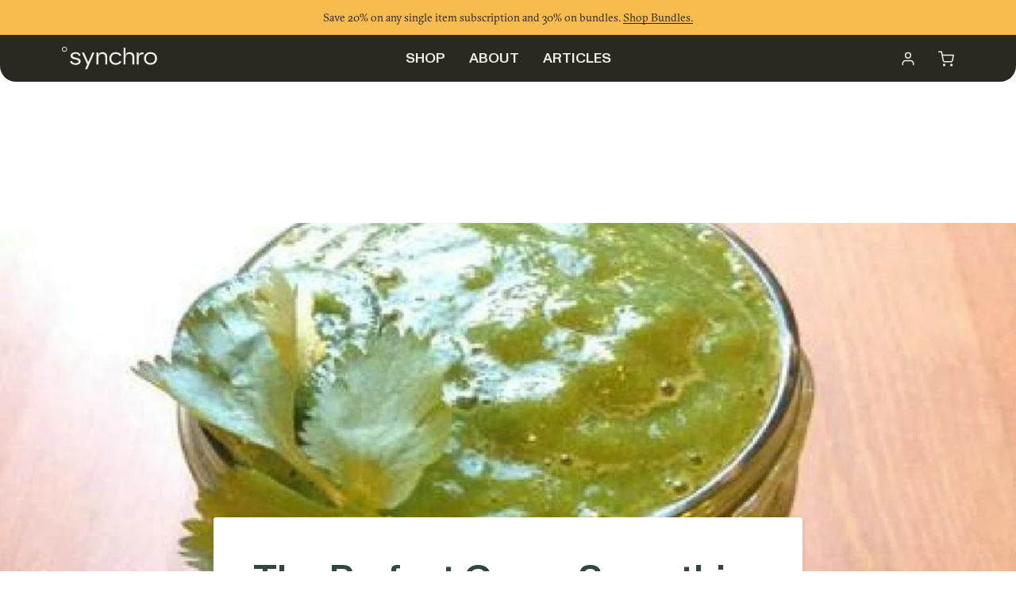

--- FILE ---
content_type: text/html; charset=utf-8
request_url: https://keto.besynchro.com/blogs/blog/16651072-the-perfect-green-smoothie
body_size: 45522
content:
<!doctype html>




<html class="no-js" lang="en" ><head>

  <!-- Google Tag Manager -->
<script>(function(w,d,s,l,i){w[l]=w[l]||[];w[l].push({'gtm.start':
    new Date().getTime(),event:'gtm.js'});var f=d.getElementsByTagName(s)[0],
    j=d.createElement(s),dl=l!='dataLayer'?'&l='+l:'';j.async=true;j.src=
    'https://www.googletagmanager.com/gtm.js?id='+i+dl;f.parentNode.insertBefore(j,f);
})(window,document,'script','dataLayer','GTM-TNWX3636');

</script>
<!-- End Google Tag Manager -->

  
  <meta charset="utf-8">
  <meta http-equiv="X-UA-Compatible" content="IE=edge,chrome=1">
  <meta name="viewport" content="width=device-width,initial-scale=1,viewport-fit=cover">
  <meta name="theme-color" content="#567e73"><link rel="canonical" href="https://besynchro.com/blogs/blog/16651072-the-perfect-green-smoothie"><!-- ======================= Pipeline Theme V7.4.1 ========================= -->

  <!-- Preloading ================================================================== -->

  <link rel="preconnect" href="https://fonts.shopify.com" crossorigin>
  <link rel="preload" href="//keto.besynchro.com/cdn/fonts/figtree/figtree_n4.3c0838aba1701047e60be6a99a1b0a40ce9b8419.woff2" as="font" type="font/woff2" crossorigin>
  <link rel="preload" href="//keto.besynchro.com/cdn/fonts/ovo/ovo_n4.cbcdfe6a371e62394cce345894111238d5c755fe.woff2" as="font" type="font/woff2" crossorigin>
  <link rel="preload" href="//keto.besynchro.com/cdn/fonts/figtree/figtree_n5.3b6b7df38aa5986536945796e1f947445832047c.woff2" as="font" type="font/woff2" crossorigin>

  <!-- Favicon ================================================ --><link rel="icon" type="image/png" sizes="16x16" href="//keto.besynchro.com/cdn/shop/files/Favicon-Light.png?crop=center&height=16&v=1767088660&width=16">
    <link rel="icon" type="image/png" sizes="32x32" href="//keto.besynchro.com/cdn/shop/files/Favicon-Light.png?crop=center&height=32&v=1767088660&width=32">
    <link rel="icon" type="image/png" sizes="96x96" href="//keto.besynchro.com/cdn/shop/files/Favicon-Light.png?crop=center&height=96&v=1767088660&width=96">
    <link rel="icon" type="image/png" sizes="192x192" href="//keto.besynchro.com/cdn/shop/files/Favicon-Light.png?crop=center&height=192&v=1767088660&width=192">
    <link rel="shortcut icon" href="//keto.besynchro.com/cdn/shop/files/Favicon-Light.png?crop=center&height=32&v=1767088660&width=32" type="image/png"><link rel="apple-touch-icon" href="//keto.besynchro.com/cdn/shop/files/Favicon-Light.png?crop=center&height=180&v=1767088660&width=180">
    <link rel="apple-touch-icon" sizes="57x57" href="//keto.besynchro.com/cdn/shop/files/Favicon-Light.png?crop=center&height=57&v=1767088660&width=57">
    <link rel="apple-touch-icon" sizes="72x72" href="//keto.besynchro.com/cdn/shop/files/Favicon-Light.png?crop=center&height=72&v=1767088660&width=72">
    <link rel="apple-touch-icon" sizes="76x76" href="//keto.besynchro.com/cdn/shop/files/Favicon-Light.png?crop=center&height=76&v=1767088660&width=76">
    <link rel="apple-touch-icon" sizes="114x114" href="//keto.besynchro.com/cdn/shop/files/Favicon-Light.png?crop=center&height=114&v=1767088660&width=114">
    <link rel="apple-touch-icon" sizes="120x120" href="//keto.besynchro.com/cdn/shop/files/Favicon-Light.png?crop=center&height=120&v=1767088660&width=120">
    <link rel="apple-touch-icon" sizes="144x144" href="//keto.besynchro.com/cdn/shop/files/Favicon-Light.png?crop=center&height=144&v=1767088660&width=144">
    <link rel="apple-touch-icon" sizes="152x152" href="//keto.besynchro.com/cdn/shop/files/Favicon-Light.png?crop=center&height=152&v=1767088660&width=152">
    <link rel="apple-touch-icon" sizes="180x180" href="//keto.besynchro.com/cdn/shop/files/Favicon-Light.png?crop=center&height=180&v=1767088660&width=180"><meta name="msapplication-TileImage" content="//keto.besynchro.com/cdn/shop/files/Favicon-Light.png?crop=center&height=144&v=1767088660&width=144">
    <meta name="msapplication-TileColor" content="#567e73"><!-- Title and description ================================================ -->

  
  <title>
    

    The Perfect Green Smoothie
&ndash; Synchro

  </title><meta name="description" content="Historically, I&#39;ve always been more of a salad guy. There&#39;s something great about the time it takes to both prepare and eat a huge salad, like the Synchro Salad - it&#39;s a meditative process that facilitates a connection between you and your food that I believe shouldn&#39;t be undervalued. Still, sometimes it&#39;s nice to be a">
  <!-- /snippets/social-meta-tags.liquid --><meta property="og:site_name" content="Synchro">
<meta property="og:url" content="https://besynchro.com/blogs/blog/16651072-the-perfect-green-smoothie">
<meta property="og:title" content="The Perfect Green Smoothie">
<meta property="og:type" content="article">
<meta property="og:description" content="

Historically, I've always been more of a salad guy. There's something great about the time it takes to both prepare and eat a huge salad, like the Synchro Salad - it's a meditative process that facilitates a connection between you and your food that I believe shouldn't be undervalued.
Still, sometimes it's nice to be able to just throw some ingredients in a blender and still get the exact nutrition you want to put in your body.
This is why I set out to develop the perfect green smoothie - one with loads of detoxifying and anti-inflammatory greens, healthy fats, proteins, fibers and micronutrients - and one that was (hopefully) delicious. 
Success.
Best of all, prep takes under 10 minutes and you can run out the door with a killer meal that is not only delicious, but will make you feel *awesome* when you're done with it.
Ingredients

1 Small Bunch Organic Kale (6-7 Big Leaves)
1 Medium Organic Avocado
1 Medium Ripe Banana, frozen
1 Handful Fresh Cilantro
1-2 Raw Pasture-Raised Eggs
1 Small Slice Fresh Jalapeno
8oz Spring Water
1 Large Ice Cube

Instructions 
1. Tear the kale into relatively large pieces, removing larger sections of stem. The stems are bitter compared to the kale leaves, and while your blender would likely handle them, the final product will taste better is you take the time to remove them. Place the torn kale in a large bowl and rinse under cold water.

Torn kale in a bowl, ready for a rinse. (Synchro Gold bottle for size reference)
2. Tear/cut a handful of fresh cilantro, trying to minimize the amount of stem that makes it into the portion (same reason as with the kale). Throw this in your blender along with a small slice of fresh jalapeno.

3. Add 8oz of cold spring water to the blender. Fill blender with as much kale as can fit in loosely. Packing all of the kale into the blender at once (if even possible) will make blending a pain in the ass.
4. Fire up the blender on high speed. You may have to agitate the kale in the blender a bit to get it to blend. 
5. Add the remaining kale to the blender slowly while the blender is running. 
6. Wait perhaps 15-30 seconds until the kale is getting smooth in the blender, then add the avocado. This will make the contents of the blender pretty thick, so beware of it gurgling and splashing out the top.
7. Add 1 or 2 raw pasture-raised eggs. I usually use one, but adding a second will make the texture lighter and frothier if you're into that.  Raw eggs are fantastic nutritionally, and contain a host of essential fatty acids and vitamins that are degraded or oxidized when an egg is cooked. Plus, for some reason that can't quite be explained by the nutrition alone, eating raw eggs feels f'ing great. If you want to omit this ingredient, feel free - it will still be a delicious shake. (Do be extra sure that the shells of your eggs are perfectly in tact, as cracked shells open up the possibility of salmonella and other contaminants.)
8. Cut your frozen banana into ~1 inch pieces and add to the blender one at a time. By now, the heat of the blender motor will probably have warmed your kale smoothie, and the frozen banana helps to cool it back down. This would also be the time to add an ice cube or two, further cooling the smoothie.
9. Blend until the smoothie is uniform and silky smooth. This may require some stirring/agitating of the blender. If you have a somewhat less-powerful blender, your may have to settle for a slightly-less-than-silky smoothie, but it will still be super tasty.
10. Serve and enjoy!  I've made these smoothies and consumed them up to several hours later, and they stay excellent as long as they're kept relatively cool. 
 

Looking for more healthy recipes?
The Synchro Recipe We Can't Stop Eating - "Synchro Spheres"
Synchro Salad Recipe - Version Two (Avocado-Vinegar Dressing)

Synchro Salad Recipe 3.0 - Kale-Sweet Potato With Ginger Cashew-Tahini Dressing"><meta property="og:image" content="http://keto.besynchro.com/cdn/shop/articles/8_3fa1f2c7-e273-45f6-9a54-003e21eb15ef.jpg?v=1494579696">
      <meta property="og:image:secure_url" content="https://keto.besynchro.com/cdn/shop/articles/8_3fa1f2c7-e273-45f6-9a54-003e21eb15ef.jpg?v=1494579696">
      <meta property="og:image:height" content="399">
      <meta property="og:image:width" content="1024">


<meta name="twitter:site" content="@">
<meta name="twitter:card" content="summary_large_image">
<meta name="twitter:title" content="The Perfect Green Smoothie">
<meta name="twitter:description" content="

Historically, I've always been more of a salad guy. There's something great about the time it takes to both prepare and eat a huge salad, like the Synchro Salad - it's a meditative process that facilitates a connection between you and your food that I believe shouldn't be undervalued.
Still, sometimes it's nice to be able to just throw some ingredients in a blender and still get the exact nutrition you want to put in your body.
This is why I set out to develop the perfect green smoothie - one with loads of detoxifying and anti-inflammatory greens, healthy fats, proteins, fibers and micronutrients - and one that was (hopefully) delicious. 
Success.
Best of all, prep takes under 10 minutes and you can run out the door with a killer meal that is not only delicious, but will make you feel *awesome* when you're done with it.
Ingredients

1 Small Bunch Organic Kale (6-7 Big Leaves)
1 Medium Organic Avocado
1 Medium Ripe Banana, frozen
1 Handful Fresh Cilantro
1-2 Raw Pasture-Raised Eggs
1 Small Slice Fresh Jalapeno
8oz Spring Water
1 Large Ice Cube

Instructions 
1. Tear the kale into relatively large pieces, removing larger sections of stem. The stems are bitter compared to the kale leaves, and while your blender would likely handle them, the final product will taste better is you take the time to remove them. Place the torn kale in a large bowl and rinse under cold water.

Torn kale in a bowl, ready for a rinse. (Synchro Gold bottle for size reference)
2. Tear/cut a handful of fresh cilantro, trying to minimize the amount of stem that makes it into the portion (same reason as with the kale). Throw this in your blender along with a small slice of fresh jalapeno.

3. Add 8oz of cold spring water to the blender. Fill blender with as much kale as can fit in loosely. Packing all of the kale into the blender at once (if even possible) will make blending a pain in the ass.
4. Fire up the blender on high speed. You may have to agitate the kale in the blender a bit to get it to blend. 
5. Add the remaining kale to the blender slowly while the blender is running. 
6. Wait perhaps 15-30 seconds until the kale is getting smooth in the blender, then add the avocado. This will make the contents of the blender pretty thick, so beware of it gurgling and splashing out the top.
7. Add 1 or 2 raw pasture-raised eggs. I usually use one, but adding a second will make the texture lighter and frothier if you're into that.  Raw eggs are fantastic nutritionally, and contain a host of essential fatty acids and vitamins that are degraded or oxidized when an egg is cooked. Plus, for some reason that can't quite be explained by the nutrition alone, eating raw eggs feels f'ing great. If you want to omit this ingredient, feel free - it will still be a delicious shake. (Do be extra sure that the shells of your eggs are perfectly in tact, as cracked shells open up the possibility of salmonella and other contaminants.)
8. Cut your frozen banana into ~1 inch pieces and add to the blender one at a time. By now, the heat of the blender motor will probably have warmed your kale smoothie, and the frozen banana helps to cool it back down. This would also be the time to add an ice cube or two, further cooling the smoothie.
9. Blend until the smoothie is uniform and silky smooth. This may require some stirring/agitating of the blender. If you have a somewhat less-powerful blender, your may have to settle for a slightly-less-than-silky smoothie, but it will still be super tasty.
10. Serve and enjoy!  I've made these smoothies and consumed them up to several hours later, and they stay excellent as long as they're kept relatively cool. 
 

Looking for more healthy recipes?
The Synchro Recipe We Can't Stop Eating - "Synchro Spheres"
Synchro Salad Recipe - Version Two (Avocado-Vinegar Dressing)

Synchro Salad Recipe 3.0 - Kale-Sweet Potato With Ginger Cashew-Tahini Dressing"><!-- CSS ================================================================== -->

  <link href="//keto.besynchro.com/cdn/shop/t/262/assets/font-settings.css?v=69346951499356109321766061865" rel="stylesheet" type="text/css" media="all" />

  <!-- /snippets/css-variables.liquid -->



<style data-shopify>
  /* accent heading */
  @font-face {
    font-family: "ABCMonumentGrotesk-Regular";
    src: url("https://cdn.shopify.com/s/files/1/0155/0195/files/ABCMonumentGrotesk-Regular.woff2?v=1730891231") format("woff2");
  }
  /* heading */
  @font-face {
    font-family: "ABCMonumentGrotesk-Medium";
    src: url("https://cdn.shopify.com/s/files/1/0155/0195/files/ABCMonumentGrotesk-Medium.woff2?v=1730891231") format("woff2");
  }
  /* body */
  @font-face {
    font-family: "GT-Sectra-Book";
    src: url("https://cdn.shopify.com/s/files/1/0155/0195/files/GT-Sectra-Book.woff2?v=1730891231") format("woff2");
  }
  :root {
    --custom-heading-font: "ABCMonumentGrotesk-Medium";
    --custom-accent-font: "ABCMonumentGrotesk-Regular";
    --custom-body-font: "GT-Sectra-Book";
  }
</style>
<style data-shopify>

:root {
/* ================ Layout Variables ================ */






--LAYOUT-WIDTH: 1440px;
--LAYOUT-GUTTER: 20px;
--LAYOUT-GUTTER-OFFSET: -20px;
--NAV-GUTTER: 15px;
--LAYOUT-OUTER: 78px;

/* ================ Product video ================ */

--COLOR-VIDEO-BG: #f2f2f2;


/* ================ Color Variables ================ */

/* === Backgrounds ===*/
--COLOR-BG: #ffffff;
--COLOR-BG-ACCENT: #fcfaf7;

/* === Text colors ===*/
--COLOR-TEXT-DARK: #111c19;
--COLOR-TEXT: #334641;
--COLOR-TEXT-LIGHT: #707e7a;

/* === Bright color ===*/
--COLOR-PRIMARY: #d2815f;
--COLOR-PRIMARY-HOVER: #c35121;
--COLOR-PRIMARY-FADE: rgba(210, 129, 95, 0.05);
--COLOR-PRIMARY-FADE-HOVER: rgba(210, 129, 95, 0.1);--COLOR-PRIMARY-OPPOSITE: #ffffff;

/* === Secondary/link Color ===*/
--COLOR-SECONDARY: #567e73;
--COLOR-SECONDARY-HOVER: #2d5b4e;
--COLOR-SECONDARY-FADE: rgba(86, 126, 115, 0.05);
--COLOR-SECONDARY-FADE-HOVER: rgba(86, 126, 115, 0.1);--COLOR-SECONDARY-OPPOSITE: #ffffff;

/* === Shades of grey ===*/
--COLOR-A5:  rgba(51, 70, 65, 0.05);
--COLOR-A10: rgba(51, 70, 65, 0.1);
--COLOR-A20: rgba(51, 70, 65, 0.2);
--COLOR-A35: rgba(51, 70, 65, 0.35);
--COLOR-A50: rgba(51, 70, 65, 0.5);
--COLOR-A80: rgba(51, 70, 65, 0.8);
--COLOR-A90: rgba(51, 70, 65, 0.9);
--COLOR-A95: rgba(51, 70, 65, 0.95);


/* ================ Inverted Color Variables ================ */

--INVERSE-BG: #2e413d;
--INVERSE-BG-ACCENT: #142b26;

/* === Text colors ===*/
--INVERSE-TEXT-DARK: #ffffff;
--INVERSE-TEXT: #ffffff;
--INVERSE-TEXT-LIGHT: #c0c6c5;

/* === Bright color ===*/
--INVERSE-PRIMARY: #ffe5da;
--INVERSE-PRIMARY-HOVER: #ffaf8e;
--INVERSE-PRIMARY-FADE: rgba(255, 229, 218, 0.05);
--INVERSE-PRIMARY-FADE-HOVER: rgba(255, 229, 218, 0.1);--INVERSE-PRIMARY-OPPOSITE: #000000;


/* === Second Color ===*/
--INVERSE-SECONDARY: #dff3fd;
--INVERSE-SECONDARY-HOVER: #91dbff;
--INVERSE-SECONDARY-FADE: rgba(223, 243, 253, 0.05);
--INVERSE-SECONDARY-FADE-HOVER: rgba(223, 243, 253, 0.1);--INVERSE-SECONDARY-OPPOSITE: #000000;


/* === Shades of grey ===*/
--INVERSE-A5:  rgba(255, 255, 255, 0.05);
--INVERSE-A10: rgba(255, 255, 255, 0.1);
--INVERSE-A20: rgba(255, 255, 255, 0.2);
--INVERSE-A35: rgba(255, 255, 255, 0.3);
--INVERSE-A80: rgba(255, 255, 255, 0.8);
--INVERSE-A90: rgba(255, 255, 255, 0.9);
--INVERSE-A95: rgba(255, 255, 255, 0.95);


/* ================ Bright Color Variables ================ */

--BRIGHT-BG: #e7caac;
--BRIGHT-BG-ACCENT: #ff4b00;

/* === Text colors ===*/
--BRIGHT-TEXT-DARK: #a1a1a1;
--BRIGHT-TEXT: #616161;
--BRIGHT-TEXT-LIGHT: #898178;

/* === Bright color ===*/
--BRIGHT-PRIMARY: #ff4b00;
--BRIGHT-PRIMARY-HOVER: #b33500;
--BRIGHT-PRIMARY-FADE: rgba(255, 75, 0, 0.05);
--BRIGHT-PRIMARY-FADE-HOVER: rgba(255, 75, 0, 0.1);--BRIGHT-PRIMARY-OPPOSITE: #000000;


/* === Second Color ===*/
--BRIGHT-SECONDARY: #3f9f85;
--BRIGHT-SECONDARY-HOVER: #1e735c;
--BRIGHT-SECONDARY-FADE: rgba(63, 159, 133, 0.05);
--BRIGHT-SECONDARY-FADE-HOVER: rgba(63, 159, 133, 0.1);--BRIGHT-SECONDARY-OPPOSITE: #000000;


/* === Shades of grey ===*/
--BRIGHT-A5:  rgba(97, 97, 97, 0.05);
--BRIGHT-A10: rgba(97, 97, 97, 0.1);
--BRIGHT-A20: rgba(97, 97, 97, 0.2);
--BRIGHT-A35: rgba(97, 97, 97, 0.3);
--BRIGHT-A80: rgba(97, 97, 97, 0.8);
--BRIGHT-A90: rgba(97, 97, 97, 0.9);
--BRIGHT-A95: rgba(97, 97, 97, 0.95);


/* === Account Bar ===*/
--COLOR-ANNOUNCEMENT-BG: #f6bc50;
--COLOR-ANNOUNCEMENT-TEXT: #2b2821;

/* === Nav and dropdown link background ===*/
--COLOR-NAV: #2b2821;
--COLOR-NAV-TEXT: #f0f0e9;
--COLOR-NAV-TEXT-DARK: #d7d7b5;
--COLOR-NAV-TEXT-LIGHT: #b5b4ad;
--COLOR-NAV-BORDER: #f8f0e7;
--COLOR-NAV-A10: rgba(240, 240, 233, 0.1);
--COLOR-NAV-A50: rgba(240, 240, 233, 0.5);
--COLOR-HIGHLIGHT-LINK: #d2815f;

/* === Site Footer ===*/
--COLOR-FOOTER-BG: #ffffff;
--COLOR-FOOTER-TEXT: #f0f0e9;
--COLOR-FOOTER-A5: rgba(240, 240, 233, 0.05);
--COLOR-FOOTER-A15: rgba(240, 240, 233, 0.15);
--COLOR-FOOTER-A90: rgba(240, 240, 233, 0.9);

/* === Sub-Footer ===*/
--COLOR-SUB-FOOTER-BG: #2b2821;
--COLOR-SUB-FOOTER-TEXT: #f0f0e9;
--COLOR-SUB-FOOTER-A5: rgba(240, 240, 233, 0.05);
--COLOR-SUB-FOOTER-A15: rgba(240, 240, 233, 0.15);
--COLOR-SUB-FOOTER-A90: rgba(240, 240, 233, 0.9);

/* === Products ===*/
--PRODUCT-GRID-ASPECT-RATIO: 100%;

/* === Product badges ===*/
--COLOR-BADGE: #ffffff;
--COLOR-BADGE-TEXT: #2b2821;
--COLOR-BADGE-TEXT-DARK: #000000;
--COLOR-BADGE-TEXT-HOVER: #565042;
--COLOR-BADGE-HAIRLINE: #f4f4f4;

/* === Product item slider ===*/--COLOR-PRODUCT-SLIDER: #ffffff;--COLOR-PRODUCT-SLIDER-OPPOSITE: rgba(13, 13, 13, 0.06);/* === disabled form colors ===*/
--COLOR-DISABLED-BG: #ebedec;
--COLOR-DISABLED-TEXT: #b8bebd;

--INVERSE-DISABLED-BG: #435450;
--INVERSE-DISABLED-TEXT: #778481;


/* === Tailwind RGBA Palette ===*/
--RGB-CANVAS: 255 255 255;
--RGB-CONTENT: 51 70 65;
--RGB-PRIMARY: 210 129 95;
--RGB-SECONDARY: 86 126 115;

--RGB-DARK-CANVAS: 46 65 61;
--RGB-DARK-CONTENT: 255 255 255;
--RGB-DARK-PRIMARY: 255 229 218;
--RGB-DARK-SECONDARY: 223 243 253;

--RGB-BRIGHT-CANVAS: 231 202 172;
--RGB-BRIGHT-CONTENT: 97 97 97;
--RGB-BRIGHT-PRIMARY: 255 75 0;
--RGB-BRIGHT-SECONDARY: 63 159 133;

--RGB-PRIMARY-CONTRAST: 255 255 255;
--RGB-SECONDARY-CONTRAST: 255 255 255;

--RGB-DARK-PRIMARY-CONTRAST: 0 0 0;
--RGB-DARK-SECONDARY-CONTRAST: 0 0 0;

--RGB-BRIGHT-PRIMARY-CONTRAST: 0 0 0;
--RGB-BRIGHT-SECONDARY-CONTRAST: 0 0 0;


/* === Button Radius === */
--BUTTON-RADIUS: 0px;


/* === Icon Stroke Width === */
--ICON-STROKE-WIDTH: 2px;


/* ================ Typography ================ */

--FONT-STACK-BODY: Figtree, sans-serif;
--FONT-STYLE-BODY: normal;
--FONT-WEIGHT-BODY: 400;
--FONT-WEIGHT-BODY-BOLD: 500;
--FONT-ADJUST-BODY: 1.0;

  --FONT-BODY-TRANSFORM: none;
  --FONT-BODY-LETTER-SPACING: normal;


--FONT-STACK-HEADING: Ovo, serif;
--FONT-STYLE-HEADING: normal;
--FONT-WEIGHT-HEADING: 400;
--FONT-WEIGHT-HEADING-BOLD: 700;
--FONT-ADJUST-HEADING: 1.0;

  --FONT-HEADING-TRANSFORM: none;
  --FONT-HEADING-LETTER-SPACING: normal;


--FONT-STACK-ACCENT: Figtree, serif;
--FONT-STYLE-ACCENT: normal;
--FONT-WEIGHT-ACCENT: 500;
--FONT-WEIGHT-ACCENT-BOLD: 600;
--FONT-ADJUST-ACCENT: 1.0;

  --FONT-ACCENT-TRANSFORM: uppercase;
  --FONT-ACCENT-LETTER-SPACING: 0.09em;

--TYPE-STACK-NAV: Figtree, sans-serif;
--TYPE-STYLE-NAV: normal;
--TYPE-ADJUST-NAV: 1.0;
--TYPE-WEIGHT-NAV: 500;

  --FONT-NAV-TRANSFORM: uppercase;
  --FONT-NAV-LETTER-SPACING: 0.09em;

--TYPE-STACK-BUTTON: Figtree, sans-serif;
--TYPE-STYLE-BUTTON: normal;
--TYPE-ADJUST-BUTTON: 1.0;
--TYPE-WEIGHT-BUTTON: 600;

  --FONT-BUTTON-TRANSFORM: uppercase;
  --FONT-BUTTON-LETTER-SPACING: 0.09em;

--TYPE-STACK-KICKER: Figtree, sans-serif;
--TYPE-STYLE-KICKER: normal;
--TYPE-ADJUST-KICKER: 1.0;
--TYPE-WEIGHT-KICKER: 600;

  --FONT-KICKER-TRANSFORM: uppercase;
  --FONT-KICKER-LETTER-SPACING: 0.09em;


/* ================ CUSTOM Typography ================ */
--FONT-STACK-BODY: "GT-Sectra-Book";
--FONT-STACK-HEADING: "ABCMonumentGrotesk-Medium";
--FONT-STACK-ACCENT: "ABCMonumentGrotesk-Regular";
--TYPE-STACK-NAV: var(--FONT-STACK-HEADING);
--TYPE-STACK-BUTTON: var(--FONT-STACK-BODY);
--TYPE-STACK-KICKER: var(--FONT-STACK-BODY);

/* ================ END ================ */


--ICO-SELECT: url('//keto.besynchro.com/cdn/shop/t/262/assets/LP-select-icon.svg?v=139314200015705642831766061840');
--ICON-UL-LIST: url('//keto.besynchro.com/cdn/shop/t/262/assets/LP-list.svg?v=119311593991271200011766061840');

/* ================ Photo correction ================ */
--PHOTO-CORRECTION: 100%;



}


/* ================ Typography ================ */
/* ================ type-scale.com ============ */

/* 1.16 base 13 */
/* Mobile */
:root {
 --font-1: 10px;
 --font-2: 11.3px;
 --font-3: 12px;
 --font-4: 13px;
 --font-5: 16px;
 --font-6: 16px;
 --font-7: 18px;
 --font-8: 23.5px;
 --font-9: 28px;
 --font-10:28px;
 --font-11:48px;
 --font-12:30px;
 --font-13:40px;
 --font-14:57px;
 --font-15:67px;

 --font-announcement-text: 13px;
 --font-nav: 16px;
 --font-nav-heading: 18px;
 --font-footer-quicklinks: 16px;
 --font-button: 11px;
 --font-reviews-text: 9px;
 --font-discount-text: 12px;

 --font-headline: 48px;
 --font-headline-number: 22px;
 --font-subheading: 16px;
 --font-body: 16px;
 --font-small: 12px;

 --font-hero-button: 14px;
}

/* 1.175 base 13.5 */
/* Tablet */
@media only screen and (min-width: 480px) and (max-width: 1099px) {
  :root {
    --font-1: 10px;
    --font-2: 11.5px;
    --font-3: 12.5px;
    --font-4: 13.5px;
    --font-5: 16px;
    --font-6: 20px;
    --font-7: 18px;
    --font-8: 25px;
    --font-9: 38px;
    --font-10:38px;
    --font-11:56px;
    --font-12:42px;
    --font-13:64px;
    --font-14:65px;
    --font-15:77px;

    --font-announcement-text: 14px;
    --font-nav: 18px;
    --font-nav-heading: 18px;
    --font-footer-quicklinks: 14px;
    --font-button: 12px;
    --font-reviews-text: 12px;
    --font-discount-text: 12px;

    --font-headline: 56px;
    --font-headline-number: 22px;
    --font-subheading: 20px;
    --font-body: 16px;
    --font-small: 12px;

    --font-hero-button: 14px;
  }
}
/* 1.22 base 14.5 */
/* Desktop */
@media only screen and (min-width: 1100px) {
  :root {
    --font-1: 10px;
    --font-2: 11.5px;
    --font-3: 13px;
    --font-4: 14.5px;
    --font-5: 16px;
    --font-6: 20px;
    --font-7: 24px;
    --font-8: 32px; /* taken */
    --font-9: 48px;
    --font-10:48px; /* taken */
    --font-11:64px; /* taken */
    --font-12:54px; /* taken */
    --font-13:88px; /* taken */
    --font-14:106px;
    --font-15:129px;

    --font-announcement-text: 14px;
    --font-nav: 18px;
    --font-nav-heading: 18px;
    --font-footer-quicklinks: 14px;
    --font-button: 12px;
    --font-reviews-text: 12px;
    --font-discount-text: 14px;

    --font-headline: 64px;
    --font-headline-number: 24px;
    --font-subheading: 20px;
    --font-body: 16px;
    --font-small: 12px;

    --font-hero-button: 16px;
 }
}


</style>


  <link href="//keto.besynchro.com/cdn/shop/t/262/assets/theme.css?v=54392050657719458441768389915" rel="stylesheet" type="text/css" media="all" />
  
  <link rel="stylesheet" href="//keto.besynchro.com/cdn/shop/t/262/assets/common-imports.css?v=57434579725871983811768389914">

  <script>
    document.documentElement.className = document.documentElement.className.replace('no-js', 'js');

    
      document.documentElement.classList.add('aos-initialized');let root = '/';
    if (root[root.length - 1] !== '/') {
      root = `${root}/`;
    }
    var theme = {
      routes: {
        root_url: root,
        cart: '/cart',
        cart_add_url: '/cart/add',
        product_recommendations_url: '/recommendations/products',
        account_addresses_url: '/account/addresses',
        predictive_search_url: '/search/suggest'
      },
      state: {
        cartOpen: null,
      },
      sizes: {
        small: 480,
        medium: 768,
        large: 1100,
        widescreen: 1400
      },
      assets: {
        photoswipe: '//keto.besynchro.com/cdn/shop/t/262/assets/photoswipe.js?v=169308975333299535361766061843',
        smoothscroll: '//keto.besynchro.com/cdn/shop/t/262/assets/smoothscroll.js?v=37906625415260927261766061841',
        swatches: '//keto.besynchro.com/cdn/shop/t/262/assets/swatches.json?v=158395026418322710421766061843',
        noImage: '//keto.besynchro.com/cdn/shopifycloud/storefront/assets/no-image-2048-a2addb12.gif',
        base: '//keto.besynchro.com/cdn/shop/t/262/assets/'
      },
      strings: {
        swatchesKey: "Flavor",
        addToCart: "Add to Cart",
        estimateShipping: "Estimate shipping",
        noShippingAvailable: "We do not ship to this destination.",
        free: "Free",
        from: "From",
        preOrder: "Pre-order",
        soldOut: "Sold Out",
        sale: "Sale",
        subscription: "Subscription",
        unavailable: "Unavailable",
        unitPrice: "Unit price",
        unitPriceSeparator: "per",
        stockout: "All available stock is in cart",
        products: "Products",
        pages: "Pages",
        collections: "Collections",
        resultsFor: "Results for",
        noResultsFor: "No results for",
        articles: "Articles",
        successMessage: "Link copied to clipboard",
      },
      settings: {
        badge_sale_type: "percentage",
        animate_hover: true,
        animate_scroll: true,
        show_locale_desktop: null,
        show_locale_mobile: null,
        show_currency_desktop: null,
        show_currency_mobile: null,
        currency_select_type: "country",
        currency_code_enable: false,
        cycle_images_hover_delay: 1.5
      },
      info: {
        name: 'pipeline'
      },
      version: '7.4.1',
      moneyFormat: "${{amount}}",
      shopCurrency: "USD",
      currencyCode: "USD"
    }
    let windowInnerHeight = window.innerHeight;
    document.documentElement.style.setProperty('--full-screen', `${windowInnerHeight}px`);
    document.documentElement.style.setProperty('--three-quarters', `${windowInnerHeight * 0.75}px`);
    document.documentElement.style.setProperty('--two-thirds', `${windowInnerHeight * 0.66}px`);
    document.documentElement.style.setProperty('--one-half', `${windowInnerHeight * 0.5}px`);
    document.documentElement.style.setProperty('--one-third', `${windowInnerHeight * 0.33}px`);
    document.documentElement.style.setProperty('--one-fifth', `${windowInnerHeight * 0.2}px`);

    window.isRTL = document.documentElement.getAttribute('dir') === 'rtl';
  </script>

  <!-- Theme Javascript ============================================================== -->
  <script src="//keto.besynchro.com/cdn/shop/t/262/assets/tab-section.js?v=179719201393121962081766061840" defer="defer"></script>
  <script src="//keto.besynchro.com/cdn/shop/t/262/assets/vendor.js?v=69555399850987115801766061841" defer="defer"></script>
  <script src="//keto.besynchro.com/cdn/shop/t/262/assets/theme.js?v=133651569314241475451766061841" defer="defer"></script>

  <script>
    (function () {
      function onPageShowEvents() {
        if ('requestIdleCallback' in window) {
          requestIdleCallback(initCartEvent, { timeout: 500 })
        } else {
          initCartEvent()
        }
        function initCartEvent(){
          window.fetch(window.theme.routes.cart + '.js')
          .then((response) => {
            if(!response.ok){
              throw {status: response.statusText};
            }
            return response.json();
          })
          .then((response) => {
            document.dispatchEvent(new CustomEvent('theme:cart:change', {
              detail: {
                cart: response,
              },
              bubbles: true,
            }));
            return response;
          })
          .catch((e) => {
            console.error(e);
          });
        }
      };
      window.onpageshow = onPageShowEvents;
    })();
  </script>

  <script type="text/javascript">
    if (window.MSInputMethodContext && document.documentMode) {
      var scripts = document.getElementsByTagName('script')[0];
      var polyfill = document.createElement("script");
      polyfill.defer = true;
      polyfill.src = "//keto.besynchro.com/cdn/shop/t/262/assets/ie11.js?v=144489047535103983231766061841";

      scripts.parentNode.insertBefore(polyfill, scripts);
    }
  </script>

  <!-- Shopify app scripts =========================================================== -->
  <script>window.performance && window.performance.mark && window.performance.mark('shopify.content_for_header.start');</script><meta name="google-site-verification" content="XEQksf98KN2YIXwwdPJx97Rmpa4Lx2qDa9HKsNsqFKs">
<meta name="facebook-domain-verification" content="kvx1fv2y1ijqqi8aw5wfb4f5zwastw">
<meta id="shopify-digital-wallet" name="shopify-digital-wallet" content="/1550195/digital_wallets/dialog">
<meta name="shopify-checkout-api-token" content="bd4e267e16c7fc1244c9aecdf4eebc4d">
<meta id="in-context-paypal-metadata" data-shop-id="1550195" data-venmo-supported="false" data-environment="production" data-locale="en_US" data-paypal-v4="true" data-currency="USD">
<link rel="alternate" type="application/atom+xml" title="Feed" href="/blogs/blog.atom" />
<script async="async" src="/checkouts/internal/preloads.js?locale=en-US"></script>
<link rel="preconnect" href="https://shop.app" crossorigin="anonymous">
<script async="async" src="https://shop.app/checkouts/internal/preloads.js?locale=en-US&shop_id=1550195" crossorigin="anonymous"></script>
<script id="apple-pay-shop-capabilities" type="application/json">{"shopId":1550195,"countryCode":"US","currencyCode":"USD","merchantCapabilities":["supports3DS"],"merchantId":"gid:\/\/shopify\/Shop\/1550195","merchantName":"Synchro","requiredBillingContactFields":["postalAddress","email"],"requiredShippingContactFields":["postalAddress","email"],"shippingType":"shipping","supportedNetworks":["visa","masterCard","amex","discover","elo","jcb"],"total":{"type":"pending","label":"Synchro","amount":"1.00"},"shopifyPaymentsEnabled":true,"supportsSubscriptions":true}</script>
<script id="shopify-features" type="application/json">{"accessToken":"bd4e267e16c7fc1244c9aecdf4eebc4d","betas":["rich-media-storefront-analytics"],"domain":"keto.besynchro.com","predictiveSearch":true,"shopId":1550195,"locale":"en"}</script>
<script>var Shopify = Shopify || {};
Shopify.shop = "synchro.myshopify.com";
Shopify.locale = "en";
Shopify.currency = {"active":"USD","rate":"1.0"};
Shopify.country = "US";
Shopify.theme = {"name":"Synchro | New Theme | Live","id":137139748935,"schema_name":"Pipeline","schema_version":"7.4.1","theme_store_id":null,"role":"main"};
Shopify.theme.handle = "null";
Shopify.theme.style = {"id":null,"handle":null};
Shopify.cdnHost = "keto.besynchro.com/cdn";
Shopify.routes = Shopify.routes || {};
Shopify.routes.root = "/";</script>
<script type="module">!function(o){(o.Shopify=o.Shopify||{}).modules=!0}(window);</script>
<script>!function(o){function n(){var o=[];function n(){o.push(Array.prototype.slice.apply(arguments))}return n.q=o,n}var t=o.Shopify=o.Shopify||{};t.loadFeatures=n(),t.autoloadFeatures=n()}(window);</script>
<script>
  window.ShopifyPay = window.ShopifyPay || {};
  window.ShopifyPay.apiHost = "shop.app\/pay";
  window.ShopifyPay.redirectState = null;
</script>
<script id="shop-js-analytics" type="application/json">{"pageType":"article"}</script>
<script defer="defer" async type="module" src="//keto.besynchro.com/cdn/shopifycloud/shop-js/modules/v2/client.init-shop-cart-sync_BT-GjEfc.en.esm.js"></script>
<script defer="defer" async type="module" src="//keto.besynchro.com/cdn/shopifycloud/shop-js/modules/v2/chunk.common_D58fp_Oc.esm.js"></script>
<script defer="defer" async type="module" src="//keto.besynchro.com/cdn/shopifycloud/shop-js/modules/v2/chunk.modal_xMitdFEc.esm.js"></script>
<script type="module">
  await import("//keto.besynchro.com/cdn/shopifycloud/shop-js/modules/v2/client.init-shop-cart-sync_BT-GjEfc.en.esm.js");
await import("//keto.besynchro.com/cdn/shopifycloud/shop-js/modules/v2/chunk.common_D58fp_Oc.esm.js");
await import("//keto.besynchro.com/cdn/shopifycloud/shop-js/modules/v2/chunk.modal_xMitdFEc.esm.js");

  window.Shopify.SignInWithShop?.initShopCartSync?.({"fedCMEnabled":true,"windoidEnabled":true});

</script>
<script>
  window.Shopify = window.Shopify || {};
  if (!window.Shopify.featureAssets) window.Shopify.featureAssets = {};
  window.Shopify.featureAssets['shop-js'] = {"shop-cart-sync":["modules/v2/client.shop-cart-sync_DZOKe7Ll.en.esm.js","modules/v2/chunk.common_D58fp_Oc.esm.js","modules/v2/chunk.modal_xMitdFEc.esm.js"],"init-fed-cm":["modules/v2/client.init-fed-cm_B6oLuCjv.en.esm.js","modules/v2/chunk.common_D58fp_Oc.esm.js","modules/v2/chunk.modal_xMitdFEc.esm.js"],"shop-cash-offers":["modules/v2/client.shop-cash-offers_D2sdYoxE.en.esm.js","modules/v2/chunk.common_D58fp_Oc.esm.js","modules/v2/chunk.modal_xMitdFEc.esm.js"],"shop-login-button":["modules/v2/client.shop-login-button_QeVjl5Y3.en.esm.js","modules/v2/chunk.common_D58fp_Oc.esm.js","modules/v2/chunk.modal_xMitdFEc.esm.js"],"pay-button":["modules/v2/client.pay-button_DXTOsIq6.en.esm.js","modules/v2/chunk.common_D58fp_Oc.esm.js","modules/v2/chunk.modal_xMitdFEc.esm.js"],"shop-button":["modules/v2/client.shop-button_DQZHx9pm.en.esm.js","modules/v2/chunk.common_D58fp_Oc.esm.js","modules/v2/chunk.modal_xMitdFEc.esm.js"],"avatar":["modules/v2/client.avatar_BTnouDA3.en.esm.js"],"init-windoid":["modules/v2/client.init-windoid_CR1B-cfM.en.esm.js","modules/v2/chunk.common_D58fp_Oc.esm.js","modules/v2/chunk.modal_xMitdFEc.esm.js"],"init-shop-for-new-customer-accounts":["modules/v2/client.init-shop-for-new-customer-accounts_C_vY_xzh.en.esm.js","modules/v2/client.shop-login-button_QeVjl5Y3.en.esm.js","modules/v2/chunk.common_D58fp_Oc.esm.js","modules/v2/chunk.modal_xMitdFEc.esm.js"],"init-shop-email-lookup-coordinator":["modules/v2/client.init-shop-email-lookup-coordinator_BI7n9ZSv.en.esm.js","modules/v2/chunk.common_D58fp_Oc.esm.js","modules/v2/chunk.modal_xMitdFEc.esm.js"],"init-shop-cart-sync":["modules/v2/client.init-shop-cart-sync_BT-GjEfc.en.esm.js","modules/v2/chunk.common_D58fp_Oc.esm.js","modules/v2/chunk.modal_xMitdFEc.esm.js"],"shop-toast-manager":["modules/v2/client.shop-toast-manager_DiYdP3xc.en.esm.js","modules/v2/chunk.common_D58fp_Oc.esm.js","modules/v2/chunk.modal_xMitdFEc.esm.js"],"init-customer-accounts":["modules/v2/client.init-customer-accounts_D9ZNqS-Q.en.esm.js","modules/v2/client.shop-login-button_QeVjl5Y3.en.esm.js","modules/v2/chunk.common_D58fp_Oc.esm.js","modules/v2/chunk.modal_xMitdFEc.esm.js"],"init-customer-accounts-sign-up":["modules/v2/client.init-customer-accounts-sign-up_iGw4briv.en.esm.js","modules/v2/client.shop-login-button_QeVjl5Y3.en.esm.js","modules/v2/chunk.common_D58fp_Oc.esm.js","modules/v2/chunk.modal_xMitdFEc.esm.js"],"shop-follow-button":["modules/v2/client.shop-follow-button_CqMgW2wH.en.esm.js","modules/v2/chunk.common_D58fp_Oc.esm.js","modules/v2/chunk.modal_xMitdFEc.esm.js"],"checkout-modal":["modules/v2/client.checkout-modal_xHeaAweL.en.esm.js","modules/v2/chunk.common_D58fp_Oc.esm.js","modules/v2/chunk.modal_xMitdFEc.esm.js"],"shop-login":["modules/v2/client.shop-login_D91U-Q7h.en.esm.js","modules/v2/chunk.common_D58fp_Oc.esm.js","modules/v2/chunk.modal_xMitdFEc.esm.js"],"lead-capture":["modules/v2/client.lead-capture_BJmE1dJe.en.esm.js","modules/v2/chunk.common_D58fp_Oc.esm.js","modules/v2/chunk.modal_xMitdFEc.esm.js"],"payment-terms":["modules/v2/client.payment-terms_Ci9AEqFq.en.esm.js","modules/v2/chunk.common_D58fp_Oc.esm.js","modules/v2/chunk.modal_xMitdFEc.esm.js"]};
</script>
<script>(function() {
  var isLoaded = false;
  function asyncLoad() {
    if (isLoaded) return;
    isLoaded = true;
    var urls = ["https:\/\/www.paypal.com\/tagmanager\/pptm.js?id=e8501624-6b5a-456b-8235-1228f0091219\u0026shop=synchro.myshopify.com","https:\/\/static.rechargecdn.com\/assets\/js\/widget.min.js?shop=synchro.myshopify.com","https:\/\/d33a6lvgbd0fej.cloudfront.net\/script_tag\/secomapp.scripttag.js?shop=synchro.myshopify.com"];
    for (var i = 0; i < urls.length; i++) {
      var s = document.createElement('script');
      s.type = 'text/javascript';
      s.async = true;
      s.src = urls[i];
      var x = document.getElementsByTagName('script')[0];
      x.parentNode.insertBefore(s, x);
    }
  };
  if(window.attachEvent) {
    window.attachEvent('onload', asyncLoad);
  } else {
    window.addEventListener('load', asyncLoad, false);
  }
})();</script>
<script id="__st">var __st={"a":1550195,"offset":-28800,"reqid":"c91be2a4-1023-4024-a97c-85edb6cdca20-1769357791","pageurl":"keto.besynchro.com\/blogs\/blog\/16651072-the-perfect-green-smoothie","s":"articles-16651072","u":"757308515a7a","p":"article","rtyp":"article","rid":16651072};</script>
<script>window.ShopifyPaypalV4VisibilityTracking = true;</script>
<script id="captcha-bootstrap">!function(){'use strict';const t='contact',e='account',n='new_comment',o=[[t,t],['blogs',n],['comments',n],[t,'customer']],c=[[e,'customer_login'],[e,'guest_login'],[e,'recover_customer_password'],[e,'create_customer']],r=t=>t.map((([t,e])=>`form[action*='/${t}']:not([data-nocaptcha='true']) input[name='form_type'][value='${e}']`)).join(','),a=t=>()=>t?[...document.querySelectorAll(t)].map((t=>t.form)):[];function s(){const t=[...o],e=r(t);return a(e)}const i='password',u='form_key',d=['recaptcha-v3-token','g-recaptcha-response','h-captcha-response',i],f=()=>{try{return window.sessionStorage}catch{return}},m='__shopify_v',_=t=>t.elements[u];function p(t,e,n=!1){try{const o=window.sessionStorage,c=JSON.parse(o.getItem(e)),{data:r}=function(t){const{data:e,action:n}=t;return t[m]||n?{data:e,action:n}:{data:t,action:n}}(c);for(const[e,n]of Object.entries(r))t.elements[e]&&(t.elements[e].value=n);n&&o.removeItem(e)}catch(o){console.error('form repopulation failed',{error:o})}}const l='form_type',E='cptcha';function T(t){t.dataset[E]=!0}const w=window,h=w.document,L='Shopify',v='ce_forms',y='captcha';let A=!1;((t,e)=>{const n=(g='f06e6c50-85a8-45c8-87d0-21a2b65856fe',I='https://cdn.shopify.com/shopifycloud/storefront-forms-hcaptcha/ce_storefront_forms_captcha_hcaptcha.v1.5.2.iife.js',D={infoText:'Protected by hCaptcha',privacyText:'Privacy',termsText:'Terms'},(t,e,n)=>{const o=w[L][v],c=o.bindForm;if(c)return c(t,g,e,D).then(n);var r;o.q.push([[t,g,e,D],n]),r=I,A||(h.body.append(Object.assign(h.createElement('script'),{id:'captcha-provider',async:!0,src:r})),A=!0)});var g,I,D;w[L]=w[L]||{},w[L][v]=w[L][v]||{},w[L][v].q=[],w[L][y]=w[L][y]||{},w[L][y].protect=function(t,e){n(t,void 0,e),T(t)},Object.freeze(w[L][y]),function(t,e,n,w,h,L){const[v,y,A,g]=function(t,e,n){const i=e?o:[],u=t?c:[],d=[...i,...u],f=r(d),m=r(i),_=r(d.filter((([t,e])=>n.includes(e))));return[a(f),a(m),a(_),s()]}(w,h,L),I=t=>{const e=t.target;return e instanceof HTMLFormElement?e:e&&e.form},D=t=>v().includes(t);t.addEventListener('submit',(t=>{const e=I(t);if(!e)return;const n=D(e)&&!e.dataset.hcaptchaBound&&!e.dataset.recaptchaBound,o=_(e),c=g().includes(e)&&(!o||!o.value);(n||c)&&t.preventDefault(),c&&!n&&(function(t){try{if(!f())return;!function(t){const e=f();if(!e)return;const n=_(t);if(!n)return;const o=n.value;o&&e.removeItem(o)}(t);const e=Array.from(Array(32),(()=>Math.random().toString(36)[2])).join('');!function(t,e){_(t)||t.append(Object.assign(document.createElement('input'),{type:'hidden',name:u})),t.elements[u].value=e}(t,e),function(t,e){const n=f();if(!n)return;const o=[...t.querySelectorAll(`input[type='${i}']`)].map((({name:t})=>t)),c=[...d,...o],r={};for(const[a,s]of new FormData(t).entries())c.includes(a)||(r[a]=s);n.setItem(e,JSON.stringify({[m]:1,action:t.action,data:r}))}(t,e)}catch(e){console.error('failed to persist form',e)}}(e),e.submit())}));const S=(t,e)=>{t&&!t.dataset[E]&&(n(t,e.some((e=>e===t))),T(t))};for(const o of['focusin','change'])t.addEventListener(o,(t=>{const e=I(t);D(e)&&S(e,y())}));const B=e.get('form_key'),M=e.get(l),P=B&&M;t.addEventListener('DOMContentLoaded',(()=>{const t=y();if(P)for(const e of t)e.elements[l].value===M&&p(e,B);[...new Set([...A(),...v().filter((t=>'true'===t.dataset.shopifyCaptcha))])].forEach((e=>S(e,t)))}))}(h,new URLSearchParams(w.location.search),n,t,e,['guest_login'])})(!0,!0)}();</script>
<script integrity="sha256-4kQ18oKyAcykRKYeNunJcIwy7WH5gtpwJnB7kiuLZ1E=" data-source-attribution="shopify.loadfeatures" defer="defer" src="//keto.besynchro.com/cdn/shopifycloud/storefront/assets/storefront/load_feature-a0a9edcb.js" crossorigin="anonymous"></script>
<script crossorigin="anonymous" defer="defer" src="//keto.besynchro.com/cdn/shopifycloud/storefront/assets/shopify_pay/storefront-65b4c6d7.js?v=20250812"></script>
<script data-source-attribution="shopify.dynamic_checkout.dynamic.init">var Shopify=Shopify||{};Shopify.PaymentButton=Shopify.PaymentButton||{isStorefrontPortableWallets:!0,init:function(){window.Shopify.PaymentButton.init=function(){};var t=document.createElement("script");t.src="https://keto.besynchro.com/cdn/shopifycloud/portable-wallets/latest/portable-wallets.en.js",t.type="module",document.head.appendChild(t)}};
</script>
<script data-source-attribution="shopify.dynamic_checkout.buyer_consent">
  function portableWalletsHideBuyerConsent(e){var t=document.getElementById("shopify-buyer-consent"),n=document.getElementById("shopify-subscription-policy-button");t&&n&&(t.classList.add("hidden"),t.setAttribute("aria-hidden","true"),n.removeEventListener("click",e))}function portableWalletsShowBuyerConsent(e){var t=document.getElementById("shopify-buyer-consent"),n=document.getElementById("shopify-subscription-policy-button");t&&n&&(t.classList.remove("hidden"),t.removeAttribute("aria-hidden"),n.addEventListener("click",e))}window.Shopify?.PaymentButton&&(window.Shopify.PaymentButton.hideBuyerConsent=portableWalletsHideBuyerConsent,window.Shopify.PaymentButton.showBuyerConsent=portableWalletsShowBuyerConsent);
</script>
<script data-source-attribution="shopify.dynamic_checkout.cart.bootstrap">document.addEventListener("DOMContentLoaded",(function(){function t(){return document.querySelector("shopify-accelerated-checkout-cart, shopify-accelerated-checkout")}if(t())Shopify.PaymentButton.init();else{new MutationObserver((function(e,n){t()&&(Shopify.PaymentButton.init(),n.disconnect())})).observe(document.body,{childList:!0,subtree:!0})}}));
</script>
<link id="shopify-accelerated-checkout-styles" rel="stylesheet" media="screen" href="https://keto.besynchro.com/cdn/shopifycloud/portable-wallets/latest/accelerated-checkout-backwards-compat.css" crossorigin="anonymous">
<style id="shopify-accelerated-checkout-cart">
        #shopify-buyer-consent {
  margin-top: 1em;
  display: inline-block;
  width: 100%;
}

#shopify-buyer-consent.hidden {
  display: none;
}

#shopify-subscription-policy-button {
  background: none;
  border: none;
  padding: 0;
  text-decoration: underline;
  font-size: inherit;
  cursor: pointer;
}

#shopify-subscription-policy-button::before {
  box-shadow: none;
}

      </style>

<script>window.performance && window.performance.mark && window.performance.mark('shopify.content_for_header.end');</script>
<!-- BEGIN app block: shopify://apps/yotpo-product-reviews/blocks/settings/eb7dfd7d-db44-4334-bc49-c893b51b36cf -->


  <script type="text/javascript" src="https://cdn-widgetsrepository.yotpo.com/v1/loader/syWV3O0DUgkkpDvutwXXSyHW0ZHmfejdusotXyXD?languageCode=en" async></script>



  
<!-- END app block --><!-- BEGIN app block: shopify://apps/klaviyo-email-marketing-sms/blocks/klaviyo-onsite-embed/2632fe16-c075-4321-a88b-50b567f42507 -->












  <script async src="https://static.klaviyo.com/onsite/js/PqjFfD/klaviyo.js?company_id=PqjFfD"></script>
  <script>!function(){if(!window.klaviyo){window._klOnsite=window._klOnsite||[];try{window.klaviyo=new Proxy({},{get:function(n,i){return"push"===i?function(){var n;(n=window._klOnsite).push.apply(n,arguments)}:function(){for(var n=arguments.length,o=new Array(n),w=0;w<n;w++)o[w]=arguments[w];var t="function"==typeof o[o.length-1]?o.pop():void 0,e=new Promise((function(n){window._klOnsite.push([i].concat(o,[function(i){t&&t(i),n(i)}]))}));return e}}})}catch(n){window.klaviyo=window.klaviyo||[],window.klaviyo.push=function(){var n;(n=window._klOnsite).push.apply(n,arguments)}}}}();</script>

  




  <script>
    window.klaviyoReviewsProductDesignMode = false
  </script>



  <!-- BEGIN app snippet: customer-hub-data --><script>
  if (!window.customerHub) {
    window.customerHub = {};
  }
  window.customerHub.storefrontRoutes = {
    login: "https://besynchro.com/customer_authentication/redirect?locale=en&region_country=US?return_url=%2F%23k-hub",
    register: "https://account.besynchro.com?locale=en?return_url=%2F%23k-hub",
    logout: "/account/logout",
    profile: "/account",
    addresses: "/account/addresses",
  };
  
  window.customerHub.userId = null;
  
  window.customerHub.storeDomain = "synchro.myshopify.com";

  

  
    window.customerHub.storeLocale = {
        currentLanguage: 'en',
        currentCountry: 'US',
        availableLanguages: [
          
            {
              iso_code: 'en',
              endonym_name: 'English'
            }
          
        ],
        availableCountries: [
          
            {
              iso_code: 'AU',
              name: 'Australia',
              currency_code: 'USD'
            },
          
            {
              iso_code: 'AT',
              name: 'Austria',
              currency_code: 'USD'
            },
          
            {
              iso_code: 'BE',
              name: 'Belgium',
              currency_code: 'USD'
            },
          
            {
              iso_code: 'BG',
              name: 'Bulgaria',
              currency_code: 'USD'
            },
          
            {
              iso_code: 'CA',
              name: 'Canada',
              currency_code: 'CAD'
            },
          
            {
              iso_code: 'CN',
              name: 'China',
              currency_code: 'USD'
            },
          
            {
              iso_code: 'CZ',
              name: 'Czechia',
              currency_code: 'USD'
            },
          
            {
              iso_code: 'DK',
              name: 'Denmark',
              currency_code: 'USD'
            },
          
            {
              iso_code: 'EE',
              name: 'Estonia',
              currency_code: 'USD'
            },
          
            {
              iso_code: 'FI',
              name: 'Finland',
              currency_code: 'USD'
            },
          
            {
              iso_code: 'FR',
              name: 'France',
              currency_code: 'USD'
            },
          
            {
              iso_code: 'DE',
              name: 'Germany',
              currency_code: 'USD'
            },
          
            {
              iso_code: 'GR',
              name: 'Greece',
              currency_code: 'USD'
            },
          
            {
              iso_code: 'GL',
              name: 'Greenland',
              currency_code: 'USD'
            },
          
            {
              iso_code: 'GG',
              name: 'Guernsey',
              currency_code: 'USD'
            },
          
            {
              iso_code: 'HK',
              name: 'Hong Kong SAR',
              currency_code: 'USD'
            },
          
            {
              iso_code: 'HU',
              name: 'Hungary',
              currency_code: 'USD'
            },
          
            {
              iso_code: 'IS',
              name: 'Iceland',
              currency_code: 'USD'
            },
          
            {
              iso_code: 'IE',
              name: 'Ireland',
              currency_code: 'USD'
            },
          
            {
              iso_code: 'IT',
              name: 'Italy',
              currency_code: 'USD'
            },
          
            {
              iso_code: 'LU',
              name: 'Luxembourg',
              currency_code: 'USD'
            },
          
            {
              iso_code: 'MX',
              name: 'Mexico',
              currency_code: 'USD'
            },
          
            {
              iso_code: 'MC',
              name: 'Monaco',
              currency_code: 'USD'
            },
          
            {
              iso_code: 'NL',
              name: 'Netherlands',
              currency_code: 'USD'
            },
          
            {
              iso_code: 'NZ',
              name: 'New Zealand',
              currency_code: 'USD'
            },
          
            {
              iso_code: 'NO',
              name: 'Norway',
              currency_code: 'USD'
            },
          
            {
              iso_code: 'PA',
              name: 'Panama',
              currency_code: 'USD'
            },
          
            {
              iso_code: 'PL',
              name: 'Poland',
              currency_code: 'USD'
            },
          
            {
              iso_code: 'PT',
              name: 'Portugal',
              currency_code: 'USD'
            },
          
            {
              iso_code: 'QA',
              name: 'Qatar',
              currency_code: 'USD'
            },
          
            {
              iso_code: 'SG',
              name: 'Singapore',
              currency_code: 'USD'
            },
          
            {
              iso_code: 'KR',
              name: 'South Korea',
              currency_code: 'USD'
            },
          
            {
              iso_code: 'ES',
              name: 'Spain',
              currency_code: 'USD'
            },
          
            {
              iso_code: 'SE',
              name: 'Sweden',
              currency_code: 'USD'
            },
          
            {
              iso_code: 'CH',
              name: 'Switzerland',
              currency_code: 'USD'
            },
          
            {
              iso_code: 'TH',
              name: 'Thailand',
              currency_code: 'USD'
            },
          
            {
              iso_code: 'AE',
              name: 'United Arab Emirates',
              currency_code: 'USD'
            },
          
            {
              iso_code: 'GB',
              name: 'United Kingdom',
              currency_code: 'USD'
            },
          
            {
              iso_code: 'US',
              name: 'United States',
              currency_code: 'USD'
            }
          
        ]
    };
  
</script>
<!-- END app snippet -->





<!-- END app block --><!-- BEGIN app block: shopify://apps/minmaxify-order-limits/blocks/app-embed-block/3acfba32-89f3-4377-ae20-cbb9abc48475 -->

<!-- END app block --><!-- BEGIN app block: shopify://apps/vwo/blocks/vwo-smartcode/2ce905b2-3842-4d20-b6b0-8c51fc208426 -->
  
  
  
  
    <!-- Start VWO Async SmartCode -->
    <link rel="preconnect" href="https://dev.visualwebsiteoptimizer.com" />
    <script type='text/javascript' id='vwoCode'>
    window._vwo_code ||
    (function () {
    var w=window,
    d=document;
    if (d.URL.indexOf('__vwo_disable__') > -1 || w._vwo_code) {
    return;
    }
    var account_id=286211,
    version=2.2,
    settings_tolerance=2000,
    hide_element='body',
    background_color='white',
    hide_element_style = 'opacity:0 !important;filter:alpha(opacity=0) !important;background:' + background_color + ' !important;transition:none !important;',
    /* DO NOT EDIT BELOW THIS LINE */
    f=!1,v=d.querySelector('#vwoCode'),cc={};try{var e=JSON.parse(localStorage.getItem('_vwo_'+account_id+'_config'));cc=e&&'object'==typeof e?e:{}}catch(e){}function r(t){try{return decodeURIComponent(t)}catch(e){return t}}var s=function(){var e={combination:[],combinationChoose:[],split:[],exclude:[],uuid:null,consent:null,optOut:null},t=d.cookie||'';if(!t)return e;for(var n,i,o=/(?:^|;s*)(?:(_vis_opt_exp_(d+)_combi=([^;]*))|(_vis_opt_exp_(d+)_combi_choose=([^;]*))|(_vis_opt_exp_(d+)_split=([^:;]*))|(_vis_opt_exp_(d+)_exclude=[^;]*)|(_vis_opt_out=([^;]*))|(_vwo_global_opt_out=[^;]*)|(_vwo_uuid=([^;]*))|(_vwo_consent=([^;]*)))/g;null!==(n=o.exec(t));)try{n[1]?e.combination.push({id:n[2],value:r(n[3])}):n[4]?e.combinationChoose.push({id:n[5],value:r(n[6])}):n[7]?e.split.push({id:n[8],value:r(n[9])}):n[10]?e.exclude.push({id:n[11]}):n[12]?e.optOut=r(n[13]):n[14]?e.optOut=!0:n[15]?e.uuid=r(n[16]):n[17]&&(i=r(n[18]),e.consent=i&&3<=i.length?i.substring(0,3):null)}catch(e){}return e}();function i(){var e=function(){if(w.VWO&&Array.isArray(w.VWO))for(var e=0;e<w.VWO.length;e++){var t=w.VWO[e];if(Array.isArray(t)&&('setVisitorId'===t[0]||'setSessionId'===t[0]))return!0}return!1}(),t='a='+account_id+'&u='+encodeURIComponent(w._vis_opt_url||d.URL)+'&vn='+version+('undefined'!=typeof platform?'&p='+platform:'')+'&st='+w.performance.now();e||((n=function(){var e,t=[],n={},i=w.VWO&&w.VWO.appliedCampaigns||{};for(e in i){var o=i[e]&&i[e].v;o&&(t.push(e+'-'+o+'-1'),n[e]=!0)}if(s&&s.combination)for(var r=0;r<s.combination.length;r++){var a=s.combination[r];n[a.id]||t.push(a.id+'-'+a.value)}return t.join('|')}())&&(t+='&c='+n),(n=function(){var e=[],t={};if(s&&s.combinationChoose)for(var n=0;n<s.combinationChoose.length;n++){var i=s.combinationChoose[n];e.push(i.id+'-'+i.value),t[i.id]=!0}if(s&&s.split)for(var o=0;o<s.split.length;o++)t[(i=s.split[o]).id]||e.push(i.id+'-'+i.value);return e.join('|')}())&&(t+='&cc='+n),(n=function(){var e={},t=[];if(w.VWO&&Array.isArray(w.VWO))for(var n=0;n<w.VWO.length;n++){var i=w.VWO[n];if(Array.isArray(i)&&'setVariation'===i[0]&&i[1]&&Array.isArray(i[1]))for(var o=0;o<i[1].length;o++){var r,a=i[1][o];a&&'object'==typeof a&&(r=a.e,a=a.v,r&&a&&(e[r]=a))}}for(r in e)t.push(r+'-'+e[r]);return t.join('|')}())&&(t+='&sv='+n)),s&&s.optOut&&(t+='&o='+s.optOut);var n=function(){var e=[],t={};if(s&&s.exclude)for(var n=0;n<s.exclude.length;n++){var i=s.exclude[n];t[i.id]||(e.push(i.id),t[i.id]=!0)}return e.join('|')}();return n&&(t+='&e='+n),s&&s.uuid&&(t+='&id='+s.uuid),s&&s.consent&&(t+='&consent='+s.consent),w.name&&-1<w.name.indexOf('_vis_preview')&&(t+='&pM=true'),w.VWO&&w.VWO.ed&&(t+='&ed='+w.VWO.ed),t}code={nonce:v&&v.nonce,library_tolerance:function(){return'undefined'!=typeof library_tolerance?library_tolerance:void 0},settings_tolerance:function(){return cc.sT||settings_tolerance},hide_element_style:function(){return'{'+(cc.hES||hide_element_style)+'}'},hide_element:function(){return performance.getEntriesByName('first-contentful-paint')[0]?'':'string'==typeof cc.hE?cc.hE:hide_element},getVersion:function(){return version},finish:function(e){var t;f||(f=!0,(t=d.getElementById('_vis_opt_path_hides'))&&t.parentNode.removeChild(t),e&&((new Image).src='https://dev.visualwebsiteoptimizer.com/ee.gif?a='+account_id+e))},finished:function(){return f},addScript:function(e){var t=d.createElement('script');t.type='text/javascript',e.src?t.src=e.src:t.text=e.text,v&&t.setAttribute('nonce',v.nonce),d.getElementsByTagName('head')[0].appendChild(t)},load:function(e,t){t=t||{};var n=new XMLHttpRequest;n.open('GET',e,!0),n.withCredentials=!t.dSC,n.responseType=t.responseType||'text',n.onload=function(){if(t.onloadCb)return t.onloadCb(n,e);200===n.status?_vwo_code.addScript({text:n.responseText}):_vwo_code.finish('&e=loading_failure:'+e)},n.onerror=function(){if(t.onerrorCb)return t.onerrorCb(e);_vwo_code.finish('&e=loading_failure:'+e)},n.send()},init:function(){var e,t=this.settings_tolerance();w._vwo_settings_timer=setTimeout(function(){_vwo_code.finish()},t),'body'!==this.hide_element()?(n=d.createElement('style'),e=(t=this.hide_element())?t+this.hide_element_style():'',t=d.getElementsByTagName('head')[0],n.setAttribute('id','_vis_opt_path_hides'),v&&n.setAttribute('nonce',v.nonce),n.setAttribute('type','text/css'),n.styleSheet?n.styleSheet.cssText=e:n.appendChild(d.createTextNode(e)),t.appendChild(n)):(n=d.getElementsByTagName('head')[0],(e=d.createElement('div')).style.cssText='z-index: 2147483647 !important;position: fixed !important;left: 0 !important;top: 0 !important;width: 100% !important;height: 100% !important;background:'+background_color+' !important;',e.setAttribute('id','_vis_opt_path_hides'),e.classList.add('_vis_hide_layer'),n.parentNode.insertBefore(e,n.nextSibling));var n='https://dev.visualwebsiteoptimizer.com/j.php?'+i();-1!==w.location.search.indexOf('_vwo_xhr')?this.addScript({src:n}):this.load(n+'&x=true',{l:1})}};w._vwo_code=code;code.init();})();
    </script>
    <!-- End VWO Async SmartCode -->
  


<!-- END app block --><!-- BEGIN app block: shopify://apps/analyzify-ga4-ads-tracking/blocks/app-embed-v4/69637cfd-dd6f-4511-aa97-7037cfb5515c -->


<!-- BEGIN app snippet: an_analyzify_settings -->







<script defer>
  // AN_ANALYZIFY_SETTINGS
  (() => {
    try {
      const startTime = performance.now();
      window.analyzify = window.analyzify || {};
  
      window.analyzify.log = (t, groupName, nestedGroupName) => {
        try {
          const styles = {
            default: 'color:#fff;background:#413389;',
            an_analyzify: 'color:#fff;background:#1f77b4;', 
            an_analyzify_settings: 'color:#fff;background:#ff7f0e;', 
            an_fb: 'color:#fff;background:#2ca02c;', 
            an_criteo: 'color:#fff;background:#d62728;', 
            an_bing: 'color:#fff;background:#9467bd;', 
            an_clarity: 'color:#fff;background:#8c564b;', 
            an_hotjar: 'color:#fff;background:#8c564b;', 
            an_gtm: 'color:#fff;background:#e377c2;', 
            an_klaviyo: 'color:#fff;background:#7f7f7f;', 
            an_pinterest: 'color:#fff;background:#bcbd22;', 
            an_rebuy: 'color:#fff;background:#17becf;', 
            an_tiktok: 'color:#fff;background:#ffbb78;', 
            an_x: 'color:#fff;background:#98df8a;', 
            an_consent: 'color:#fff;background:#ff9896;' 
          };

          if (window.analyzify.logging && t != null) {
            const style = styles[groupName] || styles['default'];
            console.log(`%c[${groupName || 'Analyzify'}]${nestedGroupName ? ` ${nestedGroupName}` : ''}`, style, t);
            analyzify.logs.push(t);
            if (analyzify?.stopAtLog) {
              debugger;
            }
          }
        } catch (error) {
          console.error("Error processing analyzify settings:", error);
        }
      }

      (() => {
        try {
          window.analyzify = {
            ...window.analyzify,
            logging: "" == "true",
            logs: [],
            testing_environment: false,
            consent_version: null,
            initial_load: {},
            variant_changed_with_view_item: false,
            chunk_size: 25,
            properties: {
              GTM: {
                status: true,
                id: "",
                multiple_view_item_list: false,
                feed_country: "",
                feed_region: "",
                feed_language: "",
                merchant_id: "",
                enhanced_params: true,
                replace_session_id: false,
                replace_gclid: false,
                variant_changed: true,
                generate_lead: true,
              },
              GADS: {
                status:false, 
                conversion_linker:false, 
                allow_ad_personalization_signals:false,
                ads_data_redaction:false,
                url_passthrough:false,
                primary: {
                  status:false,
                  id: "",
                  feed_country: "US",
                  feed_region: "US",
                  merchant_id: "",
                  feed_language: "",
                  product_id_format: "product_sku", 
                  replace_session_id:false,
                  replace_gclid:false,
                  remarketing: {
                    status:false,
                    gads_remarketing_id_format: "product_sku",
                    events: { 
                      view_item_list: false, 
                      view_item: false,
                      add_to_cart: false,
                      remove_from_cart: false,
                      begin_checkout: false,
                      purchase: false,
                      generate_lead: false,
                    }
                  },
                  conversions: {
                    view_item: {
                        status: false,
                        value: "",
                    },
                    add_to_cart: {
                        status: false,
                        value: "",
                    },
                    begin_checkout: {
                        status: false,
                        value: "",
                    },
                    purchase: {
                        status: false,
                        value: "",
                    },
                    generate_lead: {
                      status: false,
                      value: "",
                    }
                  }
                },
                secondary: {
                  status: false,
                  id: "",
                  feed_country: "",
                  feed_region: "",
                  merchant_id: "",
                  feed_language: "",
                  product_id_format: "product_sku",
                  remarketing: {
                    gads_remarketing_id_format: "product_sku",
                    status: false,
                    events: {
                      view_item_list: false,
                      view_item: false,
                      add_to_cart: false,
                      remove_from_cart: false,
                      begin_checkout: false,
                      purchase: false,
                      generate_lead: false,
                    }
                  },
                  conversions: {
                    view_item: {
                      status: false,
                      value: "",
                    },
                    add_to_cart:{
                      status: false,
                      value: "",
                    },
                    begin_checkout:{
                      status: false,
                      value: "",
                    },
                    purchase:{
                      status: false,
                      value: "",
                    },
                    generate_lead: {
                      status: false,
                      value: "",
                    }
                  }
                }
              },
              GA4: {
                status: false,
                multiple_view_item_list: false,
                enhanced_params: true,
                all_forms: false,
                primary: {
                  status: false,
                  id: "",
                  product_id_format: "product_sku",
                  replace_session_id: false,
                  events: {
                    variant_changed: true,
                    view_item_list: false,
                    select_item: false,
                    nav_click: false,
                    view_item: false,
                    add_to_cart: false,
                    add_to_wishlist: false,
                    view_cart: false,
                    remove_from_cart: false,
                    begin_checkout: false,
                    purchase: false,
                    generate_lead: true,
                    page_404: true,
                  }
                },
                secondary: {
                  status: false,
                  id: "",
                  product_id_format: "product_sku",
                  replace_session_id: false,
                  events: {
                      variant_changed: true,
                      view_item_list: false,
                      select_item: false,
                      nav_click: false,
                      view_item: false,
                      add_to_cart: false,
                      add_to_wishlist: false,
                      view_cart: false,
                      remove_from_cart: false,
                      begin_checkout: false,
                      purchase: false,
                      generate_lead: true, // @check & set: false
                      page_404: true,
                  }
                } 
              },
              X: {
                status: false,
                id:"",
                product_id_format: "product_sku",
                events:{
                    page_view: "",
                    add_to_cart: "",
                    begin_checkout: "",
                    search: ""
                }
              },
              BING: {
                status: false,
                id: "",
                product_id_format: "product_sku",
                events: {
                    home: true,
                    view_item: true,
                    view_item_list: true,
                    view_cart: true,
                    search: true,
                    add_to_cart: false,
                    begin_checkout: false,
                    purchase: false
                }
              },
              FACEBOOK: {
                status: false,
                all_forms: false,
                primary: {
                    status: false,
                    id: "",
                    product_id_format: "",
                    events: {
                        view_content: false,
                        view_collection: true,
                        search: false,
                        add_to_cart: false,
                        add_to_wishlist: false,
                        view_cart: true,
                        initiate_checkout: false,
                        add_payment_info: false,
                        generate_lead: true,
                        purchase: false,
                    }
                },
                secondary: {
                    status: false,
                    id: "",
                    product_id_format: "",
                    events: {
                        view_content: false,
                        view_collection: true,
                        search: false,
                        add_to_cart: false,
                        add_to_wishlist: false,
                        view_cart: true,
                        initiate_checkout: false,
                        add_payment_info: false,
                        generate_lead: true,
                        purchase: false,
                    }
                }
              },
              SERVERSIDE: {
                store_id: null,
                status: false,
                measurement_id: null,
                datalayer: false,
                endpoint: 'https://analyzifycdn.com/collect',
                testEndpoint: 'https://stag.analyzifycdn.com/collect', 
                azfy_attribution: 'dual',
                shop_domain: "besynchro.com",
                all_forms: false,
                events: {
                    add_to_cart: false,
                    view_item: true,
                    page_view: true,
                    begin_checkout: false,
                    search: true,
                    generate_lead: true,
                },
                sendCartUpdateDebug: false,
              },
              PINTEREST:{
                status: false,
                id: "",
                product_id_format: "product_sku",
                events:{
                    view_item_list: false,
                    view_item: false,
                    add_to_cart: false,
                    purchase: false,
                }
              },
              CRITEO:{
                status: false,
                id: "",
                product_id_format: "product_sku",
                events:{
                    view_item_list: false,
                    view_item: false,
                    add_to_cart: false,
                    view_cart: false,
                    purchase: false,
                }
              },
              CLARITY:{
                status: false,
                id: "",
                events: {
                  view_item: false,
                  view_item_list: false,
                  view_cart: false,
                  add_to_cart: false,
                  add_to_wishlist: false,
                  remove_from_cart: false,
                  begin_checkout: false,
                  search: false,
                }
              },
              HOTJAR:{
                status: false,
                id: "",
                events: {
                  view_item: false,
                  view_item_list: false,
                  view_cart: false,
                  add_to_cart: false,
                  add_to_wishlist: false,
                  remove_from_cart: false,
                  begin_checkout: false,
                  search: false,
                }
              },             
              SNAPCHAT:{
                status: false,
                id: "",
                events: {
                  view_item: false,
                  add_to_cart: false,
                  initiate_checkout: false,
                },
                product_id_format: "product_sku",
              },
              KLAVIYO:{
                status: false,
                id: "",
                product_id_format: "product_sku",
                events:{
                    subscribe: false, // did not seem to be defined in the settings
                    view_item_list: false,
                    view_item: false,
                    add_to_cart: false,
                    add_to_wishlist: true,
                    begin_checkout: false,
                    search: false,
                    purchase: false, // did not seem to be defined in the settings
                }
              },
              
              TIKTOK:{
                status: false,
                id: "",
                product_id_format: "product_sku",
                all_forms: false,
                events:{
                    view_item: false,
                    add_to_cart: false,
                    begin_checkout: false,
                    search: false,
                    purchase: false,
                    generate_lead: true,
                }
              }
            },
            send_unhashed_email: false,
            hide_raw_userdata: false,
            feed_region: 'US',
            feed_country: 'US',
            debug_mode: false,
            rebuy_atc_rfc: false,
            pageFly: false,
            user_id_format: "cid",
            send_user_id: true,
            addedProduct: null
          }
        } catch (error) {
          console.error("Error processing analyzify settings:", error);
        }
      })();

      window.analyzify_custom_classes = 'removefromcart_btn_attributes:class:rebuy-cart__flyout-item-remove,removefromcart_btn_attributes:class:fa-trash,';
      window.analyzify_measurement_id = '';
      window.analyzify_measurement_id_v3 = 'G-59HBR2KLDT';
      window.analyzify.gtag_config = {};

      // @check
      window.collection_sku_list = [
        
      ];

      window.analyzify.cart_attributes = null;
      window.analyzify.eventId = null;
      window.analyzify.cart_id = null;
      window.analyzify.sh_info_obj = {};

      // @check
      const orders = [
        
      ];
      // @check
      const totalOrderPrice = orders.reduce((acc, price) => acc + price, 0);

      window.analyzify.shopify_customer  = {
        
        type: 'visitor',
        
      };

      // @check
      window.analyzify.shopify_template = 'article';

      (() => {
        try {
          
        } catch (error) {
          console.error("Error processing analyzify settings:", error);
        }
      })();

      window.analyzify.detectedCart = {"note":null,"attributes":{},"original_total_price":0,"total_price":0,"total_discount":0,"total_weight":0.0,"item_count":0,"items":[],"requires_shipping":false,"currency":"USD","items_subtotal_price":0,"cart_level_discount_applications":[],"checkout_charge_amount":0};

      window.analyzify.market = (() => {
        try {
          const marketObj = {
            id: 1185284167,
            handle: "us",
            language: "en",
            country: "us"
          }
          return marketObj;
        } catch (error) {
          console.error("Error processing market:", error);
        }
      })();

      window.analyzify.shop = (() => {
        try {
          const shopObj = {
            root_url: null || null,
            locale: "" || window?.Shopify?.locale?.toLowerCase() || null,
            country: window?.Shopify?.country?.toLowerCase() || null
          }
          return shopObj;
        } catch (error) {
          console.error("Error processing market:", error);
        }
      })();

      window.analyzify.debug = false; // @check
      window.analyzify.op_cart_data_collection = false; // @check
      window.analyzify.report_cart_atr_upsert = true; // @check
      window.analyzify.report_cart_atr_admin = true; // @check
      window.analyzify.report_cart_atr_admin_utm = true; // @check
      window.analyzify.report_cart_atr_admin_cook = true; // @check
      window.analyzify.report_cart_atr_admin_clid = true; // @check
      window.analyzify.report_cart_atr_admin_consent = true; // @check

      window.analyzify.currency = window?.Shopify?.currency?.active || window.analyzify?.detectedCart?.currency || 'USD' || null; // @check

      // @check
      window.analyzify.storeObj = {
        store_url: (Shopify.shop || 'https://besynchro.com').startsWith('https') ? (Shopify.shop || 'https://besynchro.com') : 'https://' + (Shopify.shop || 'https://besynchro.com'),
        store_name: (Shopify.shop || 'besynchro.com').replace('.myshopify.com', '')
      };

      window.analyzify.itemProps = window.analyzify?.itemProps || {};

      // @check
      window.analyzify.checksendcartdata_status = false;

      // consent
      window.analyzify.consent_active = false;
      window.analyzify.gcm_active = false;
      window.analyzify.cookiebot_active = false;

      window.analyzify.consent_flag = window.analyzify.consent_flag || {
        default: false,
        update: false,
        initial: false
      };

      window.analyzify.current_consent = {
          ad_storage: null,
          analytics_storage: null,
          ad_user_data: null,
          ad_personalization: null,
          personalization_storage: null,
          functionality_storage: "granted",
          wait_for_update: 500,
      };
      analyzify.log('Analyzify settings loaded', 'an_analyzify_settings');
      const endTime = performance.now();
      const loadTime = (endTime - startTime).toFixed(2);
      console.log(`Analyzify settings loaded in ${loadTime}ms.`);
    } catch (error) {
      console.error("Error processing analyzify settings:", error);
    }
  })();
</script>
<!-- END app snippet --><!-- BEGIN app snippet: an_consent --><script>
    (() => {
        try {
            window.analyzify = window.analyzify || {};

            window.analyzify.consent_version = "2.4.1";

            // Initialize consent flags
            window.analyzify.consent_flag = window.analyzify.consent_flag || {
                default: false,
                update: false,
                initial: false
            };

            window.analyzify.consent_flag.initial = true;

            analyzify.log(`consent_active: ${window.analyzify.consent_active}`, 'an_consent', 'consentActive');
            analyzify.log(`gcm_active: ${window.analyzify.gcm_active}`, 'an_consent', 'gcmActive');
            analyzify.log(`cookiebot_active: ${window.analyzify.cookiebot_active}`, 'an_consent', 'cookiebotActive');

            const analyzifyDebugLogger = (status) => {
                const shCustomerPrivacy = Shopify?.customerPrivacy;
                if (!shCustomerPrivacy) {
                    console.log('[Analyzify Debug] Shopify.customerPrivacy not found.');
                    return;
                }

                console.group(`%c[Analyzify Debug] Shopify.customerPrivacy State: ${status.toUpperCase()}`, 'background-color: #f0f0f0; color: #333; font-weight: bold; padding: 2px 5px; border-radius: 3px;');
                console.log(`Timestamp: ${new Date().toISOString()}`);

                for (const key in shCustomerPrivacy) {
                    if (Object.prototype.hasOwnProperty.call(shCustomerPrivacy, key)) {
                        const property = shCustomerPrivacy[key];
                        const type = typeof property;
                        let value;

                        try {
                            if (type === 'function') {
                                value = property();
                            }
                            console.log(`${key} (${type}):`, value);

                        } catch (e) {
                            console.log(`${key} (${type}): Error getting value -> ${e.message}`);
                        }
                    }
                }
                console.groupEnd();
            };

            if (window.analyzify.consent_active) {

                window.dataLayer = window.dataLayer || [];
                function gtag() { dataLayer.push(arguments); }

                const ConsentManager = {
                    isInitialized: false,
                    consentReady: false,
                    consentQueue: [],

                    queueConsentAction: function (callback) {
                        if (this.consentReady) {
                            callback(window.analyzify.current_consent);
                        } else {
                            this.consentQueue.push(callback);
                        }
                    },

                    processConsentQueue: function () {
                        if (!this.consentReady) this.consentReady = true;
                        while (this.consentQueue.length > 0) {
                            const callback = this.consentQueue.shift();
                            try {
                                callback(window.analyzify.current_consent);
                            } catch (error) {
                                console.error('Error processing queued consent action:', error);
                            }
                        }
                    },

                    getRegionalDefault: function (callback) {
                        try {
                            const cp = Shopify?.customerPrivacy;
                            const userCanBeTrackedFn = typeof cp?.userCanBeTracked === 'function' ? cp.userCanBeTracked : null;
                            const shouldShowBannerFn = typeof cp?.shouldShowBanner === 'function' ? cp.shouldShowBanner : null;
                            const canBeTracked = userCanBeTrackedFn ? userCanBeTrackedFn() : undefined;
                            const noBannerNeeded = shouldShowBannerFn ? (shouldShowBannerFn() === false) : false;

                            // Grant consent if the API isn't loaded, no banner is needed, or tracking is already allowed.
                            if (noBannerNeeded || canBeTracked === true) {
                                
                                analyzify.log("Default consent status is: GRANTED.", 'an_consent', 'getRegionalDefault');
                                const grantedConsent = { ad_storage: 'granted', analytics_storage: 'granted', ad_user_data: 'granted', ad_personalization: 'granted', personalization_storage: 'granted', functionality_storage: 'granted', security_storage: 'granted', sale_of_data: 'denied' };
                                return callback(grantedConsent);

                            } else if (canBeTracked === undefined){
                                // Wait for Shopify to collect consent, then resolve using getConsentPrefs
                                analyzify.log("Waiting for visitorConsentCollected event...", 'an_consent', 'getRegionalDefault');

                                const onCollected = () => {
                                    this.getConsentPrefs((consent) => {
                                        if (consent) return callback(consent);
                                        return callback(null);
                                    });
                                };

                                document.addEventListener(
                                    'visitorConsentCollected',
                                    onCollected,
                                    { once: true, passive: true }
                                );

                                window.Shopify.loadFeatures([{
                                    name: 'consent-tracking-api',
                                    version: '0.1',
                                }], error => {
                                    if (error) {
                                        console.error('Error loading Shopify features:', error);
                                    }
                                    analyzify.log("Shopify consent-tracking-api loaded.", 'an_consent', 'loadFeatures');
                                });

                                // Safety fallback if the event never fires
                                /*
                                setTimeout(() => {
                                    document.removeEventListener('visitorConsentCollected', onCollected);
                                    analyzify.log("visitorConsentCollected timeout — using DENIED fallback.", 'an_consent', 'getRegionalDefault');
                                    const deniedConsent = { ad_storage: 'denied', analytics_storage: 'denied', ad_user_data: 'denied', ad_personalization: 'denied', personalization_storage: 'denied', functionality_storage: 'granted', security_storage: 'granted', sale_of_data: 'denied' };
                                    return callback(deniedConsent);
                                }, 5000);
                                */
                                return;
                            } else {
                                // Otherwise, the user is in a region that requires consent, and they haven't given it yet.
                                analyzify.log("Default consent status is: DENIED.", 'an_consent', 'getRegionalDefault');
                                const deniedConsent = { ad_storage: 'denied', analytics_storage: 'denied', ad_user_data: 'denied', ad_personalization: 'denied', personalization_storage: 'denied', functionality_storage: 'granted', security_storage: 'granted', sale_of_data: 'denied' };
                                return callback(deniedConsent);
                            }
                        } catch (e) {
                            console.error('Error in getRegionalDefault:', e);
                            return callback(null); // Fallback in case of unexpected error
                        }
                    },

                    getConsentPrefs: function (callback) {
                        try {
                            const customerPrivacy = window.Shopify?.customerPrivacy;

                            // Fallback: if the API object is missing, treat as granted (aligns with regional default logic)
                            if (!customerPrivacy) {
                                const grantedConsent = {
                                    ad_storage: 'granted',
                                    analytics_storage: 'granted',
                                    ad_user_data: 'granted',
                                    ad_personalization: 'granted',
                                    personalization_storage: 'granted',
                                    functionality_storage: 'granted',
                                    security_storage: 'granted',
                                    sale_of_data: 'denied',
                                };
                                return callback(grantedConsent);
                            }

                            const currentVisitorConsentFn = typeof customerPrivacy.currentVisitorConsent === 'function' ? customerPrivacy.currentVisitorConsent : null;
                            const userCanBeTrackedFn = typeof customerPrivacy.userCanBeTracked === 'function' ? customerPrivacy.userCanBeTracked : null;

                            const visitorConsentObj = currentVisitorConsentFn ? currentVisitorConsentFn() : undefined;
                            const userCanBeTracked = userCanBeTrackedFn ? userCanBeTrackedFn() : undefined;

                            // If we don't have a consent object yet or tracking is allowed, grant
                            if (!visitorConsentObj || userCanBeTracked === true) {
                                const grantedConsent = {
                                    ad_storage: 'granted',
                                    analytics_storage: 'granted',
                                    ad_user_data: 'granted',
                                    ad_personalization: 'granted',
                                    personalization_storage: 'granted',
                                    functionality_storage: 'granted',
                                    security_storage: 'granted',
                                    sale_of_data: 'denied',
                                };
                                return callback(grantedConsent);
                            }

                            const currentConsent = {
                                ad_storage: visitorConsentObj?.marketing === 'yes' ? 'granted' : 'denied',
                                analytics_storage: visitorConsentObj?.analytics === 'yes' ? 'granted' : 'denied',
                                ad_user_data: visitorConsentObj?.marketing === 'yes' ? 'granted' : 'denied',
                                ad_personalization: visitorConsentObj?.marketing === 'yes' ? 'granted' : 'denied',
                                personalization_storage: visitorConsentObj?.preferences === 'yes' ? 'granted' : 'denied',
                                functionality_storage: 'granted',
                                security_storage: 'granted',
                                sale_of_data: visitorConsentObj?.sale_of_data === 'yes' ? 'granted' : 'denied',
                            };
                            analyzify.log("Consent preferences retrieved.", 'an_consent', 'getConsentPrefs');
                            return callback(currentConsent);
                        } catch (error) {
                            console.error('Error getting consent:', error);
                            return callback(null);
                        }
                    },

                    dispatchUpdate: function (consent, status) {
                        document.dispatchEvent(new CustomEvent('AnalyzifyConsent', {
                            detail: { consent, status }
                        }));
                        analyzify.log("Consent updated.", 'an_consent', 'dispatchUpdate');
                    },

                    init: function () {
                        if (this.isInitialized) return;
                        this.isInitialized = true;

                        const initialize = () => {
                            this.getRegionalDefault((consent) => {
                                if (consent && !this.consentReady) {
                                    window.analyzify.current_consent = consent;
                                    this.dispatchUpdate(consent, 'default');
                                    this.processConsentQueue();
                                }
                            });
                        };

                        const waitForApi = (callback, retries = 0) => {
                            try {
                                const cp = Shopify?.customerPrivacy;
                                const userCanBeTrackedFn = typeof cp?.userCanBeTracked === 'function' ? cp.userCanBeTracked : null;
                                const currentVisitorConsentFn = typeof cp?.currentVisitorConsent === 'function' ? cp.currentVisitorConsent : null;
                                const hasCachedConsent = cp && typeof cp.cachedConsent === 'object';

                                const userCanBeTracked = userCanBeTrackedFn ? userCanBeTrackedFn() : undefined;

                                if (userCanBeTracked !== undefined || hasCachedConsent || currentVisitorConsentFn) {
                                    callback();
                                    analyzify.log("Shopify Customer Privacy API available.", 'an_consent', 'waitForApi');
                                } else if (retries < 50) {
                                    setTimeout(() => waitForApi(callback, retries + 1), 200);
                                    analyzify.log("Shopify Customer Privacy API not available. Retrying...", 'an_consent', 'waitForApi');
                                } else {
                                    analyzify.log("Shopify Customer Privacy API not available.", 'an_consent', 'waitForApi');
                                    callback();
                                }
                            } catch (error) {
                                console.error('Error waiting for Shopify Customer Privacy API:', error);
                                callback();
                            }
                        };

                        waitForApi(initialize);

                        document.addEventListener("visitorConsentCollected", () => {
                            this.getConsentPrefs((consent) => {
                                if (consent) {
                                    window.analyzify.current_consent = consent;
                                    this.dispatchUpdate(consent, 'update');
                                }
                            });
                        });
                    },

                    onChange: function (callback) {
                        document.addEventListener('AnalyzifyConsent', (e) => {
                            if (e.detail?.consent) callback(e.detail.consent);
                            analyzify.log("AnalyzifyConsent event received.", 'an_consent', 'onChange');
                        });
                    }
                };

                ConsentManager.init();
                window.analyzify.consentManager = ConsentManager;

                window.AnalyzifyConsentInit = (status) => {
                    if (window.analyzify.consent_flag[status] === true) return;
                    window.analyzify.consentManager.queueConsentAction((consent) => {
                        if (consent) ConsentManager.dispatchUpdate(consent, status);
                        analyzify.log("AnalyzifyConsent event received.", 'an_consent', 'AnalyzifyConsentInit');
                    });
                };

                document.addEventListener('AnalyzifyConsent', (e) => {
                    if (e.detail && e.detail.status && e.detail.consent) {

                        e.detail.consent.analyzify_consent = (
                            e.detail.consent?.ad_storage === "granted" &&
                            e.detail.consent?.analytics_storage === "granted"
                        ) ? "granted" : "denied";

                        if (window.analyzify && analyzify.logging) {
                            console.group('Analyzify Consent');
                            console.log('e.detail.consent', e.detail.consent);
                            console.log('e.detail.status', e.detail.status);
                            console.groupEnd();
                        }

                        if (window.analyzify && analyzify.gcm_active) {
                            gtag("consent", e.detail.status, e.detail.consent);
                            gtag("event", "consentUpdate", e.detail.consent);
                            dataLayer.push({
                                event: 'consentUpdate',
                                status: e.detail.status,
                                consentSettings: e.detail.consent
                            });
                            analyzify.log("Consent updated (gcm_active)", 'an_consent', 'AnalyzifyConsent');
                        }
                        analyzify.log("AnalyzifyConsent event received.", 'an_consent', 'AnalyzifyConsent');
                    }
                });

                if (window.analyzify.cookiebot_active) {
                    /**
                     * Loads Shopify's consent tracking API to ensure it's available.
                     */
                    const loadFeatures = () => {
                        try {
                            window.Shopify.loadFeatures(
                                [{ name: "consent-tracking-api", version: "0.1" }],
                                (error) => {
                                    if (error) {
                                        console.error('Error loading Shopify features:', error);
                                        throw error;
                                    }
                                    analyzify.log('Shopify consent-tracking-api loaded.', 'an_consent', 'loadFeatures');
                                }
                            );
                        } catch (error) {
                            console.error('Error initializing Shopify features:', error);
                        }
                    };

                    if (window.Shopify?.loadFeatures) {
                        loadFeatures();
                    }

                    /**
                     * Handles the Cookiebot consent ready event and sets Shopify's tracking consent.
                     * https://www.cookiebot.com/en/developer/
                     */
                    window.addEventListener("CookiebotOnConsentReady", () => {
                        try {
                            analyzify.log('CookiebotOnConsentReady triggered', 'an_consent', 'cookiebotOnConsentReady');

                            const C = window.Cookiebot.consent;
                            if (C) {
                                const existConsentShopify = setInterval(() => {
                                    if (window.Shopify && window.Shopify.customerPrivacy) {
                                        clearInterval(existConsentShopify);
                                        window.Shopify.customerPrivacy.setTrackingConsent(
                                            {
                                                analytics: C?.statistics || false,
                                                marketing: C?.marketing || false,
                                                preferences: C?.preferences || false,
                                                sale_of_data: C?.marketing || false,
                                            },
                                            () => {
                                                analyzify.log("Consent captured from Cookiebot and set in Shopify.", 'an_consent', 'cookiebotOnConsentReady');
                                                window.analyzify.current_consent = {
                                                    ad_storage: C?.marketing ? "granted" : "denied",
                                                    analytics_storage: C?.statistics ? "granted" : "denied",
                                                    ad_user_data: C?.marketing ? "granted" : "denied",
                                                    ad_personalization: C?.marketing ? "granted" : "denied",
                                                    personalization_storage: C?.preferences ? "granted" : "denied", // Correctly mapped from preferences
                                                    functionality_storage: "granted",
                                                    wait_for_update: 500,
                                                };
                                                // The AnalyzifyConsent event will be dispatched automatically 
                                                // by the "visitorConsentCollected" listener that ConsentManager set up.
                                            }
                                        );
                                    }
                                }, 100);
                            }
                        } catch (error) {
                            console.error('Error handling Cookiebot consent:', error);
                        }
                    });
                }
            }

        } catch (error) {
            console.error('Error initializing consent:', error);
        }
    })();
</script><!-- END app snippet -->

<script src="https://cdn.shopify.com/extensions/019be0b1-7551-7b25-a286-8d73511016cf/analyzify-ga4-ads-tracking-268/assets/an_analyzify.js" data-cookieconsent="ignore"></script>
<script src="https://cdn.shopify.com/extensions/019be0b1-7551-7b25-a286-8d73511016cf/analyzify-ga4-ads-tracking-268/assets/app_embed.js" data-cookieconsent="ignore"></script>




































  <script src="https://cdn.shopify.com/extensions/019be0b1-7551-7b25-a286-8d73511016cf/analyzify-ga4-ads-tracking-268/assets/an_gtm.js" data-cookieconsent="ignore"></script>




<script src="https://cdn.shopify.com/extensions/019be0b1-7551-7b25-a286-8d73511016cf/analyzify-ga4-ads-tracking-268/assets/f-find-elem.js" data-cookieconsent="ignore"></script>



<script>
  try {
    window.analyzify.initialize = function () {
      try {
        window.analyzify.loadScript = function (callback) {
          callback();
        };
      
        window.analyzify.appStart = function () {
          try {

            analyzify.log('appStart', 'app-embed-v4');

            // Retry configuration
            const MAX_RETRIES = 10;
            const INITIAL_DELAY = 500; // ms
            let retryCount = 0;

            function initializeServices(dataObj) {

              
              
              

              

              

              
              

              

              

              

              

              

              

              // Bot whitelist - shared across all integrations
              const botWhitelist = [
                "PostmanRuntime", "Postman", "insomnia", "Thunder Client", "BadBot", "SpamBot",
                "Paw", "Hopscotch", "Restlet", "AnyIO", "python-requests", "python-urllib",
                "curl/", "wget", "httpie", "axios", "node-fetch", "bot", "spider", "crawl",
                "googlebot", "baiduspider", "yandex", "msnbot", "got", "request", "sqlmap",
                "nikto", "nmap", "gobuster", "supertest", "jest", "python/", "java/",
                "go-http-client", "AdsBot", "AdsBot-Google", "Googlebot", "bingbot",
                "Yahoo! Slurp", "Baiduspider", "YandexBot", "DuckDuckBot", "facebookexternalhit", "Twitterbot",
                "compatible; bingbot/2.0", "+http://www.bing.com/bingbot.htm",
                "BrightEdge", "meta-externalads", "meta-externalagent",
                "adidxbot", "AhrefsBot", "Applebot",
              ];
              const userAgent = navigator.userAgent.toLowerCase();
              const isBot = botWhitelist.some(bot => userAgent.includes(bot.toLowerCase()));

              

              

              
                window.analyzify.initGTM(dataObj, window.analyzify.properties.GTM);
                if (window.analyzify.testing_environment) console.log('-> GTM initialized.');
              

            }

            function attemptInitialization() {
              // Check if appStartSection1 is available
              if (window.analyzify && typeof window.analyzify.appStartSection1 === 'function') {                
                try {
                  
                  if (window.analyzify.testing_environment) analyzify.log('Analyzify app_embed appStartSection1 loading...', 'app-embed-v4', 'attemptInitialization');

                  // Execute the section1 function
                  window.analyzify.appStartSection1();

                  const dataObj = window.analyzify;
                  if (!dataObj) {
                    return analyzify.log('dataObj is not found');
                  }

                  // Initialize all services
                  initializeServices(dataObj);
                  
                  if (window.analyzify.testing_environment) analyzify.log('Analyzify app_embed appStartSection1 completed.', 'app-embed-v4', 'attemptInitialization');
                  return true; // Success
                } catch (error) {
                  console.error('Error executing appStartSection1 or services:', error);
                  return false;
                }
              } else {
                // appStartSection1 not yet available
                retryCount++;
                
                if (retryCount <= MAX_RETRIES) {
                  const delay = INITIAL_DELAY * Math.pow(2, Math.min(retryCount - 1, 5)); // Exponential backoff, max 3.2s
                  
                  if (window.analyzify.testing_environment) console.log(`-> AppStartSection1 is still unavailable. This may be due to script loading delays or interference (e.g., MutationObserver). Retrying in ${delay}ms... Attempt ${retryCount}/${MAX_RETRIES}`);
                  
                  setTimeout(attemptInitialization, delay);
                } else {
                  console.error('AppStartSection1 failed to load after maximum retries. Some analytics services may not function properly.');
                  
                  // Fallback: try to initialize services without appStartSection1
                  try {
                    const dataObj = window.analyzify;
                    if (dataObj) {
                      if (window.analyzify.testing_environment) console.log('-> Attempting fallback initialization without appStartSection1...');
                      initializeServices(dataObj);
                    }
                  } catch (fallbackError) {
                    console.error('Fallback initialization also failed:', fallbackError);
                  }
                }
                return false;
              }
            }

            // Start the initialization attempt
            attemptInitialization();

          } catch (error) {
            console.error("Error processing appStart:", error);
          }
        };
      } catch (error) {
        console.error("Error processing initialize:", error);
      }
    };
    window.analyzify.initial_load.initialize = true;
    analyzify.initialize();
    analyzify.loadScript(function () {
      try {
        analyzify.appStart();
        window.analyzify.initial_load.app_start = true;
      } catch (error) {
        console.error("Error processing loadScript:", error);
      }
    });
  } catch (error) {
    console.error("Error processing initialize:", error);
  }
</script>

<!-- END app block --><!-- BEGIN app block: shopify://apps/triplewhale/blocks/triple_pixel_snippet/483d496b-3f1a-4609-aea7-8eee3b6b7a2a --><link rel='preconnect dns-prefetch' href='https://api.config-security.com/' crossorigin />
<link rel='preconnect dns-prefetch' href='https://conf.config-security.com/' crossorigin />
<script>
/* >> TriplePixel :: start*/
window.TriplePixelData={TripleName:"synchro.myshopify.com",ver:"2.16",plat:"SHOPIFY",isHeadless:false,src:'SHOPIFY_EXT',product:{id:"",name:``,price:"",variant:""},search:"",collection:"",cart:"",template:"article",curr:"USD" || "USD"},function(W,H,A,L,E,_,B,N){function O(U,T,P,H,R){void 0===R&&(R=!1),H=new XMLHttpRequest,P?(H.open("POST",U,!0),H.setRequestHeader("Content-Type","text/plain")):H.open("GET",U,!0),H.send(JSON.stringify(P||{})),H.onreadystatechange=function(){4===H.readyState&&200===H.status?(R=H.responseText,U.includes("/first")?eval(R):P||(N[B]=R)):(299<H.status||H.status<200)&&T&&!R&&(R=!0,O(U,T-1,P))}}if(N=window,!N[H+"sn"]){N[H+"sn"]=1,L=function(){return Date.now().toString(36)+"_"+Math.random().toString(36)};try{A.setItem(H,1+(0|A.getItem(H)||0)),(E=JSON.parse(A.getItem(H+"U")||"[]")).push({u:location.href,r:document.referrer,t:Date.now(),id:L()}),A.setItem(H+"U",JSON.stringify(E))}catch(e){}var i,m,p;A.getItem('"!nC`')||(_=A,A=N,A[H]||(E=A[H]=function(t,e,i){return void 0===i&&(i=[]),"State"==t?E.s:(W=L(),(E._q=E._q||[]).push([W,t,e].concat(i)),W)},E.s="Installed",E._q=[],E.ch=W,B="configSecurityConfModel",N[B]=1,O("https://conf.config-security.com/model",5),i=L(),m=A[atob("c2NyZWVu")],_.setItem("di_pmt_wt",i),p={id:i,action:"profile",avatar:_.getItem("auth-security_rand_salt_"),time:m[atob("d2lkdGg=")]+":"+m[atob("aGVpZ2h0")],host:A.TriplePixelData.TripleName,plat:A.TriplePixelData.plat,url:window.location.href.slice(0,500),ref:document.referrer,ver:A.TriplePixelData.ver},O("https://api.config-security.com/event",5,p),O("https://api.config-security.com/first?host=".concat(p.host,"&plat=").concat(p.plat),5)))}}("","TriplePixel",localStorage);
/* << TriplePixel :: end*/
</script>



<!-- END app block --><!-- BEGIN app block: shopify://apps/blotout-edgetag/blocks/app-embed/ae22d985-ba57-41f5-94c5-18d3dd98ea3c -->


  <script>window.edgetagSharedVariables = {...window.edgetagSharedVariables,tagUrl: 'https://mueoh.besynchro.com'};</script><script async type="text/javascript" src="https://mueoh.besynchro.com/load"></script><script>/* Copyright (c) Blotout, Inc. | Version 24-33 */window.edgetag = window.edgetag || function() {(edgetag.stubs = edgetag.stubs || []).push(arguments);};!function() {const url = new URL(window.location.href);const params = new URLSearchParams(url.search);const userId =params.get('et_u_id') ||params.get('tag_user_id') ||params.get('_glc[tag_user_id]') ||'';edgetag("init", {edgeURL: window.edgetagSharedVariables.tagUrl,disableConsentCheck: true,userId});}();/* Set session_id to sessionStorage */window.addEventListener('edgetag-initialized', (/** @type CustomEvent<{ session: { sessionId: string } }> */ e) => {sessionStorage.setItem('tag_session', e.detail.session.sessionId);});edgetag("tag", "PageView", {}, {}, { destination: window.edgetagSharedVariables.tagUrl });</script><!-- BEGIN app snippet: page-capture --><script>!function() {const newsletterFormSelectors = ["#ContactFooter",".klaviyo-form","#wisepops-root","#contact_form","form[id*=\"newsletter\" i]","form[id*=\"subscribe\" i]","form.ml-block-form","#email_signup","form[id^=omnisend-form]"];const newsletterForm = newsletterFormSelectors.join(",");const sendNewsletterEvent = (beacon) => {let name = 'Lead';if (!name) {return;}if (name === 'Subscribe') {name = 'Lead';}if (beacon) {edgetag("tag", name, {}, {}, { method: "beacon", destination: window.edgetagSharedVariables.tagUrl });} else {edgetag("tag", name, {}, {}, { destination: window.edgetagSharedVariables.tagUrl });}};const getUser = (form, selectors) => {const user = {};if (!selectors) {return user;}Object.entries(selectors).forEach(([userKey, selector]) => {if (!selector || selector.length === 0) {return;}const selectorArray = Array.isArray(selector) ? selector : [selector];for (const selector of selectorArray) {if (!selector) {continue;}const inputUserValue = form.querySelector(selector);const userValue = (inputUserValue && inputUserValue.value) || "";if (userValue) {user[userKey] = userValue;break;}}});return user;};const sendUserData = (userData,isBeacon) => {if (!userData || !Object.keys(userData).length) {return;}if (isBeacon) {edgetag('data', userData, {}, { method: 'beacon', destination: window.edgetagSharedVariables.tagUrl });return;}edgetag("data", userData, {}, { destination: window.edgetagSharedVariables.tagUrl });};const actions = [{selectors: ["[type=\"submit\"]", newsletterForm],length: 2,fun: (ele) => {const user = getUser(ele, {email: ["input[type=\"email\"]", "input[name*=\"email\" i]:not([type=\"hidden\" i])"],phone: ["input[type=\"tel\"]", "input[name*=\"phone\" i]:not([type=\"hidden\" i])"],firstName: "input[name*=\"name\" i]:not([type=\"hidden\" i])",dateOfBirth: "input[name*=\"birthday\" i]:not([type=\"hidden\" i])"});sendUserData(user);sendNewsletterEvent(true);},current: 0},{selectors: ["button:not([role='combobox'])", newsletterForm],length: 2,fun: (ele) => {const user = getUser(ele, {email: ["input[type=\"email\"]", "input[name*=\"email\" i]:not([type=\"hidden\" i])"],phone: ["input[type=\"tel\"]", "input[name*=\"phone\" i]:not([type=\"hidden\" i])"],firstName: "input[name*=\"name\" i]:not([type=\"hidden\" i])",dateOfBirth: "input[name*=\"birthday\" i]:not([type=\"hidden\" i])"});sendUserData(user);sendNewsletterEvent(true);},current: 0},{selectors: ["[type=\"submit\"]", "form[action=\"/account/login\"]"],length: 2,fun: (ele) => {const user = getUser(ele, {email: ['input[type=\"email\"]', "#CustomerEmail"]});sendUserData(user);},current: 0},{selectors: ["[type=\"submit\"]", "form[action=\"/account\"]"],length: 2,fun: (ele) => {let user = getUser(ele, {email: [ 'input[type=\"email\"]', 'input[name=\"customer[email]\"]', '#RegisterForm-email' ],phone: "input[type=\"tel\"]",firstName: [ '#RegisterForm-FirstName', 'input[name=\"customer[first_name]\"]','input[name*=\"first\" i]:not([type=\"hidden\" i])' ],lastName: [ '#RegisterForm-LastName', 'input[name=\"customer[last_name]\"]','input[name*=\"last\" i]:not([type=\"hidden\" i])' ]});if (!user.firstName && !user.lastName) {user = {...user,...getUser(ele, { firstName: "input[name*=\"name\" i]:not([type=\"hidden\" i])" })};}sendUserData(user);edgetag("tag", "CompleteRegistration", {}, {}, { destination: window.edgetagSharedVariables.tagUrl });},current: 0},{selectors: ["[type=\"submit\"]", "form[action^=\"/contact\"]"],length: 2,fun: (ele) => {const user = getUser(ele, {email: ["input[type=\"email\"]", "input[name*=\"email\" i]:not([type=\"hidden\" i])"],phone: ["input[type=\"tel\"]", "input[name*=\"phone\" i]:not([type=\"hidden\" i])"],firstName: ["input[name*=\"first\" i]:not([type=\"hidden\" i])", "input[name*=\"name\" i]:not([type=\"hidden\" i])", "input[name*=\"nom\" i]:not([type=\"hidden\" i])"],lastName: "input[id*=\"last\" i]:not([type=\"hidden\" i])"});sendUserData(user);edgetag("tag", "Contact", {}, {}, { destination: window.edgetagSharedVariables.tagUrl });},current: 0}];const resetActions = () => {for (let i = 0; i < actions.length; i++) {actions[i].current = 0;}};const checkElement = (element) => {if (!element || element.nodeName === "BODY") {resetActions();return;}if (element.nodeName !== "DIV" && element.nodeName !== "INPUT" && element.nodeName !== "A" && element.nodeName !== "BUTTON" && element.nodeName !== "FORM") {checkElement(element.parentElement);return;}for (let i = 0; i < actions.length; ++i) {if (element.matches(actions[i].selectors[actions[i].current])) {++actions[i].current;if (actions[i].length === actions[i].current) {actions[i].fun(element);resetActions();return;}}}checkElement(element.parentElement);};document.addEventListener("click", (e) => {checkElement(e.target);}, { capture: true });window.addEventListener("message",(event) => {if (event.origin !== "https://creatives.attn.tv") {return;}if (!event.data || !event.data.__attentive) {return;}try {const data = event.data.__attentive;if (!data.action || !data.action.includes("LEAD")) {return;}const user = {};if (data.email) {user.email = data.email;}if (data.phone) {user.phone = data.phone.replace(/[^0-9]/g, "");}sendUserData(user);sendNewsletterEvent();} catch (e) {console.log("[Edgetag]", e);}},false);window.addEventListener("message", (event) => {if (!event || !event.origin || !event.data || !event.origin.includes("postscript")) {return;}const user = {};if (event.data.values?.phone) {user.phone = event.data.values.phone;}if (event.data.CollectedEmailEvent?.email) {user.email = event.data.CollectedEmailEvent.email;}if (user.email || user.phone) {sendUserData(user);sendNewsletterEvent();}});window.juapp = window.juapp||function(){(window.juapp.q=window.juapp.q||[]).push(arguments)};juapp("trackFunc", "engagement", function(email, eventname, promotitle, cmid, options, form) {if (!email) {return;}const userData = { email };form.forEach((item) => {if (item.name === "phone_number" && item.value) {userData["phone"] = item.value;}});edgetag("data", userData);sendNewsletterEvent();});document.addEventListener('click', (e) => {if (!e.target.closest('form[action*="api.bounceexchange.com"] [type="submit"]')) {return;}const form = e.target.closest('form[action*="api.bounceexchange.com"]');if (!form) {return;}const user = getUser(form, {email: 'input[type="email"]',phone: 'input[type="tel"]',});sendUserData(user);if (user && Object.keys(user).length > 0) {sendNewsletterEvent();}}, { capture: true });document.addEventListener('submit', (e) => {if (!e.target.matches('form#customer_login')) {return;}if (e.target.getAttribute('action') === '/account/login' && e.target.querySelector('[type="submit"]')) {return;}const user = getUser(e.target, {email: ['input[type="email"]','#CustomerEmail'],});if (!user.email) {return;}sendUserData(user, true);});document.addEventListener('submit', (e) => {if (!e.target.matches('form#create_customer')) {return;}if (e.target.getAttribute('action') === '/account' && e.target.querySelector('[type="submit"]')) {return;}const user = getUser(e.target, {email: [ 'input[type=\"email\"]', 'input[name=\"customer[email]\"]', '#RegisterForm-email' ],phone: "input[type=\"tel\"]",firstName: [ '#RegisterForm-FirstName', 'input[name=\"customer[first_name]\"]','input[name*=\"first\" i]:not([type=\"hidden\" i])' ],lastName: [ '#RegisterForm-LastName', 'input[name=\"customer[last_name]\"]','input[name*=\"last\" i]:not([type=\"hidden\" i])' ]});sendUserData(user, true);edgetag("tag", "CompleteRegistration", {}, {}, { method: 'beacon', destination: window.edgetagSharedVariables.tagUrl });});window.addEventListener('emotiveForms', ({ detail }) => {if (detail?.type !== 'SUBMITTED' || !detail?.metadata) {return;}const { email, phone_number: phone } = detail.metadata;const user = {};if (email) {user.email = email;}if (phone) {user.phone = phone;}if (Object.keys(user).length === 0) {return;}sendUserData(user);sendNewsletterEvent();});window.addEventListener('load', () => {let wisepopsCheckAttempts = 0;const captureWisepops = () => {wisepopsCheckAttempts++;if (typeof window.wisepops === 'function') {wisepops('listen', 'after-form-submit', function (event) {const eveEle = event.target.elements;const emailEle = eveEle['email'] || eveEle['email_address'];const email = emailEle && emailEle.value;const phone =(eveEle['phone-dialcode'] ? eveEle['phone-dialcode'].value : '') +(eveEle['phone-number'] ? eveEle['phone-number'].value : '');const firstName = eveEle['first_name'] && eveEle['first_name'].value;const lastName = eveEle['last_name'] && eveEle['last_name'].value;const data = {};if (email) {data.email = email;}if (phone) {data.phone = phone;}if (firstName) {data.firstName = firstName;}if (lastName) {data.lastName = lastName;}sendUserData(data);if (email || phone ) {sendNewsletterEvent();}});} else if (wisepopsCheckAttempts <= 10) {setTimeout(captureWisepops, 1000);}};captureWisepops();if (window.OptiMonk) {OptiMonk.addListener(document,'optimonk#campaign-before_mark_filled',function (event) {const campaign = event.parameters?.campaignId ?OptiMonk.campaigns[event.parameters.campaignId] :undefined;if (!campaign) {return;}const data = campaign.data;if (!data) {return;}const user = {};const email = data['visitor[email]'];if (email) {user.email = email;}const firstName = data['visitor[firstname]'];if (firstName) {user.firstName = firstName;}const [_, phone] = Object.entries(data).find(([key, value]) => key.includes('custom_fields') && value.startsWith('+')) ?? [];if (phone) {user.phone = phone;}sendUserData(user);if (phone || email) {sendNewsletterEvent();}});}});window.addEventListener('FORMTORO_FORM_LOADED', (t) => {const formToroIframe = document.querySelector(`[data-formtoro-form="${t.detail}"]`);if (!formToroIframe) {return;}const formToroRoot = formToroIframe.shadowRoot;const formToroForm =formToroRoot?.querySelector('ft-form-container');if (!formToroForm) {return;}formToroForm.addEventListener('submit',(e) => {const formData = new FormData(e.target);const email = formData.get('email');const user = {};if (email) {user.email = email;}const countryCodeEle = e.target.querySelector('div[class$="phone-number"] [class*="dropdown"]');const countryCode = countryCodeEle?.value;const phone = formData.get('phone-number')?.replace(/\D/g, '');if (phone) {user.phone = phone;if (countryCode) {user.phone = countryCode + phone;}}if (Object.keys(user).length == 0) {return;}sendUserData(user);sendNewsletterEvent();},{ capture: true });}, { once: true });document.addEventListener('octane.quiz.completed',(e) => {if (!e || !e.detail) {return;}const email = e.detail.email;if (!email) {return;}sendUserData({ email });sendNewsletterEvent();},{ capture: true });document.addEventListener('alia:signup', (e) => {const data = e.detail;if (!data) {return;}sendUserData({ email: data.email, phone: data.phone });sendNewsletterEvent();});}();</script><!-- END app snippet -->



<!-- END app block --><link href="https://monorail-edge.shopifysvc.com" rel="dns-prefetch">
<script>(function(){if ("sendBeacon" in navigator && "performance" in window) {try {var session_token_from_headers = performance.getEntriesByType('navigation')[0].serverTiming.find(x => x.name == '_s').description;} catch {var session_token_from_headers = undefined;}var session_cookie_matches = document.cookie.match(/_shopify_s=([^;]*)/);var session_token_from_cookie = session_cookie_matches && session_cookie_matches.length === 2 ? session_cookie_matches[1] : "";var session_token = session_token_from_headers || session_token_from_cookie || "";function handle_abandonment_event(e) {var entries = performance.getEntries().filter(function(entry) {return /monorail-edge.shopifysvc.com/.test(entry.name);});if (!window.abandonment_tracked && entries.length === 0) {window.abandonment_tracked = true;var currentMs = Date.now();var navigation_start = performance.timing.navigationStart;var payload = {shop_id: 1550195,url: window.location.href,navigation_start,duration: currentMs - navigation_start,session_token,page_type: "article"};window.navigator.sendBeacon("https://monorail-edge.shopifysvc.com/v1/produce", JSON.stringify({schema_id: "online_store_buyer_site_abandonment/1.1",payload: payload,metadata: {event_created_at_ms: currentMs,event_sent_at_ms: currentMs}}));}}window.addEventListener('pagehide', handle_abandonment_event);}}());</script>
<script id="web-pixels-manager-setup">(function e(e,d,r,n,o){if(void 0===o&&(o={}),!Boolean(null===(a=null===(i=window.Shopify)||void 0===i?void 0:i.analytics)||void 0===a?void 0:a.replayQueue)){var i,a;window.Shopify=window.Shopify||{};var t=window.Shopify;t.analytics=t.analytics||{};var s=t.analytics;s.replayQueue=[],s.publish=function(e,d,r){return s.replayQueue.push([e,d,r]),!0};try{self.performance.mark("wpm:start")}catch(e){}var l=function(){var e={modern:/Edge?\/(1{2}[4-9]|1[2-9]\d|[2-9]\d{2}|\d{4,})\.\d+(\.\d+|)|Firefox\/(1{2}[4-9]|1[2-9]\d|[2-9]\d{2}|\d{4,})\.\d+(\.\d+|)|Chrom(ium|e)\/(9{2}|\d{3,})\.\d+(\.\d+|)|(Maci|X1{2}).+ Version\/(15\.\d+|(1[6-9]|[2-9]\d|\d{3,})\.\d+)([,.]\d+|)( \(\w+\)|)( Mobile\/\w+|) Safari\/|Chrome.+OPR\/(9{2}|\d{3,})\.\d+\.\d+|(CPU[ +]OS|iPhone[ +]OS|CPU[ +]iPhone|CPU IPhone OS|CPU iPad OS)[ +]+(15[._]\d+|(1[6-9]|[2-9]\d|\d{3,})[._]\d+)([._]\d+|)|Android:?[ /-](13[3-9]|1[4-9]\d|[2-9]\d{2}|\d{4,})(\.\d+|)(\.\d+|)|Android.+Firefox\/(13[5-9]|1[4-9]\d|[2-9]\d{2}|\d{4,})\.\d+(\.\d+|)|Android.+Chrom(ium|e)\/(13[3-9]|1[4-9]\d|[2-9]\d{2}|\d{4,})\.\d+(\.\d+|)|SamsungBrowser\/([2-9]\d|\d{3,})\.\d+/,legacy:/Edge?\/(1[6-9]|[2-9]\d|\d{3,})\.\d+(\.\d+|)|Firefox\/(5[4-9]|[6-9]\d|\d{3,})\.\d+(\.\d+|)|Chrom(ium|e)\/(5[1-9]|[6-9]\d|\d{3,})\.\d+(\.\d+|)([\d.]+$|.*Safari\/(?![\d.]+ Edge\/[\d.]+$))|(Maci|X1{2}).+ Version\/(10\.\d+|(1[1-9]|[2-9]\d|\d{3,})\.\d+)([,.]\d+|)( \(\w+\)|)( Mobile\/\w+|) Safari\/|Chrome.+OPR\/(3[89]|[4-9]\d|\d{3,})\.\d+\.\d+|(CPU[ +]OS|iPhone[ +]OS|CPU[ +]iPhone|CPU IPhone OS|CPU iPad OS)[ +]+(10[._]\d+|(1[1-9]|[2-9]\d|\d{3,})[._]\d+)([._]\d+|)|Android:?[ /-](13[3-9]|1[4-9]\d|[2-9]\d{2}|\d{4,})(\.\d+|)(\.\d+|)|Mobile Safari.+OPR\/([89]\d|\d{3,})\.\d+\.\d+|Android.+Firefox\/(13[5-9]|1[4-9]\d|[2-9]\d{2}|\d{4,})\.\d+(\.\d+|)|Android.+Chrom(ium|e)\/(13[3-9]|1[4-9]\d|[2-9]\d{2}|\d{4,})\.\d+(\.\d+|)|Android.+(UC? ?Browser|UCWEB|U3)[ /]?(15\.([5-9]|\d{2,})|(1[6-9]|[2-9]\d|\d{3,})\.\d+)\.\d+|SamsungBrowser\/(5\.\d+|([6-9]|\d{2,})\.\d+)|Android.+MQ{2}Browser\/(14(\.(9|\d{2,})|)|(1[5-9]|[2-9]\d|\d{3,})(\.\d+|))(\.\d+|)|K[Aa][Ii]OS\/(3\.\d+|([4-9]|\d{2,})\.\d+)(\.\d+|)/},d=e.modern,r=e.legacy,n=navigator.userAgent;return n.match(d)?"modern":n.match(r)?"legacy":"unknown"}(),u="modern"===l?"modern":"legacy",c=(null!=n?n:{modern:"",legacy:""})[u],f=function(e){return[e.baseUrl,"/wpm","/b",e.hashVersion,"modern"===e.buildTarget?"m":"l",".js"].join("")}({baseUrl:d,hashVersion:r,buildTarget:u}),m=function(e){var d=e.version,r=e.bundleTarget,n=e.surface,o=e.pageUrl,i=e.monorailEndpoint;return{emit:function(e){var a=e.status,t=e.errorMsg,s=(new Date).getTime(),l=JSON.stringify({metadata:{event_sent_at_ms:s},events:[{schema_id:"web_pixels_manager_load/3.1",payload:{version:d,bundle_target:r,page_url:o,status:a,surface:n,error_msg:t},metadata:{event_created_at_ms:s}}]});if(!i)return console&&console.warn&&console.warn("[Web Pixels Manager] No Monorail endpoint provided, skipping logging."),!1;try{return self.navigator.sendBeacon.bind(self.navigator)(i,l)}catch(e){}var u=new XMLHttpRequest;try{return u.open("POST",i,!0),u.setRequestHeader("Content-Type","text/plain"),u.send(l),!0}catch(e){return console&&console.warn&&console.warn("[Web Pixels Manager] Got an unhandled error while logging to Monorail."),!1}}}}({version:r,bundleTarget:l,surface:e.surface,pageUrl:self.location.href,monorailEndpoint:e.monorailEndpoint});try{o.browserTarget=l,function(e){var d=e.src,r=e.async,n=void 0===r||r,o=e.onload,i=e.onerror,a=e.sri,t=e.scriptDataAttributes,s=void 0===t?{}:t,l=document.createElement("script"),u=document.querySelector("head"),c=document.querySelector("body");if(l.async=n,l.src=d,a&&(l.integrity=a,l.crossOrigin="anonymous"),s)for(var f in s)if(Object.prototype.hasOwnProperty.call(s,f))try{l.dataset[f]=s[f]}catch(e){}if(o&&l.addEventListener("load",o),i&&l.addEventListener("error",i),u)u.appendChild(l);else{if(!c)throw new Error("Did not find a head or body element to append the script");c.appendChild(l)}}({src:f,async:!0,onload:function(){if(!function(){var e,d;return Boolean(null===(d=null===(e=window.Shopify)||void 0===e?void 0:e.analytics)||void 0===d?void 0:d.initialized)}()){var d=window.webPixelsManager.init(e)||void 0;if(d){var r=window.Shopify.analytics;r.replayQueue.forEach((function(e){var r=e[0],n=e[1],o=e[2];d.publishCustomEvent(r,n,o)})),r.replayQueue=[],r.publish=d.publishCustomEvent,r.visitor=d.visitor,r.initialized=!0}}},onerror:function(){return m.emit({status:"failed",errorMsg:"".concat(f," has failed to load")})},sri:function(e){var d=/^sha384-[A-Za-z0-9+/=]+$/;return"string"==typeof e&&d.test(e)}(c)?c:"",scriptDataAttributes:o}),m.emit({status:"loading"})}catch(e){m.emit({status:"failed",errorMsg:(null==e?void 0:e.message)||"Unknown error"})}}})({shopId: 1550195,storefrontBaseUrl: "https://besynchro.com",extensionsBaseUrl: "https://extensions.shopifycdn.com/cdn/shopifycloud/web-pixels-manager",monorailEndpoint: "https://monorail-edge.shopifysvc.com/unstable/produce_batch",surface: "storefront-renderer",enabledBetaFlags: ["2dca8a86"],webPixelsConfigList: [{"id":"1356988487","configuration":"{\"accountID\":\"1220658\",\"workspaceId\":\"27a1e24a-48d6-43e1-817e-774b13ada310\",\"projectId\":\"ab5bc324-ba34-44c8-a64c-3797f1108749\"}","eventPayloadVersion":"v1","runtimeContext":"STRICT","scriptVersion":"52fc54f4608fa63b89d7f7c4f9344a98","type":"APP","apiClientId":5461967,"privacyPurposes":["ANALYTICS"],"dataSharingAdjustments":{"protectedCustomerApprovalScopes":[]}},{"id":"1064271943","configuration":"{\"pixelCode\":\"D3MODSJC77UB8900GF6G\"}","eventPayloadVersion":"v1","runtimeContext":"STRICT","scriptVersion":"22e92c2ad45662f435e4801458fb78cc","type":"APP","apiClientId":4383523,"privacyPurposes":["ANALYTICS","MARKETING","SALE_OF_DATA"],"dataSharingAdjustments":{"protectedCustomerApprovalScopes":["read_customer_address","read_customer_email","read_customer_name","read_customer_personal_data","read_customer_phone"]}},{"id":"983859271","configuration":"{\"accountID\":\"PqjFfD\",\"webPixelConfig\":\"eyJlbmFibGVBZGRlZFRvQ2FydEV2ZW50cyI6IHRydWV9\"}","eventPayloadVersion":"v1","runtimeContext":"STRICT","scriptVersion":"524f6c1ee37bacdca7657a665bdca589","type":"APP","apiClientId":123074,"privacyPurposes":["ANALYTICS","MARKETING"],"dataSharingAdjustments":{"protectedCustomerApprovalScopes":["read_customer_address","read_customer_email","read_customer_name","read_customer_personal_data","read_customer_phone"]}},{"id":"905740359","configuration":"{\"vwoAccountId\":\"286211\",\"eventConfiguration\":\"{\\\"ece\\\":0,\\\"pv\\\":1,\\\"prv\\\":1,\\\"patc\\\":1,\\\"prfc\\\":1,\\\"cv\\\":1,\\\"cs\\\":1,\\\"cc\\\":1,\\\"ad\\\":1,\\\"cais\\\":1,\\\"ccis\\\":1,\\\"csis\\\":1,\\\"clv\\\":1,\\\"pis\\\":1,\\\"ss\\\":1}\",\"dataUri\":\"dev.visualwebsiteoptimizer.com\",\"customCodeConfig\":\"{\\\"customCodeEnabled\\\":false,\\\"customCode\\\":\\\"vwo.addShopifyMiddleware((payload) =\\u003e {    let newPayload = payload;    return newPayload;});\\\"}\",\"cookieConsentConfig\":\"{\\\"consentRequired\\\":false,\\\"consentCategories\\\":{\\\"analytics\\\":false,\\\"marketing\\\":false,\\\"personalization\\\":false}}\"}","eventPayloadVersion":"v1","runtimeContext":"STRICT","scriptVersion":"dd91c016b631e49c920abc8fa7820e0e","type":"APP","apiClientId":68559962113,"privacyPurposes":[],"dataSharingAdjustments":{"protectedCustomerApprovalScopes":[]}},{"id":"717717575","configuration":"{\"ti\":\"97198410\",\"endpoint\":\"https:\/\/bat.bing.com\/action\/0\"}","eventPayloadVersion":"v1","runtimeContext":"STRICT","scriptVersion":"5ee93563fe31b11d2d65e2f09a5229dc","type":"APP","apiClientId":2997493,"privacyPurposes":["ANALYTICS","MARKETING","SALE_OF_DATA"],"dataSharingAdjustments":{"protectedCustomerApprovalScopes":["read_customer_personal_data"]}},{"id":"465535047","configuration":"{\"pixel_id\":\"495265410669440\",\"pixel_type\":\"facebook_pixel\"}","eventPayloadVersion":"v1","runtimeContext":"OPEN","scriptVersion":"ca16bc87fe92b6042fbaa3acc2fbdaa6","type":"APP","apiClientId":2329312,"privacyPurposes":["ANALYTICS","MARKETING","SALE_OF_DATA"],"dataSharingAdjustments":{"protectedCustomerApprovalScopes":["read_customer_address","read_customer_email","read_customer_name","read_customer_personal_data","read_customer_phone"]}},{"id":"366542919","configuration":"{\"shopDomain\":\"synchro.myshopify.com\"}","eventPayloadVersion":"v1","runtimeContext":"STRICT","scriptVersion":"7f2de0ecb6b420d2fa07cf04a37a4dbf","type":"APP","apiClientId":2436932,"privacyPurposes":["ANALYTICS","MARKETING","SALE_OF_DATA"],"dataSharingAdjustments":{"protectedCustomerApprovalScopes":["read_customer_address","read_customer_email","read_customer_personal_data"]}},{"id":"337084487","configuration":"{\"url\":\"https:\/\/mueoh.besynchro.com\",\"consent\":\"DISABLED\",\"skipVariantName\":\"0\",\"customTagRules\":\"[]\"}","eventPayloadVersion":"v1","runtimeContext":"LAX","scriptVersion":"1ff772b5c6023772f33510e54fd071db","type":"APP","apiClientId":6861761,"privacyPurposes":[],"dataSharingAdjustments":{"protectedCustomerApprovalScopes":[]}},{"id":"336494663","configuration":"{\"config\":\"{\\\"pixel_id\\\":\\\"GT-TWD6LJQP\\\",\\\"target_country\\\":\\\"US\\\",\\\"gtag_events\\\":[{\\\"type\\\":\\\"purchase\\\",\\\"action_label\\\":\\\"MC-E21MQEKGG4\\\"},{\\\"type\\\":\\\"page_view\\\",\\\"action_label\\\":\\\"MC-E21MQEKGG4\\\"},{\\\"type\\\":\\\"view_item\\\",\\\"action_label\\\":\\\"MC-E21MQEKGG4\\\"}],\\\"enable_monitoring_mode\\\":false}\"}","eventPayloadVersion":"v1","runtimeContext":"OPEN","scriptVersion":"b2a88bafab3e21179ed38636efcd8a93","type":"APP","apiClientId":1780363,"privacyPurposes":[],"dataSharingAdjustments":{"protectedCustomerApprovalScopes":["read_customer_address","read_customer_email","read_customer_name","read_customer_personal_data","read_customer_phone"]}},{"id":"330891335","configuration":"{\"shopId\":\"synchro.myshopify.com\"}","eventPayloadVersion":"v1","runtimeContext":"STRICT","scriptVersion":"674c31de9c131805829c42a983792da6","type":"APP","apiClientId":2753413,"privacyPurposes":["ANALYTICS","MARKETING","SALE_OF_DATA"],"dataSharingAdjustments":{"protectedCustomerApprovalScopes":["read_customer_address","read_customer_email","read_customer_name","read_customer_personal_data","read_customer_phone"]}},{"id":"14221383","configuration":"{\"gaFourMeasID\":\"123123\",\"gaFourPageView\":\"NO\",\"gaFourSearch\":\"NO\",\"gaFourProductView\":\"NO\",\"gaFourAddToCart\":\"NO\",\"gaFourBeginCheckout\":\"NO\",\"gaFourAPISecret\":\"111111\",\"logEvents\":\"NO\",\"gaSwitch\":\"NO\",\"fbSwitch\":\"NO\",\"fbAccessToken\":\"123123\",\"fbPixelID\":\"123123\",\"fbTestEvent\":\"123123\",\"checkoutSteps\":\"NO\",\"gaFourPurchase\":\"NO\"}","eventPayloadVersion":"v1","runtimeContext":"STRICT","scriptVersion":"f4d15c41f2fbf82f35290bb40cb4199e","type":"APP","apiClientId":3921359,"privacyPurposes":["ANALYTICS","MARKETING","SALE_OF_DATA"],"dataSharingAdjustments":{"protectedCustomerApprovalScopes":["read_customer_address","read_customer_email","read_customer_name","read_customer_personal_data","read_customer_phone"]}},{"id":"6029383","eventPayloadVersion":"1","runtimeContext":"LAX","scriptVersion":"1","type":"CUSTOM","privacyPurposes":["ANALYTICS","MARKETING","SALE_OF_DATA"],"name":"Converge Pixel"},{"id":"33357895","eventPayloadVersion":"1","runtimeContext":"LAX","scriptVersion":"3","type":"CUSTOM","privacyPurposes":[],"name":"Analyzify 4.0 GTM"},{"id":"shopify-app-pixel","configuration":"{}","eventPayloadVersion":"v1","runtimeContext":"STRICT","scriptVersion":"0450","apiClientId":"shopify-pixel","type":"APP","privacyPurposes":["ANALYTICS","MARKETING"]},{"id":"shopify-custom-pixel","eventPayloadVersion":"v1","runtimeContext":"LAX","scriptVersion":"0450","apiClientId":"shopify-pixel","type":"CUSTOM","privacyPurposes":["ANALYTICS","MARKETING"]}],isMerchantRequest: false,initData: {"shop":{"name":"Synchro","paymentSettings":{"currencyCode":"USD"},"myshopifyDomain":"synchro.myshopify.com","countryCode":"US","storefrontUrl":"https:\/\/besynchro.com"},"customer":null,"cart":null,"checkout":null,"productVariants":[],"purchasingCompany":null},},"https://keto.besynchro.com/cdn","fcfee988w5aeb613cpc8e4bc33m6693e112",{"modern":"","legacy":""},{"shopId":"1550195","storefrontBaseUrl":"https:\/\/besynchro.com","extensionBaseUrl":"https:\/\/extensions.shopifycdn.com\/cdn\/shopifycloud\/web-pixels-manager","surface":"storefront-renderer","enabledBetaFlags":"[\"2dca8a86\"]","isMerchantRequest":"false","hashVersion":"fcfee988w5aeb613cpc8e4bc33m6693e112","publish":"custom","events":"[[\"page_viewed\",{}]]"});</script><script>
  window.ShopifyAnalytics = window.ShopifyAnalytics || {};
  window.ShopifyAnalytics.meta = window.ShopifyAnalytics.meta || {};
  window.ShopifyAnalytics.meta.currency = 'USD';
  var meta = {"page":{"pageType":"article","resourceType":"article","resourceId":16651072,"requestId":"c91be2a4-1023-4024-a97c-85edb6cdca20-1769357791"}};
  for (var attr in meta) {
    window.ShopifyAnalytics.meta[attr] = meta[attr];
  }
</script>
<script class="analytics">
  (function () {
    var customDocumentWrite = function(content) {
      var jquery = null;

      if (window.jQuery) {
        jquery = window.jQuery;
      } else if (window.Checkout && window.Checkout.$) {
        jquery = window.Checkout.$;
      }

      if (jquery) {
        jquery('body').append(content);
      }
    };

    var hasLoggedConversion = function(token) {
      if (token) {
        return document.cookie.indexOf('loggedConversion=' + token) !== -1;
      }
      return false;
    }

    var setCookieIfConversion = function(token) {
      if (token) {
        var twoMonthsFromNow = new Date(Date.now());
        twoMonthsFromNow.setMonth(twoMonthsFromNow.getMonth() + 2);

        document.cookie = 'loggedConversion=' + token + '; expires=' + twoMonthsFromNow;
      }
    }

    var trekkie = window.ShopifyAnalytics.lib = window.trekkie = window.trekkie || [];
    if (trekkie.integrations) {
      return;
    }
    trekkie.methods = [
      'identify',
      'page',
      'ready',
      'track',
      'trackForm',
      'trackLink'
    ];
    trekkie.factory = function(method) {
      return function() {
        var args = Array.prototype.slice.call(arguments);
        args.unshift(method);
        trekkie.push(args);
        return trekkie;
      };
    };
    for (var i = 0; i < trekkie.methods.length; i++) {
      var key = trekkie.methods[i];
      trekkie[key] = trekkie.factory(key);
    }
    trekkie.load = function(config) {
      trekkie.config = config || {};
      trekkie.config.initialDocumentCookie = document.cookie;
      var first = document.getElementsByTagName('script')[0];
      var script = document.createElement('script');
      script.type = 'text/javascript';
      script.onerror = function(e) {
        var scriptFallback = document.createElement('script');
        scriptFallback.type = 'text/javascript';
        scriptFallback.onerror = function(error) {
                var Monorail = {
      produce: function produce(monorailDomain, schemaId, payload) {
        var currentMs = new Date().getTime();
        var event = {
          schema_id: schemaId,
          payload: payload,
          metadata: {
            event_created_at_ms: currentMs,
            event_sent_at_ms: currentMs
          }
        };
        return Monorail.sendRequest("https://" + monorailDomain + "/v1/produce", JSON.stringify(event));
      },
      sendRequest: function sendRequest(endpointUrl, payload) {
        // Try the sendBeacon API
        if (window && window.navigator && typeof window.navigator.sendBeacon === 'function' && typeof window.Blob === 'function' && !Monorail.isIos12()) {
          var blobData = new window.Blob([payload], {
            type: 'text/plain'
          });

          if (window.navigator.sendBeacon(endpointUrl, blobData)) {
            return true;
          } // sendBeacon was not successful

        } // XHR beacon

        var xhr = new XMLHttpRequest();

        try {
          xhr.open('POST', endpointUrl);
          xhr.setRequestHeader('Content-Type', 'text/plain');
          xhr.send(payload);
        } catch (e) {
          console.log(e);
        }

        return false;
      },
      isIos12: function isIos12() {
        return window.navigator.userAgent.lastIndexOf('iPhone; CPU iPhone OS 12_') !== -1 || window.navigator.userAgent.lastIndexOf('iPad; CPU OS 12_') !== -1;
      }
    };
    Monorail.produce('monorail-edge.shopifysvc.com',
      'trekkie_storefront_load_errors/1.1',
      {shop_id: 1550195,
      theme_id: 137139748935,
      app_name: "storefront",
      context_url: window.location.href,
      source_url: "//keto.besynchro.com/cdn/s/trekkie.storefront.8d95595f799fbf7e1d32231b9a28fd43b70c67d3.min.js"});

        };
        scriptFallback.async = true;
        scriptFallback.src = '//keto.besynchro.com/cdn/s/trekkie.storefront.8d95595f799fbf7e1d32231b9a28fd43b70c67d3.min.js';
        first.parentNode.insertBefore(scriptFallback, first);
      };
      script.async = true;
      script.src = '//keto.besynchro.com/cdn/s/trekkie.storefront.8d95595f799fbf7e1d32231b9a28fd43b70c67d3.min.js';
      first.parentNode.insertBefore(script, first);
    };
    trekkie.load(
      {"Trekkie":{"appName":"storefront","development":false,"defaultAttributes":{"shopId":1550195,"isMerchantRequest":null,"themeId":137139748935,"themeCityHash":"7742119043638004792","contentLanguage":"en","currency":"USD"},"isServerSideCookieWritingEnabled":true,"monorailRegion":"shop_domain","enabledBetaFlags":["65f19447"]},"Session Attribution":{},"S2S":{"facebookCapiEnabled":true,"source":"trekkie-storefront-renderer","apiClientId":580111}}
    );

    var loaded = false;
    trekkie.ready(function() {
      if (loaded) return;
      loaded = true;

      window.ShopifyAnalytics.lib = window.trekkie;

      var originalDocumentWrite = document.write;
      document.write = customDocumentWrite;
      try { window.ShopifyAnalytics.merchantGoogleAnalytics.call(this); } catch(error) {};
      document.write = originalDocumentWrite;

      window.ShopifyAnalytics.lib.page(null,{"pageType":"article","resourceType":"article","resourceId":16651072,"requestId":"c91be2a4-1023-4024-a97c-85edb6cdca20-1769357791","shopifyEmitted":true});

      var match = window.location.pathname.match(/checkouts\/(.+)\/(thank_you|post_purchase)/)
      var token = match? match[1]: undefined;
      if (!hasLoggedConversion(token)) {
        setCookieIfConversion(token);
        
      }
    });


        var eventsListenerScript = document.createElement('script');
        eventsListenerScript.async = true;
        eventsListenerScript.src = "//keto.besynchro.com/cdn/shopifycloud/storefront/assets/shop_events_listener-3da45d37.js";
        document.getElementsByTagName('head')[0].appendChild(eventsListenerScript);

})();</script>
  <script>
  if (!window.ga || (window.ga && typeof window.ga !== 'function')) {
    window.ga = function ga() {
      (window.ga.q = window.ga.q || []).push(arguments);
      if (window.Shopify && window.Shopify.analytics && typeof window.Shopify.analytics.publish === 'function') {
        window.Shopify.analytics.publish("ga_stub_called", {}, {sendTo: "google_osp_migration"});
      }
      console.error("Shopify's Google Analytics stub called with:", Array.from(arguments), "\nSee https://help.shopify.com/manual/promoting-marketing/pixels/pixel-migration#google for more information.");
    };
    if (window.Shopify && window.Shopify.analytics && typeof window.Shopify.analytics.publish === 'function') {
      window.Shopify.analytics.publish("ga_stub_initialized", {}, {sendTo: "google_osp_migration"});
    }
  }
</script>
<script
  defer
  src="https://keto.besynchro.com/cdn/shopifycloud/perf-kit/shopify-perf-kit-3.0.4.min.js"
  data-application="storefront-renderer"
  data-shop-id="1550195"
  data-render-region="gcp-us-east1"
  data-page-type="article"
  data-theme-instance-id="137139748935"
  data-theme-name="Pipeline"
  data-theme-version="7.4.1"
  data-monorail-region="shop_domain"
  data-resource-timing-sampling-rate="10"
  data-shs="true"
  data-shs-beacon="true"
  data-shs-export-with-fetch="true"
  data-shs-logs-sample-rate="1"
  data-shs-beacon-endpoint="https://keto.besynchro.com/api/collect"
></script>
</head>


<body id="the-perfect-green-smoothie" class="template-article ">

  <a class="in-page-link visually-hidden skip-link" href="#MainContent">Skip to content</a>

  <!-- BEGIN sections: group-header -->
<div id="shopify-section-sections--17783936974919__announcement" class="shopify-section shopify-section-group-group-header"><!-- /sections/announcement.liquid --><div
    class="announcement bg-image text-[--text] relative z-[5500] overflow-hidden"
    style="
      --PT: 22px;
      --PB: 24px;
      --bg: var(--COLOR-ANNOUNCEMENT-BG);
      --text: var(--COLOR-ANNOUNCEMENT-TEXT);
      --underline: calc(var(--font-3) * var(--FONT-ADJUST-ACCENT));
      --background-image: linear-gradient(90deg, rgba(246, 188, 80, 1) 100%, rgba(253, 244, 147, 1) 100%)"
    data-announcement-bar
    data-section-id="sections--17783936974919__announcement"
    data-section-type="announcement"
    x-data="announcement()"
  ><div
        class="body-size-3"
        x-data="announcementSlider(1000)">
        <div 
      x-ref="announce_text"
      
      class="section-padding items-center flex text-center w-full"
      
><div
                class="w-full px-[--outer] text-[0] overflow-hidden"
                data-ticker-framedata-disable-ticker="true"x-data="announcementTicker({ waitForSlider: true, enableScrolling: false })"
              >
                <div
                  class="inline-flex items-center transition-opacity duration-500 ease-linear ticker--unloaded"
                  data-ticker-scale
                >
                  <div
                    class="rte--lock-font rte--lock-size flex flex-row items-center body-size-3 announcement-bold-text"
                    data-ticker-text
                  ><span class="announcement--desktop-text">
                    <p>Save 20% on any single item subscription and 30% on bundles. <a href="/collections/bundles" title="BUNDLES"><strong>Shop Bundles.</strong></a></p>
                  </span>
                  <span class="announcement--mobile-text">
                    <p>Save 20% on any single item subscription and 30% on bundles. <a href="/collections/bundles" title="BUNDLES"><strong>Shop Bundles.</strong></a></p>
                  </span></div>
                </div>
              </div></div>
      </div></div>
<style> @media only screen and (min-width: 767px) {#shopify-section-sections--17783936974919__announcement .section-padding {--PT: 12px; --PB: 12px; }} </style></div><div id="shopify-section-sections--17783936974919__header_new_RE9thQ" class="shopify-section shopify-section-group-group-header header-new"><link href="//keto.besynchro.com/cdn/shop/t/262/assets/new-header.css?v=107375162296372073911768389915" rel="stylesheet" type="text/css" media="all" />
<!-- /sections/header.liquid --><style data-shopify>
  :root {
    --COLOR-NAV-TEXT-TRANSPARENT: #ffffff;
    --COLOR-HEADER-TRANSPARENT-GRADIENT: rgba(0, 0, 0, 0.2);
    --LOGO-PADDING: 15px;
    --menu-backfill-height: auto;
  }
</style>



















<div class="header__wrapper header__wrapper--new"
  data-header-wrapper
  style="--bar-opacity: 0; --bar-width: 0; --bar-left: 0;"
  data-header-transparent="false"
  data-underline-current="false"
  data-header-sticky="sticky"
  data-header-style="menu_center"
  data-section-id="sections--17783936974919__header_new_RE9thQ"
  data-section-type="header">
  <header class="theme__header" data-header-height>
    

    <div class="header__inner" 
  
data-header-cart-full="false"
>
      <div class="wrapper--full">
        <div class="header__mobile">
          
    <div class="header__mobile__left">
      <button class="header__mobile__button"
        data-drawer-toggle="hamburger"
        aria-label="Open menu"
        aria-haspopup="true"
        aria-expanded="false"
        aria-controls="header-menu">
        <svg width="24" height="9" viewBox="0 0 24 9" fill="none" xmlns="http://www.w3.org/2000/svg">
<line y1="0.5" x2="24" y2="0.5" stroke="white"/>
<line y1="8.5" x2="24" y2="8.5" stroke="white"/>
</svg>
      </button>
    </div>
    
<div class="header__logo header__logo--image">
    <a class="header__logo__link"
      href="/"
      style="--LOGO-WIDTH: 120px"
    >
      




        

        <img src="//keto.besynchro.com/cdn/shop/files/SYNCHRO.svg?v=1731064834&amp;width=120" alt="Synchro" width="120" height="29" loading="eager" class="logo__img logo__img--color" srcset="
          //keto.besynchro.com/cdn/shop/files/SYNCHRO.svg?v=1731064834&amp;width=240 2x,
          //keto.besynchro.com/cdn/shop/files/SYNCHRO.svg?v=1731064834&amp;width=360 3x,
          //keto.besynchro.com/cdn/shop/files/SYNCHRO.svg?v=1731064834&amp;width=120
        ">
      
      
    </a>
  </div>

    <div class="header__mobile__right"><a class="header__mobile__button" href="/account">
          <svg xmlns="http://www.w3.org/2000/svg" width="16" height="18" viewBox="0 0 16 18" fill="none">
  <path d="M14.6666 16.5V14.8333C14.6666 13.9493 14.3155 13.1014 13.6903 12.4763C13.0652 11.8512 12.2174 11.5 11.3333 11.5H4.66665C3.78259 11.5 2.93474 11.8512 2.30962 12.4763C1.6845 13.1014 1.33331 13.9493 1.33331 14.8333V16.5M11.3333 4.83333C11.3333 6.67428 9.84093 8.16667 7.99998 8.16667C6.15903 8.16667 4.66665 6.67428 4.66665 4.83333C4.66665 2.99238 6.15903 1.5 7.99998 1.5C9.84093 1.5 11.3333 2.99238 11.3333 4.83333Z" stroke="#F0F0E9" stroke-width="1.5" stroke-linecap="round" stroke-linejoin="round"/>
</svg>
          <span class="visually-hidden">My Account</span>
        </a><a class="header__mobile__button"
       data-drawer-toggle="drawer-cart"
        href="/cart">
        <svg xmlns="http://www.w3.org/2000/svg" width="20" height="20" viewBox="0 0 20 20" fill="none">
  <path d="M0.833313 1.25H4.16665L6.39998 12.4083C6.47618 12.792 6.6849 13.1366 6.9896 13.3819C7.2943 13.6272 7.67556 13.7575 8.06665 13.75H16.1666C16.5577 13.7575 16.939 13.6272 17.2437 13.3819C17.5484 13.1366 17.7571 12.792 17.8333 12.4083L19.1666 5.41667H4.99998M8.33331 17.9167C8.33331 18.3769 7.96022 18.75 7.49998 18.75C7.03974 18.75 6.66665 18.3769 6.66665 17.9167C6.66665 17.4564 7.03974 17.0833 7.49998 17.0833C7.96022 17.0833 8.33331 17.4564 8.33331 17.9167ZM17.5 17.9167C17.5 18.3769 17.1269 18.75 16.6666 18.75C16.2064 18.75 15.8333 18.3769 15.8333 17.9167C15.8333 17.4564 16.2064 17.0833 16.6666 17.0833C17.1269 17.0833 17.5 17.4564 17.5 17.9167Z" stroke="#F0F0E9" stroke-width="1.5" stroke-linecap="round" stroke-linejoin="round"/>
</svg>

        <span class="visually-hidden">Cart</span>
        
  <span class="header__cart__status">
    <span data-header-cart-price="0">
      $0.00
    </span>
    <span data-header-cart-count="0">
      (0)
    </span>
    <span 
  
data-header-cart-full="false"
></span>
  </span>

      </a>
    </div>

        </div>

        <div data-header-desktop class="header__desktop header__desktop--menu_center"><div  data-takes-space class="header__desktop__bar__l">
<div class="header__logo header__logo--image">
    <a class="header__logo__link"
      href="/"
      style="--LOGO-WIDTH: 120px"
    >
      




        

        <img src="//keto.besynchro.com/cdn/shop/files/SYNCHRO.svg?v=1731064834&amp;width=120" alt="Synchro" width="120" height="29" loading="eager" class="logo__img logo__img--color" srcset="
          //keto.besynchro.com/cdn/shop/files/SYNCHRO.svg?v=1731064834&amp;width=240 2x,
          //keto.besynchro.com/cdn/shop/files/SYNCHRO.svg?v=1731064834&amp;width=360 3x,
          //keto.besynchro.com/cdn/shop/files/SYNCHRO.svg?v=1731064834&amp;width=120
        ">
      
      
    </a>
  </div>
</div>
              <div  data-takes-space class="header__desktop__bar__c">
  <nav class="header__menu">
    <div class="header__menu__inner" data-text-items-wrapper>
      
        <!-- /snippets/nac-item-new.liquid -->
 <link href="//keto.besynchro.com/cdn/shop/t/262/assets/new-header.css?v=107375162296372073911768389915" rel="stylesheet" type="text/css" media="all" />


<div class="menu__item  grandparent kids-2 blocks-1 nav-item-new"
  
    role="button"
    aria-haspopup="true"
    aria-expanded="false"
    data-hover-disclosure-toggle="dropdown-12d6f6fc30ba7179845eae5e24d668c0"
    aria-controls="dropdown-12d6f6fc30ba7179845eae5e24d668c0"
  >
  <a href="/collections/shop-all" data-top-link class="navlink navlink--toplevel">
    <span class="navtext">SHOP</span>
  </a>
  

     
    <div class="header__dropdown header__dropdown--dark"
      data-hover-disclosure
      id="dropdown-12d6f6fc30ba7179845eae5e24d668c0">
      <div class="header__dropdown__wrapper header__dropdown__wrapper--new">
        <div class="header__dropdown__inner header__dropdown__inner--new">
          <div class="nav-dropdown-new wrapper--full">
            <div class="nav-dropdown-new__grid"><div class="nav-dropdown-new__products">
                    
<!-- /snippets/nav-product-card.liquid --><a href="/products/gold-capsules" class="nav-product-card">
  <div class="nav-product-card__image">


<style>#Image-30781624221767-2184 {
    position: absolute;
    top:0;
    height:100%;
    left:0;
    width: 100%;
  }

  

  

  


  


  #ImageWrapper-30781624221767-2184 {
    position: relative;
    max-width: 1900.0px;
    max-height: 1900px;
  }

  #ImageWrapper-30781624221767-2184::before {content: '';
    width: 100%;
    object-fit: cover;
    
    display: block;
    padding-top:100.0%;
  }
</style><div id="ImageWrapper-30781624221767-2184" data-image-id="30781624221767" class="responsive-image__wrapper " >
  <img id="Image-30781624221767-2184"
    class="responsive-image__image "
    image-width = "180
    360
    540
    720
    900
    1080
    1296
    1512
    1728
    1944
    
      1920
      ",
    src="//keto.besynchro.com/cdn/shop/files/Goldcapsulesfrontandcapsules_1x.jpg?v=1731442145"
    srcset="//keto.besynchro.com/cdn/shop/files/Goldcapsulesfrontandcapsules.jpg?v=1731442145&width=180 180w,
    //keto.besynchro.com/cdn/shop/files/Goldcapsulesfrontandcapsules.jpg?v=1731442145&width=360 360w,
    //keto.besynchro.com/cdn/shop/files/Goldcapsulesfrontandcapsules.jpg?v=1731442145&width=540 540w,
    //keto.besynchro.com/cdn/shop/files/Goldcapsulesfrontandcapsules.jpg?v=1731442145&width=720 720w,
    //keto.besynchro.com/cdn/shop/files/Goldcapsulesfrontandcapsules.jpg?v=1731442145&width=900 900w,
    //keto.besynchro.com/cdn/shop/files/Goldcapsulesfrontandcapsules.jpg?v=1731442145&width=1080 1080w,
    //keto.besynchro.com/cdn/shop/files/Goldcapsulesfrontandcapsules.jpg?v=1731442145&width=1296 1296w,
    //keto.besynchro.com/cdn/shop/files/Goldcapsulesfrontandcapsules.jpg?v=1731442145&width=1512 1512w,
    //keto.besynchro.com/cdn/shop/files/Goldcapsulesfrontandcapsules.jpg?v=1731442145&width=1728 1728w,
    //keto.besynchro.com/cdn/shop/files/Goldcapsulesfrontandcapsules.jpg?v=1731442145&width=1944 1944w,
    //keto.besynchro.com/cdn/shop/files/Goldcapsulesfrontandcapsules.jpg?v=1731442145&width=1920 1920w,
    //keto.besynchro.com/cdn/shop/files/Goldcapsulesfrontandcapsules.jpg?v=1731442145&width=1 1w,
    
"
    data-aspectratio="1.0"
    data-sizes="auto"
    tabindex="-1"   
    alt="Gold | Medical Grade Liposomal Turmeric"
    
    loading="lazy"
  >
</div>

<noscript>
  <img class="" src="//keto.besynchro.com/cdn/shop/files/Goldcapsulesfrontandcapsules_2048x2048.jpg?v=1731442145" alt="Gold | Medical Grade Liposomal Turmeric">
</noscript>


</div>
  
  <div class="nav-product-card__content"><div>
        <h6 class="nav-product-card__subtitle">Gold
</h6>  
       
      </div><div class="nav-product-card__header">
      <p class="nav-product-card__title">Medical Grade<br>Liposomal Turmeric</p>
    </div>
  </div>
</a>

<!-- /snippets/nav-product-card.liquid --><a href="/products/rejuve" class="nav-product-card">
  <div class="nav-product-card__image">


<style>#Image-30781721575495-9880 {
    position: absolute;
    top:0;
    height:100%;
    left:0;
    width: 100%;
  }

  

  

  


  


  #ImageWrapper-30781721575495-9880 {
    position: relative;
    max-width: 1900.0px;
    max-height: 1900px;
  }

  #ImageWrapper-30781721575495-9880::before {content: '';
    width: 100%;
    object-fit: cover;
    
    display: block;
    padding-top:100.0%;
  }
</style><div id="ImageWrapper-30781721575495-9880" data-image-id="30781721575495" class="responsive-image__wrapper " >
  <img id="Image-30781721575495-9880"
    class="responsive-image__image "
    image-width = "180
    360
    540
    720
    900
    1080
    1296
    1512
    1728
    1944
    
      1920
      ",
    src="//keto.besynchro.com/cdn/shop/files/Re-Juvecapsulesfrontandcapsules_1x.jpg?v=1731445599"
    srcset="//keto.besynchro.com/cdn/shop/files/Re-Juvecapsulesfrontandcapsules.jpg?v=1731445599&width=180 180w,
    //keto.besynchro.com/cdn/shop/files/Re-Juvecapsulesfrontandcapsules.jpg?v=1731445599&width=360 360w,
    //keto.besynchro.com/cdn/shop/files/Re-Juvecapsulesfrontandcapsules.jpg?v=1731445599&width=540 540w,
    //keto.besynchro.com/cdn/shop/files/Re-Juvecapsulesfrontandcapsules.jpg?v=1731445599&width=720 720w,
    //keto.besynchro.com/cdn/shop/files/Re-Juvecapsulesfrontandcapsules.jpg?v=1731445599&width=900 900w,
    //keto.besynchro.com/cdn/shop/files/Re-Juvecapsulesfrontandcapsules.jpg?v=1731445599&width=1080 1080w,
    //keto.besynchro.com/cdn/shop/files/Re-Juvecapsulesfrontandcapsules.jpg?v=1731445599&width=1296 1296w,
    //keto.besynchro.com/cdn/shop/files/Re-Juvecapsulesfrontandcapsules.jpg?v=1731445599&width=1512 1512w,
    //keto.besynchro.com/cdn/shop/files/Re-Juvecapsulesfrontandcapsules.jpg?v=1731445599&width=1728 1728w,
    //keto.besynchro.com/cdn/shop/files/Re-Juvecapsulesfrontandcapsules.jpg?v=1731445599&width=1944 1944w,
    //keto.besynchro.com/cdn/shop/files/Re-Juvecapsulesfrontandcapsules.jpg?v=1731445599&width=1920 1920w,
    //keto.besynchro.com/cdn/shop/files/Re-Juvecapsulesfrontandcapsules.jpg?v=1731445599&width=1 1w,
    
"
    data-aspectratio="1.0"
    data-sizes="auto"
    tabindex="-1"   
    alt="Re•Juve | Connective Tissue Regeneration"
    
    loading="lazy"
  >
</div>

<noscript>
  <img class="" src="//keto.besynchro.com/cdn/shop/files/Re-Juvecapsulesfrontandcapsules_2048x2048.jpg?v=1731445599" alt="Re•Juve | Connective Tissue Regeneration">
</noscript>


</div>
  
  <div class="nav-product-card__content"><div>
        <h6 class="nav-product-card__subtitle">Re•Juve
</h6>  
       
      </div><div class="nav-product-card__header">
      <p class="nav-product-card__title">Connective<br>Tissue Regeneration</p>
    </div>
  </div>
</a>

<!-- /snippets/nav-product-card.liquid --><a href="/products/genesis-chocolate" class="nav-product-card">
  <div class="nav-product-card__image">


<style>#Image-30990198079559-3938 {
    position: absolute;
    top:0;
    height:100%;
    left:0;
    width: 100%;
  }

  

  

  


  


  #ImageWrapper-30990198079559-3938 {
    position: relative;
    max-width: 1900.0px;
    max-height: 1900px;
  }

  #ImageWrapper-30990198079559-3938::before {content: '';
    width: 100%;
    object-fit: cover;
    
    display: block;
    padding-top:100.0%;
  }
</style><div id="ImageWrapper-30990198079559-3938" data-image-id="30990198079559" class="responsive-image__wrapper " >
  <img id="Image-30990198079559-3938"
    class="responsive-image__image "
    image-width = "180
    360
    540
    720
    900
    1080
    1296
    1512
    1728
    1944
    2160
    2376
    2592
    2808
    3024
    ",
    src="//keto.besynchro.com/cdn/shop/files/Chocolate_front_1x.png?v=1735500059"
    srcset="//keto.besynchro.com/cdn/shop/files/Chocolate_front.png?v=1735500059&width=180 180w,
    //keto.besynchro.com/cdn/shop/files/Chocolate_front.png?v=1735500059&width=360 360w,
    //keto.besynchro.com/cdn/shop/files/Chocolate_front.png?v=1735500059&width=540 540w,
    //keto.besynchro.com/cdn/shop/files/Chocolate_front.png?v=1735500059&width=720 720w,
    //keto.besynchro.com/cdn/shop/files/Chocolate_front.png?v=1735500059&width=900 900w,
    //keto.besynchro.com/cdn/shop/files/Chocolate_front.png?v=1735500059&width=1080 1080w,
    //keto.besynchro.com/cdn/shop/files/Chocolate_front.png?v=1735500059&width=1296 1296w,
    //keto.besynchro.com/cdn/shop/files/Chocolate_front.png?v=1735500059&width=1512 1512w,
    //keto.besynchro.com/cdn/shop/files/Chocolate_front.png?v=1735500059&width=1728 1728w,
    //keto.besynchro.com/cdn/shop/files/Chocolate_front.png?v=1735500059&width=1944 1944w,
    //keto.besynchro.com/cdn/shop/files/Chocolate_front.png?v=1735500059&width=2160 2160w,
    //keto.besynchro.com/cdn/shop/files/Chocolate_front.png?v=1735500059&width=2376 2376w,
    //keto.besynchro.com/cdn/shop/files/Chocolate_front.png?v=1735500059&width=2592 2592w,
    //keto.besynchro.com/cdn/shop/files/Chocolate_front.png?v=1735500059&width=2808 2808w,
    //keto.besynchro.com/cdn/shop/files/Chocolate_front.png?v=1735500059&width=3016 3016w,
    //keto.besynchro.com/cdn/shop/files/Chocolate_front.png?v=1735500059&width=1 1w,
    
"
    data-aspectratio="1.0"
    data-sizes="auto"
    tabindex="-1"   
    alt="Genesis | Plant Protein"
    
    loading="lazy"
  >
</div>

<noscript>
  <img class="" src="//keto.besynchro.com/cdn/shop/files/Chocolate_front_2048x2048.png?v=1735500059" alt="Genesis | Plant Protein">
</noscript>


</div>
  
  <div class="nav-product-card__content"><div>
        <h6 class="nav-product-card__subtitle">Genesis
</h6>  
       
      </div><div class="nav-product-card__header">
      <p class="nav-product-card__title">Plant<br>Protein</p>
    </div>
  </div>
</a>

<!-- /snippets/nav-product-card.liquid --><a href="/products/rest" class="nav-product-card">
  <div class="nav-product-card__image">


<style>#Image-32903224918087-5005 {
    position: absolute;
    top:0;
    height:100%;
    left:0;
    width: 100%;
  }

  

  

  


  


  #ImageWrapper-32903224918087-5005 {
    position: relative;
    max-width: 1900.0px;
    max-height: 1900px;
  }

  #ImageWrapper-32903224918087-5005::before {content: '';
    width: 100%;
    object-fit: cover;
    
    display: block;
    padding-top:100.0%;
  }
</style><div id="ImageWrapper-32903224918087-5005" data-image-id="32903224918087" class="responsive-image__wrapper " >
  <img id="Image-32903224918087-5005"
    class="responsive-image__image "
    image-width = "180
    360
    540
    720
    900
    1080
    1296
    1512
    1728
    1944
    2160
    2376
    2592
    2808
    3024
    ",
    src="//keto.besynchro.com/cdn/shop/files/StandUpRest_2_front_1x.png?v=1769205099"
    srcset="//keto.besynchro.com/cdn/shop/files/StandUpRest_2_front.png?v=1769205099&width=180 180w,
    //keto.besynchro.com/cdn/shop/files/StandUpRest_2_front.png?v=1769205099&width=360 360w,
    //keto.besynchro.com/cdn/shop/files/StandUpRest_2_front.png?v=1769205099&width=540 540w,
    //keto.besynchro.com/cdn/shop/files/StandUpRest_2_front.png?v=1769205099&width=720 720w,
    //keto.besynchro.com/cdn/shop/files/StandUpRest_2_front.png?v=1769205099&width=900 900w,
    //keto.besynchro.com/cdn/shop/files/StandUpRest_2_front.png?v=1769205099&width=1080 1080w,
    //keto.besynchro.com/cdn/shop/files/StandUpRest_2_front.png?v=1769205099&width=1296 1296w,
    //keto.besynchro.com/cdn/shop/files/StandUpRest_2_front.png?v=1769205099&width=1512 1512w,
    //keto.besynchro.com/cdn/shop/files/StandUpRest_2_front.png?v=1769205099&width=1728 1728w,
    //keto.besynchro.com/cdn/shop/files/StandUpRest_2_front.png?v=1769205099&width=1944 1944w,
    //keto.besynchro.com/cdn/shop/files/StandUpRest_2_front.png?v=1769205099&width=2160 2160w,
    //keto.besynchro.com/cdn/shop/files/StandUpRest_2_front.png?v=1769205099&width=2376 2376w,
    //keto.besynchro.com/cdn/shop/files/StandUpRest_2_front.png?v=1769205099&width=2592 2592w,
    //keto.besynchro.com/cdn/shop/files/StandUpRest_2_front.png?v=1769205099&width=2808 2808w,
    //keto.besynchro.com/cdn/shop/files/StandUpRest_2_front.png?v=1769205099&width=3016 3016w,
    //keto.besynchro.com/cdn/shop/files/StandUpRest_2_front.png?v=1769205099&width=1 1w,
    
"
    data-aspectratio="1.0"
    data-sizes="auto"
    tabindex="-1"   
    alt="Rest | Deep + REM Sleep Support"
    
    loading="lazy"
  >
</div>

<noscript>
  <img class="" src="//keto.besynchro.com/cdn/shop/files/StandUpRest_2_front_2048x2048.png?v=1769205099" alt="Rest | Deep + REM Sleep Support">
</noscript>


</div>
  
  <div class="nav-product-card__content"><div>
        <h6 class="nav-product-card__subtitle">Rest
</h6>  
       
      </div><div class="nav-product-card__header">
      <p class="nav-product-card__title">Deep +<br>REM Sleep Support</p>
    </div>
  </div>
</a>

<!-- /snippets/nav-product-card.liquid --><a href="/products/hydros" class="nav-product-card">
  <div class="nav-product-card__image">


<style>#Image-30781756899399-2755 {
    position: absolute;
    top:0;
    height:100%;
    left:0;
    width: 100%;
  }

  

  

  


  


  #ImageWrapper-30781756899399-2755 {
    position: relative;
    max-width: 1900.0px;
    max-height: 1900px;
  }

  #ImageWrapper-30781756899399-2755::before {content: '';
    width: 100%;
    object-fit: cover;
    
    display: block;
    padding-top:100.0%;
  }
</style><div id="ImageWrapper-30781756899399-2755" data-image-id="30781756899399" class="responsive-image__wrapper " >
  <img id="Image-30781756899399-2755"
    class="responsive-image__image "
    image-width = "180
    360
    540
    720
    900
    1080
    1296
    1512
    1728
    1944
    
      1920
      ",
    src="//keto.besynchro.com/cdn/shop/files/Hydrosfrontview_1x.jpg?v=1731447290"
    srcset="//keto.besynchro.com/cdn/shop/files/Hydrosfrontview.jpg?v=1731447290&width=180 180w,
    //keto.besynchro.com/cdn/shop/files/Hydrosfrontview.jpg?v=1731447290&width=360 360w,
    //keto.besynchro.com/cdn/shop/files/Hydrosfrontview.jpg?v=1731447290&width=540 540w,
    //keto.besynchro.com/cdn/shop/files/Hydrosfrontview.jpg?v=1731447290&width=720 720w,
    //keto.besynchro.com/cdn/shop/files/Hydrosfrontview.jpg?v=1731447290&width=900 900w,
    //keto.besynchro.com/cdn/shop/files/Hydrosfrontview.jpg?v=1731447290&width=1080 1080w,
    //keto.besynchro.com/cdn/shop/files/Hydrosfrontview.jpg?v=1731447290&width=1296 1296w,
    //keto.besynchro.com/cdn/shop/files/Hydrosfrontview.jpg?v=1731447290&width=1512 1512w,
    //keto.besynchro.com/cdn/shop/files/Hydrosfrontview.jpg?v=1731447290&width=1728 1728w,
    //keto.besynchro.com/cdn/shop/files/Hydrosfrontview.jpg?v=1731447290&width=1944 1944w,
    //keto.besynchro.com/cdn/shop/files/Hydrosfrontview.jpg?v=1731447290&width=1920 1920w,
    //keto.besynchro.com/cdn/shop/files/Hydrosfrontview.jpg?v=1731447290&width=1 1w,
    
"
    data-aspectratio="1.0"
    data-sizes="auto"
    tabindex="-1"   
    alt="Hydros | Trace Minerals + Electrolytes"
    
    loading="lazy"
  >
</div>

<noscript>
  <img class="" src="//keto.besynchro.com/cdn/shop/files/Hydrosfrontview_2048x2048.jpg?v=1731447290" alt="Hydros | Trace Minerals + Electrolytes">
</noscript>


</div>
  
  <div class="nav-product-card__content"><div>
        <h6 class="nav-product-card__subtitle">Hydros
</h6>  
       
      </div><div class="nav-product-card__header">
      <p class="nav-product-card__title">Trace Minerals<br>+ Electrolytes</p>
    </div>
  </div>
</a>

<!-- /snippets/nav-product-card.liquid --><a href="/products/prebios" class="nav-product-card">
  <div class="nav-product-card__image">


<style>#Image-30990165016647-1611 {
    position: absolute;
    top:0;
    height:100%;
    left:0;
    width: 100%;
  }

  

  

  


  


  #ImageWrapper-30990165016647-1611 {
    position: relative;
    max-width: 1900.0px;
    max-height: 1900px;
  }

  #ImageWrapper-30990165016647-1611::before {content: '';
    width: 100%;
    object-fit: cover;
    
    display: block;
    padding-top:100.0%;
  }
</style><div id="ImageWrapper-30990165016647-1611" data-image-id="30990165016647" class="responsive-image__wrapper " >
  <img id="Image-30990165016647-1611"
    class="responsive-image__image "
    image-width = "180
    360
    540
    720
    900
    1080
    1296
    1512
    1728
    1944
    2160
    2376
    2592
    2808
    3024
    ",
    src="//keto.besynchro.com/cdn/shop/files/PreBios_front_1x.png?v=1735499212"
    srcset="//keto.besynchro.com/cdn/shop/files/PreBios_front.png?v=1735499212&width=180 180w,
    //keto.besynchro.com/cdn/shop/files/PreBios_front.png?v=1735499212&width=360 360w,
    //keto.besynchro.com/cdn/shop/files/PreBios_front.png?v=1735499212&width=540 540w,
    //keto.besynchro.com/cdn/shop/files/PreBios_front.png?v=1735499212&width=720 720w,
    //keto.besynchro.com/cdn/shop/files/PreBios_front.png?v=1735499212&width=900 900w,
    //keto.besynchro.com/cdn/shop/files/PreBios_front.png?v=1735499212&width=1080 1080w,
    //keto.besynchro.com/cdn/shop/files/PreBios_front.png?v=1735499212&width=1296 1296w,
    //keto.besynchro.com/cdn/shop/files/PreBios_front.png?v=1735499212&width=1512 1512w,
    //keto.besynchro.com/cdn/shop/files/PreBios_front.png?v=1735499212&width=1728 1728w,
    //keto.besynchro.com/cdn/shop/files/PreBios_front.png?v=1735499212&width=1944 1944w,
    //keto.besynchro.com/cdn/shop/files/PreBios_front.png?v=1735499212&width=2160 2160w,
    //keto.besynchro.com/cdn/shop/files/PreBios_front.png?v=1735499212&width=2376 2376w,
    //keto.besynchro.com/cdn/shop/files/PreBios_front.png?v=1735499212&width=2592 2592w,
    //keto.besynchro.com/cdn/shop/files/PreBios_front.png?v=1735499212&width=2808 2808w,
    //keto.besynchro.com/cdn/shop/files/PreBios_front.png?v=1735499212&width=3016 3016w,
    //keto.besynchro.com/cdn/shop/files/PreBios_front.png?v=1735499212&width=1 1w,
    
"
    data-aspectratio="1.0"
    data-sizes="auto"
    tabindex="-1"   
    alt="Pre · Bios | Prebiotic Microbiome Support"
    
    loading="lazy"
  >
</div>

<noscript>
  <img class="" src="//keto.besynchro.com/cdn/shop/files/PreBios_front_2048x2048.png?v=1735499212" alt="Pre · Bios | Prebiotic Microbiome Support">
</noscript>


</div>
  
  <div class="nav-product-card__content"><div>
        <h6 class="nav-product-card__subtitle">Pre · Bios
</h6>  
       
      </div><div class="nav-product-card__header">
      <p class="nav-product-card__title">Prebiotic<br>Microbiome Support</p>
    </div>
  </div>
</a>

                  
</div><div class="nav-dropdown-new__featured">
                
<div class="nav-dropdown-new__featured-image">


<style>#Image-24440605671495-164 {
    position: absolute;
    top:0;
    height:100%;
    left:0;
    width: 100%;
  }

  

  

  


   
    #Image-24440605671495-164 {
      object-fit: contain;
    }
  


  #ImageWrapper-24440605671495-164 {
    position: relative;
    max-width: 291px;
    max-height: 160.0px;
  }

  #ImageWrapper-24440605671495-164::before {content: '';
    width: 100%;
    object-fit: cover;
    
    display: block;
    padding-top:54.98281786941581%;
  }
</style><div id="ImageWrapper-24440605671495-164" data-image-id="24440605671495" class="responsive-image__wrapper " >
  <img id="Image-24440605671495-164"
    class="responsive-image__image "
    image-width = "180
    360
    540
    
      582
      ",
    src="//keto.besynchro.com/cdn/shop/files/Desktop-Navigation-Shop_All_Products_1x.png?v=1766142339"
    srcset="//keto.besynchro.com/cdn/shop/files/Desktop-Navigation-Shop_All_Products.png?v=1766142339&width=180 180w,
    //keto.besynchro.com/cdn/shop/files/Desktop-Navigation-Shop_All_Products.png?v=1766142339&width=360 360w,
    //keto.besynchro.com/cdn/shop/files/Desktop-Navigation-Shop_All_Products.png?v=1766142339&width=540 540w,
    //keto.besynchro.com/cdn/shop/files/Desktop-Navigation-Shop_All_Products.png?v=1766142339&width=582 582w,
    //keto.besynchro.com/cdn/shop/files/Desktop-Navigation-Shop_All_Products.png?v=1766142339&width=1 1w,
    
"
    data-aspectratio="1.81875"
    data-sizes="auto"
    tabindex="-1"   
    alt=""
    
    loading="lazy"
  >
</div>

<noscript>
  <img class="" src="//keto.besynchro.com/cdn/shop/files/Desktop-Navigation-Shop_All_Products_2048x2048.png?v=1766142339" alt="">
</noscript>


</div>
                
                <a href="/collections/shop-all" class="nav-dropdown-new__cta">
                  <span>Shop All Products</span>
                  <svg xmlns="http://www.w3.org/2000/svg" width="10" height="8" viewBox="0 0 10 8" fill="none">
                    <path d="M9.35355 4.03568C9.54882 3.84042 9.54882 3.52384 9.35355 3.32858L6.17157 0.146596C5.97631 -0.0486667 5.65973 -0.0486667 5.46447 0.146595C5.2692 0.341858 5.2692 0.65844 5.46447 0.853702L8.29289 3.68213L5.46447 6.51056C5.2692 6.70582 5.2692 7.0224 5.46447 7.21766C5.65973 7.41293 5.97631 7.41293 6.17157 7.21766L9.35355 4.03568ZM0 3.68213L-4.37114e-08 4.18213L9 4.18213L9 3.68213L9 3.18213L4.37114e-08 3.18213L0 3.68213Z" fill="#F0F0E9"/>
                  </svg>
                </a>
              </div>
            </div>
          </div>
        </div>
      </div>
    </div>
  
</div>

      
        <!-- /snippets/nac-item-new.liquid -->
 <link href="//keto.besynchro.com/cdn/shop/t/262/assets/new-header.css?v=107375162296372073911768389915" rel="stylesheet" type="text/css" media="all" />


<div class="menu__item  child nav-item-new"
  >
  <a href="/pages/about" data-top-link class="navlink navlink--toplevel">
    <span class="navtext">About</span>
  </a>
  
</div>

      
        <!-- /snippets/nac-item-new.liquid -->
 <link href="//keto.besynchro.com/cdn/shop/t/262/assets/new-header.css?v=107375162296372073911768389915" rel="stylesheet" type="text/css" media="all" />


<div class="menu__item  child nav-item-new"
  >
  <a href="/blogs/blog" data-top-link class="navlink navlink--toplevel">
    <span class="navtext">Articles</span>
  </a>
  
</div>

      
      <div class="hover__bar"></div>
      <div class="hover__bg"></div>
    </div>
  </nav>
</div>
              <div  data-takes-space class="header__desktop__bar__r">
<div class="header__desktop__buttons header__desktop__buttons--icons" ><div class="header__desktop__button " >
        <a href="/account" class="navlink"><svg xmlns="http://www.w3.org/2000/svg" width="16" height="18" viewBox="0 0 16 18" fill="none">
  <path d="M14.6666 16.5V14.8333C14.6666 13.9493 14.3155 13.1014 13.6903 12.4763C13.0652 11.8512 12.2174 11.5 11.3333 11.5H4.66665C3.78259 11.5 2.93474 11.8512 2.30962 12.4763C1.6845 13.1014 1.33331 13.9493 1.33331 14.8333V16.5M11.3333 4.83333C11.3333 6.67428 9.84093 8.16667 7.99998 8.16667C6.15903 8.16667 4.66665 6.67428 4.66665 4.83333C4.66665 2.99238 6.15903 1.5 7.99998 1.5C9.84093 1.5 11.3333 2.99238 11.3333 4.83333Z" stroke="#F0F0E9" stroke-width="1.5" stroke-linecap="round" stroke-linejoin="round"/>
</svg>
            <span class="visually-hidden">My Account</span></a>
      </div>
    

    

    <div class="header__desktop__button " >
      <a href="/cart"
        class="navlink navlink--cart"
        data-drawer-toggle="drawer-cart">
        
          <svg xmlns="http://www.w3.org/2000/svg" width="20" height="20" viewBox="0 0 20 20" fill="none">
  <path d="M0.833313 1.25H4.16665L6.39998 12.4083C6.47618 12.792 6.6849 13.1366 6.9896 13.3819C7.2943 13.6272 7.67556 13.7575 8.06665 13.75H16.1666C16.5577 13.7575 16.939 13.6272 17.2437 13.3819C17.5484 13.1366 17.7571 12.792 17.8333 12.4083L19.1666 5.41667H4.99998M8.33331 17.9167C8.33331 18.3769 7.96022 18.75 7.49998 18.75C7.03974 18.75 6.66665 18.3769 6.66665 17.9167C6.66665 17.4564 7.03974 17.0833 7.49998 17.0833C7.96022 17.0833 8.33331 17.4564 8.33331 17.9167ZM17.5 17.9167C17.5 18.3769 17.1269 18.75 16.6666 18.75C16.2064 18.75 15.8333 18.3769 15.8333 17.9167C15.8333 17.4564 16.2064 17.0833 16.6666 17.0833C17.1269 17.0833 17.5 17.4564 17.5 17.9167Z" stroke="#F0F0E9" stroke-width="1.5" stroke-linecap="round" stroke-linejoin="round"/>
</svg>

          <span class="visually-hidden">Cart</span>
          
  <span class="header__cart__status">
    <span data-header-cart-price="0">
      $0.00
    </span>
    <span data-header-cart-count="0">
      (0)
    </span>
    <span 
  
data-header-cart-full="false"
></span>
  </span>

        
      </a>
    </div>

  </div>
</div></div>
      </div>
    </div>
  </header>
  
  <nav class="drawer header__drawer display-none"
    data-drawer="hamburger"
    aria-label="Main menu"
    id="header-menu">
    <div class="drawer__content">
      <div class="drawer__top">
        <div class="drawer__top__left">
          <button class="drawer__button drawer__close"
            data-first-focus
            data-drawer-toggle="hamburger"
            aria-label="Close">
            <svg xmlns="http://www.w3.org/2000/svg" width="14" height="14" viewBox="0 0 14 14" fill="none">
    <path d="M0.306641 0.307007L13.4954 13.4957" stroke="#F0F0E9" stroke-width="0.86833"/>
    <path d="M13.4961 0.307007L0.307379 13.4957" stroke="#F0F0E9" stroke-width="0.86833"/>
</svg>
          </button>
        </div>

        <div class="drawer__top__center">
          
<div class="header__logo header__logo--image">
    <a class="header__logo__link"
      href="/"
      style="--LOGO-WIDTH: 120px"
    >
      




        

        <img src="//keto.besynchro.com/cdn/shop/files/SYNCHRO.svg?v=1731064834&amp;width=120" alt="Synchro" width="120" height="29" loading="eager" class="logo__img logo__img--color" srcset="
          //keto.besynchro.com/cdn/shop/files/SYNCHRO.svg?v=1731064834&amp;width=240 2x,
          //keto.besynchro.com/cdn/shop/files/SYNCHRO.svg?v=1731064834&amp;width=360 3x,
          //keto.besynchro.com/cdn/shop/files/SYNCHRO.svg?v=1731064834&amp;width=120
        ">
      
      
    </a>
  </div>

        </div>

        <div class="drawer__top__right"><a class="drawer__icon-link" href="/account">
              <svg xmlns="http://www.w3.org/2000/svg" width="16" height="18" viewBox="0 0 16 18" fill="none">
  <path d="M14.6666 16.5V14.8333C14.6666 13.9493 14.3155 13.1014 13.6903 12.4763C13.0652 11.8512 12.2174 11.5 11.3333 11.5H4.66665C3.78259 11.5 2.93474 11.8512 2.30962 12.4763C1.6845 13.1014 1.33331 13.9493 1.33331 14.8333V16.5M11.3333 4.83333C11.3333 6.67428 9.84093 8.16667 7.99998 8.16667C6.15903 8.16667 4.66665 6.67428 4.66665 4.83333C4.66665 2.99238 6.15903 1.5 7.99998 1.5C9.84093 1.5 11.3333 2.99238 11.3333 4.83333Z" stroke="#F0F0E9" stroke-width="1.5" stroke-linecap="round" stroke-linejoin="round"/>
</svg>
              <span class="visually-hidden">My Account</span>
            </a><a class="drawer__icon-link" href="/cart" data-drawer-toggle="drawer-cart">
            <svg xmlns="http://www.w3.org/2000/svg" width="20" height="20" viewBox="0 0 20 20" fill="none">
  <path d="M0.833313 1.25H4.16665L6.39998 12.4083C6.47618 12.792 6.6849 13.1366 6.9896 13.3819C7.2943 13.6272 7.67556 13.7575 8.06665 13.75H16.1666C16.5577 13.7575 16.939 13.6272 17.2437 13.3819C17.5484 13.1366 17.7571 12.792 17.8333 12.4083L19.1666 5.41667H4.99998M8.33331 17.9167C8.33331 18.3769 7.96022 18.75 7.49998 18.75C7.03974 18.75 6.66665 18.3769 6.66665 17.9167C6.66665 17.4564 7.03974 17.0833 7.49998 17.0833C7.96022 17.0833 8.33331 17.4564 8.33331 17.9167ZM17.5 17.9167C17.5 18.3769 17.1269 18.75 16.6666 18.75C16.2064 18.75 15.8333 18.3769 15.8333 17.9167C15.8333 17.4564 16.2064 17.0833 16.6666 17.0833C17.1269 17.0833 17.5 17.4564 17.5 17.9167Z" stroke="#F0F0E9" stroke-width="1.5" stroke-linecap="round" stroke-linejoin="round"/>
</svg>

            <span class="visually-hidden">Cart</span>
          </a>
        </div>
      </div><div class="mobile-nav-tabs" data-mobile-nav-tabs>
        
<button class="mobile-nav-tabs__item is-active"
            data-mobile-tab="1"
            data-mobile-tab-url="/collections/shop-all"
            data-redirect="false">
            SHOP
          </button>
        
<button class="mobile-nav-tabs__item"
            data-mobile-tab="2"
            data-mobile-tab-url="/pages/about"
            data-redirect="true">
            About
          </button>
        
<button class="mobile-nav-tabs__item"
            data-mobile-tab="3"
            data-mobile-tab-url="/blogs/blog"
            data-redirect="true">
            Articles
          </button>
        
      </div>

      <div class="drawer__inner" data-drawer-scrolls>
          <div class="mobile-nav-panel is-active" 
            data-mobile-panel="1"
            >
              <div class="mobile-nav-products">
                
                  
<!-- /snippets/nav-product-card-mobile.liquid --><a href="/products/gold-capsules" class="mobile-nav-product-card">
  <div class="mobile-nav-product-card__image"><img src="//keto.besynchro.com/cdn/shop/files/Goldcapsulesfrontandcapsules.jpg?v=1731442145&amp;width=200" alt="Medical Grade Liposomal Turmeric" srcset="//keto.besynchro.com/cdn/shop/files/Goldcapsulesfrontandcapsules.jpg?v=1731442145&amp;width=200 200w" width="200" height="200" loading="lazy">
</div>
  
  <div class="mobile-nav-product-card__content">
    <div class="mobile-nav-product-card__header"><h4 class="mobile-nav-product-card__subtitle">Gold
</h4><p class="mobile-nav-product-card__title">Medical Grade<br>Liposomal Turmeric</p>
    </div>
    
  
  </div>
</a>


                
                  
<!-- /snippets/nav-product-card-mobile.liquid --><a href="/products/rejuve" class="mobile-nav-product-card">
  <div class="mobile-nav-product-card__image"><img src="//keto.besynchro.com/cdn/shop/files/Re-Juvecapsulesfrontandcapsules.jpg?v=1731445599&amp;width=200" alt="Connective Tissue Regeneration" srcset="//keto.besynchro.com/cdn/shop/files/Re-Juvecapsulesfrontandcapsules.jpg?v=1731445599&amp;width=200 200w" width="200" height="200" loading="lazy">
</div>
  
  <div class="mobile-nav-product-card__content">
    <div class="mobile-nav-product-card__header"><h4 class="mobile-nav-product-card__subtitle">Re•Juve
</h4><p class="mobile-nav-product-card__title">Connective<br>Tissue Regeneration</p>
    </div>
    
  
  </div>
</a>


                
                  
<!-- /snippets/nav-product-card-mobile.liquid --><a href="/products/genesis-chocolate" class="mobile-nav-product-card">
  <div class="mobile-nav-product-card__image"><img src="//keto.besynchro.com/cdn/shop/files/Chocolate_front.png?v=1735500059&amp;width=200" alt="Plant Protein" srcset="//keto.besynchro.com/cdn/shop/files/Chocolate_front.png?v=1735500059&amp;width=200 200w" width="200" height="200" loading="lazy">
</div>
  
  <div class="mobile-nav-product-card__content">
    <div class="mobile-nav-product-card__header"><h4 class="mobile-nav-product-card__subtitle">Genesis
</h4><p class="mobile-nav-product-card__title">Plant<br>Protein</p>
    </div>
    
  
  </div>
</a>


                
                  
<!-- /snippets/nav-product-card-mobile.liquid --><a href="/products/rest" class="mobile-nav-product-card">
  <div class="mobile-nav-product-card__image"><img src="//keto.besynchro.com/cdn/shop/files/StandUpRest_2_front.png?v=1769205099&amp;width=200" alt="Deep + REM Sleep Support" srcset="//keto.besynchro.com/cdn/shop/files/StandUpRest_2_front.png?v=1769205099&amp;width=200 200w" width="200" height="200" loading="lazy">
</div>
  
  <div class="mobile-nav-product-card__content">
    <div class="mobile-nav-product-card__header"><h4 class="mobile-nav-product-card__subtitle">Rest
</h4><p class="mobile-nav-product-card__title">Deep +<br>REM Sleep Support</p>
    </div>
    
  
  </div>
</a>


                
                  
<!-- /snippets/nav-product-card-mobile.liquid --><a href="/products/hydros" class="mobile-nav-product-card">
  <div class="mobile-nav-product-card__image"><img src="//keto.besynchro.com/cdn/shop/files/Hydrosfrontview.jpg?v=1731447290&amp;width=200" alt="Trace Minerals + Electrolytes" srcset="//keto.besynchro.com/cdn/shop/files/Hydrosfrontview.jpg?v=1731447290&amp;width=200 200w" width="200" height="200" loading="lazy">
</div>
  
  <div class="mobile-nav-product-card__content">
    <div class="mobile-nav-product-card__header"><h4 class="mobile-nav-product-card__subtitle">Hydros
</h4><p class="mobile-nav-product-card__title">Trace Minerals<br>+ Electrolytes</p>
    </div>
    
  
  </div>
</a>


                
                  
<!-- /snippets/nav-product-card-mobile.liquid --><a href="/products/prebios" class="mobile-nav-product-card">
  <div class="mobile-nav-product-card__image"><img src="//keto.besynchro.com/cdn/shop/files/PreBios_front.png?v=1735499212&amp;width=200" alt="Prebiotic Microbiome Support" srcset="//keto.besynchro.com/cdn/shop/files/PreBios_front.png?v=1735499212&amp;width=200 200w" width="200" height="200" loading="lazy">
</div>
  
  <div class="mobile-nav-product-card__content">
    <div class="mobile-nav-product-card__header"><h4 class="mobile-nav-product-card__subtitle">Pre · Bios
</h4><p class="mobile-nav-product-card__title">Prebiotic<br>Microbiome Support</p>
    </div>
    
  
  </div>
</a>


                
              </div><div class="mobile-nav-cta">
                <a href="/collections/shop-all" class="mobile-nav-cta__link">
                  <span>Shop All Products</span>
                  <svg xmlns="http://www.w3.org/2000/svg" viewBox="0 0 24 24" fill="none" stroke="currentColor" stroke-width="2" stroke-linecap="round" stroke-linejoin="round">
                    <line x1="5" y1="12" x2="19" y2="12"></line>
                    <polyline points="12 5 19 12 12 19"></polyline>
                  </svg>
                </a>
              </div>
            
          </div>
        
          <div class="mobile-nav-panel" 
            data-mobile-panel="2"
            style="display: none;">
<div class="mobile-nav-simple">
                <a href="/pages/about" class="mobile-nav-simple__link">
                  About
                </a>
              </div>
            
          </div>
        
          <div class="mobile-nav-panel" 
            data-mobile-panel="3"
            style="display: none;">
<div class="mobile-nav-simple">
                <a href="/blogs/blog" class="mobile-nav-simple__link">
                  Articles
                </a>
              </div>
            
          </div>
        
      </div>
    </div>

    <span class="drawer__underlay" data-drawer-underlay>
      <span class="drawer__underlay__fill"></span>
      <span class="drawer__underlay__blur"></span>
    </span>
  </nav>

  
  
</div>


<div class="header__backfill"
  data-header-backfill
  style="height: var(--menu-backfill-height);">
  
  <div class="header__inner">
    <div class="wrapper--full">
      <div class="header__backfill__content">
        <div class="header__logo">
          <div class="header__logo__link" style="--LOGO-WIDTH: 120px"><div class="overflow-hidden aspect-[--wh-ratio]" style="--wh-ratio: 4.07488986784141">
                <img data-src="logo__img"
                  src="[data-uri]"
                  width="120"
                  height="227"
                  style="
                    display: block;
                    width: 100%;
                    height: 227px;
                  ">
              </div></div>
        </div>
      </div>
    </div>
  </div>
</div>

<script type="application/ld+json">
{
  "@context": "http://schema.org",
  "@type": "Organization",
  "name": "Synchro",
  
    
    "logo": "https:\/\/keto.besynchro.com\/cdn\/shop\/files\/SYNCHRO_925x.svg?v=1731064834",
  
  "sameAs": [
    null,
    "",
    "",
    "",
    "",
    "",
    "",
    "",
    ""
  ],
  "url": "https:\/\/besynchro.com"
}
</script>




<style> #shopify-section-sections--17783936974919__header_new_RE9thQ.header-new {margin-top: -1px;} </style></div>
<!-- END sections: group-header -->
  <!-- BEGIN sections: group-overlay -->
<div id="shopify-section-sections--17783937007687__popups" class="shopify-section shopify-section-group-group-overlay"><!-- /sections/popups.liquid --></div>
<!-- END sections: group-overlay -->

  <main class="main-content main-content--with-border" id="MainContent">
    <div id="shopify-section-template--17783938875463__main" class="shopify-section"><!-- /sections/article.liquid -->














<div class="palette--light bg--neutral"
  data-section-id="template--17783938875463__main"
  data-section-type="article"
  style="--PT: 36px; --PB: 36px;"><div data-overlay-header><!-- /snippets/hero.liquid -->


<div
  class="image__hero__frame fade-in-child aspect-[--wh-ratio-mobile] md:aspect-[--wh-ratio] use_screen_two_thirds "
  data-overflow-background
  
  
>
  <div class="image__hero__pane">
    <div
      
        class="image__hero__scale"
      
    >
      <!-- /snippets/image.liquid -->



<div class="relative block w-full h-full overflow-hidden aspect-[--wh-ratio]" style="--wh-ratio: 2.5664160401002505;  ">
      <img src="//keto.besynchro.com/cdn/shop/articles/8_3fa1f2c7-e273-45f6-9a54-003e21eb15ef.jpg?v=1494579696&amp;width=1024" alt="The Perfect Green Smoothie" width="1024" height="399" loading="eager" class="block overflow-hidden w-full h-full object-cover " srcset="
 //keto.besynchro.com/cdn/shop/articles/8_3fa1f2c7-e273-45f6-9a54-003e21eb15ef.jpg?v=1494579696&amp;width=352 352w,  //keto.besynchro.com/cdn/shop/articles/8_3fa1f2c7-e273-45f6-9a54-003e21eb15ef.jpg?v=1494579696&amp;width=400 400w,  //keto.besynchro.com/cdn/shop/articles/8_3fa1f2c7-e273-45f6-9a54-003e21eb15ef.jpg?v=1494579696&amp;width=768 768w,  //keto.besynchro.com/cdn/shop/articles/8_3fa1f2c7-e273-45f6-9a54-003e21eb15ef.jpg?v=1494579696&amp;width=932 932w,  //keto.besynchro.com/cdn/shop/articles/8_3fa1f2c7-e273-45f6-9a54-003e21eb15ef.jpg?v=1494579696&amp;width=1024 1024w, 
  //keto.besynchro.com/cdn/shop/articles/8_3fa1f2c7-e273-45f6-9a54-003e21eb15ef.jpg?v=1494579696&amp;width=1024 1024w" sizes="100vw" fetchpriority="high" style="object-position: center center; ">
    </div>

    </div>
  </div>
</div>

    </div><div class="wrapper--full section-padding">
    <div class="float-grid">
      <article class="grid__item medium-up--two-thirds medium-up--push-one-sixth">
        <div class="blog__article blog__article--over-image">
          <header>
            <h1 class="blog__article__title heading-size-9">The Perfect Green Smoothie</h1>
            
            
            <p class="blog__article--light">
            
              Posted by <span class="strong">Graham Ryan</span>
            
            
            
            </p>
          </header>

          <div class="blog__article__content rte">
            <div class="fb-like" data-href="http://besynchro.com/blogs/blog/16651072-the-perfect-green-smoothie" data-action="recommend" data-show-faces="false" data-share="true"></div>
<p><img src="//cdn.shopify.com/s/files/1/0155/0195/files/shake3_grande.jpg?4216"></p>
<p>Historically, I've always been more of a salad guy. There's something great about the time it takes to both prepare and eat a huge salad, like the <a href="https://besynchro.com/blogs/blog/11795269-synchro-salad-recipe-3-0-kale-sweet-potato-with-ginger-cashew-tahini-dressing">Synchro Salad</a> - it's a meditative process that facilitates a connection between you and your food that I believe shouldn't be undervalued.</p>
<p>Still, sometimes it's nice to be able to just throw some ingredients in a blender and still get the exact nutrition you want to put in your body.</p>
<p>This is why I set out to develop the perfect green smoothie - one with loads of detoxifying and anti-inflammatory greens, healthy fats, proteins, fibers and micronutrients - and one that was (hopefully) delicious. </p>
<p>Success.</p>
<p>Best of all, prep takes under 10 minutes and you can run out the door with a killer meal that is not only delicious, but will make you feel *awesome* when you're done with it.</p>
<h2><span style="color: #0b5394;">Ingredients</span></h2>
<p><span style="color: #0b5394;"><img src="//cdn.shopify.com/s/files/1/0155/0195/files/ingredients_fe1fa50e-fb56-4ab7-8b75-fa3a2df065e3_grande.jpg?4211"></span></p>
<p>1 Small Bunch <strong>Organic Kale </strong>(6-7 Big Leaves)</p>
<p>1 Medium <strong>Organic Avocado</strong></p>
<p>1 Medium <strong>Ripe Banana, frozen</strong></p>
<p>1 Handful <strong>Fresh Cilantro</strong></p>
<p>1-2 <strong>Raw Pasture-Raised Eggs</strong></p>
<p>1 Small Slice <strong>Fresh Jalapeno</strong></p>
<p>8oz<strong> Spring Water</strong></p>
<p>1 Large<strong> Ice Cube</strong></p>
<meta charset="utf-8">
<h2><span style="color: #0b5394;">Instructions </span></h2>
<p>1. Tear the kale into relatively large pieces, removing larger sections of stem. The stems are bitter compared to the kale leaves, and while your blender would likely handle them, the final product will taste better is you take the time to remove them. Place the torn kale in a large bowl and rinse under <strong>cold</strong> water.</p>
<p><img src="//cdn.shopify.com/s/files/1/0155/0195/files/kalebowl_large.jpg?4212"></p>
<p><i>Torn kale in a bowl, ready for a rinse. (Synchro Gold bottle for size reference)</i></p>
<p>2. Tear/cut a handful of fresh cilantro, trying to minimize the amount of stem that makes it into the portion (same reason as with the kale). Throw this in your blender along with a small slice of fresh jalapeno.</p>
<p><img src="//cdn.shopify.com/s/files/1/0155/0195/files/cilantro_large.jpg?4213"></p>
<p>3. Add 8oz of cold spring water to the blender. Fill blender with as much kale as can fit in loosely. Packing all of the kale into the blender at once (if even possible) will make blending a pain in the ass.</p>
<p>4. Fire up the blender on high speed. You may have to agitate the kale in the blender a bit to get it to blend. </p>
<p>5. Add the remaining kale to the blender slowly while the blender is running. </p>
<p>6. Wait perhaps 15-30 seconds until the kale is getting smooth in the blender, then add the avocado. This will make the contents of the blender pretty thick, so beware of it gurgling and splashing out the top.</p>
<p>7. Add 1 or 2 raw pasture-raised eggs. I usually use one, but adding a second will make the texture lighter and frothier if you're into that.  Raw eggs are fantastic nutritionally, and contain a host of essential fatty acids and vitamins that are degraded or oxidized when an egg is cooked. Plus, for some reason that can't quite be explained by the nutrition alone, eating raw eggs feels f'ing great. If you want to omit this ingredient, feel free - it will still be a delicious shake. <br><em>(Do be extra sure that the shells of your eggs are perfectly in tact, as cracked shells open up the possibility of salmonella and other contaminants.)</em></p>
<p>8. Cut your frozen banana into ~1 inch pieces and add to the blender one at a time. By now, the heat of the blender motor will probably have warmed your kale smoothie, and the frozen banana helps to cool it back down. This would also be the time to add an ice cube or two, further cooling the smoothie.</p>
<p>9. Blend until the smoothie is uniform and silky smooth. This may require some stirring/agitating of the blender. If you have a somewhat less-powerful blender, your may have to settle for a slightly-less-than-silky smoothie, but it will still be super tasty.</p>
<p>10. Serve and enjoy!  I've made these smoothies and consumed them up to several hours later, and they stay excellent as long as they're kept relatively cool. </p>
<p> <img src="//cdn.shopify.com/s/files/1/0155/0195/files/1_763c1928-3a2c-45f2-9a1f-19de0547097d_grande.jpg?v=1539614223" alt="" style="display: block; margin-left: auto; margin-right: auto;"></p>
<meta charset="utf-8">
<h5>Looking for more healthy recipes?</h5>
<p><a href="https://besynchro.com/blogs/blog/8102149-the-synchro-recipe-we-cant-stop-eating-synchro-spheres">The Synchro Recipe We Can't Stop Eating - "Synchro Spheres"</a></p>
<p><a href="https://besynchro.com/blogs/blog/8362573-synchro-salad-recipe-version-two-avocado-vinegar-dressing">Synchro Salad Recipe - Version Two (Avocado-Vinegar Dressing)</a></p>
<meta charset="utf-8">
<p><a href="https://besynchro.com/blogs/blog/11795269-synchro-salad-recipe-3-0-kale-sweet-potato-with-ginger-cashew-tahini-dressing">Synchro Salad Recipe 3.0 - Kale-Sweet Potato With Ginger Cashew-Tahini Dressin</a>g</p>
          </div>

          
          
        </div>

        
          <p class="clearfix">
            
              <span class="left">
                <a href="/blogs/blog/16338596-is-there-a-connection-between-gut-bacteria-and-depression" class="btn--soft">
                  &larr; Older Post
                </a>
              </span>
            
            
              <span class="right">
                <a href="/blogs/blog/16817640-ar-turmerone-the-turmeric-compound-that-stimulates-brain-stem-cells" class="btn--soft">
                  Newer Post &rarr;
                </a>
              </span>
            
          </p>
        

        
      </article>

      
    </div>
  </div>
</div>

<script type="application/ld+json">
  {
    "@context": "http://schema.org",
    "@type": "Article",
    "articleBody": "\n\nHistorically, I've always been more of a salad guy. There's something great about the time it takes to both prepare and eat a huge salad, like the Synchro Salad - it's a meditative process that facilitates a connection between you and your food that I believe shouldn't be undervalued.\nStill, sometimes it's nice to be able to just throw some ingredients in a blender and still get the exact nutrition you want to put in your body.\nThis is why I set out to develop the perfect green smoothie - one with loads of detoxifying and anti-inflammatory greens, healthy fats, proteins, fibers and micronutrients - and one that was (hopefully) delicious. \nSuccess.\nBest of all, prep takes under 10 minutes and you can run out the door with a killer meal that is not only delicious, but will make you feel *awesome* when you're done with it.\nIngredients\n\n1 Small Bunch Organic Kale (6-7 Big Leaves)\n1 Medium Organic Avocado\n1 Medium Ripe Banana, frozen\n1 Handful Fresh Cilantro\n1-2 Raw Pasture-Raised Eggs\n1 Small Slice Fresh Jalapeno\n8oz Spring Water\n1 Large Ice Cube\n\nInstructions \n1. Tear the kale into relatively large pieces, removing larger sections of stem. The stems are bitter compared to the kale leaves, and while your blender would likely handle them, the final product will taste better is you take the time to remove them. Place the torn kale in a large bowl and rinse under cold water.\n\nTorn kale in a bowl, ready for a rinse. (Synchro Gold bottle for size reference)\n2. Tear\/cut a handful of fresh cilantro, trying to minimize the amount of stem that makes it into the portion (same reason as with the kale). Throw this in your blender along with a small slice of fresh jalapeno.\n\n3. Add 8oz of cold spring water to the blender. Fill blender with as much kale as can fit in loosely. Packing all of the kale into the blender at once (if even possible) will make blending a pain in the ass.\n4. Fire up the blender on high speed. You may have to agitate the kale in the blender a bit to get it to blend. \n5. Add the remaining kale to the blender slowly while the blender is running. \n6. Wait perhaps 15-30 seconds until the kale is getting smooth in the blender, then add the avocado. This will make the contents of the blender pretty thick, so beware of it gurgling and splashing out the top.\n7. Add 1 or 2 raw pasture-raised eggs. I usually use one, but adding a second will make the texture lighter and frothier if you're into that.  Raw eggs are fantastic nutritionally, and contain a host of essential fatty acids and vitamins that are degraded or oxidized when an egg is cooked. Plus, for some reason that can't quite be explained by the nutrition alone, eating raw eggs feels f'ing great. If you want to omit this ingredient, feel free - it will still be a delicious shake. (Do be extra sure that the shells of your eggs are perfectly in tact, as cracked shells open up the possibility of salmonella and other contaminants.)\n8. Cut your frozen banana into ~1 inch pieces and add to the blender one at a time. By now, the heat of the blender motor will probably have warmed your kale smoothie, and the frozen banana helps to cool it back down. This would also be the time to add an ice cube or two, further cooling the smoothie.\n9. Blend until the smoothie is uniform and silky smooth. This may require some stirring\/agitating of the blender. If you have a somewhat less-powerful blender, your may have to settle for a slightly-less-than-silky smoothie, but it will still be super tasty.\n10. Serve and enjoy!  I've made these smoothies and consumed them up to several hours later, and they stay excellent as long as they're kept relatively cool. \n \n\nLooking for more healthy recipes?\nThe Synchro Recipe We Can't Stop Eating - \"Synchro Spheres\"\nSynchro Salad Recipe - Version Two (Avocado-Vinegar Dressing)\n\nSynchro Salad Recipe 3.0 - Kale-Sweet Potato With Ginger Cashew-Tahini Dressing",
    "mainEntityOfPage": {
      "@type": "WebPage",
      "@id": "https:\/\/besynchro.com"
    },
    "headline": "The Perfect Green Smoothie",
    
    
      
      "image": [
        "https:\/\/keto.besynchro.com\/cdn\/shop\/articles\/8_3fa1f2c7-e273-45f6-9a54-003e21eb15ef_1024x.jpg?v=1494579696"
      ],
    
    "datePublished": "2015-01-11T20:02:00Z",
    "dateCreated": "2015-01-11T17:51:34Z",
    "author": {
      "@type": "Person",
      "name": "Graham Ryan"
    },
    "publisher": {
      "@type": "Organization",
      "name": "Synchro"
    }
  }
  </script>


<style> @media screen and (min-width: 768px) {#shopify-section-template--17783938875463__main .blog__article__content img {padding: 20px 50px;}} </style></div>
  </main>

  <!-- BEGIN sections: group-footer -->
<div id="shopify-section-sections--17783936843847__footer" class="shopify-section shopify-section-group-group-footer"><!-- /sections/footer.liquid -->


<footer
  class="footer"
  data-section-id="sections--17783936843847__footer"
  data-section-type="footer"
  style="--PT: 80px; --PB: 80px;"
>
  <div class="footer__holder">
    <div class="footer_logo--container">
      <div class="footer__logo__wrapper">
      <a href="/"
        class="footer__logo"
        style="width: 90px;"
        data-footer-logo>
        
        <img src="//keto.besynchro.com/cdn/shop/files/Group_10122623.svg?v=1730982151&amp;width=90" alt="Synchro" width="90" height="94" loading="lazy" sizes="90px" srcset="
          //keto.besynchro.com/cdn/shop/files/Group_10122623.svg?v=1730982151&amp;width=90 2x,
          //keto.besynchro.com/cdn/shop/files/Group_10122623.svg?v=1730982151&amp;width=90
        ">
      </a>
    </div>
    </div>
    <div class="section-padding-custom">
      <div class="footer__container"><div class="footer__block footer__aside"
            style="--text: rgba(240, 240, 233, 0.9); --text-dark: #f0f0e9; --bg: #2b2821;"
            >
            <div class="footer__newsletter"><div class="footer__newsletter__body">
                  
<h3>Get 10% off your first order</h3>
                    <div class="rte accent-size-4">
                      <p>Our best stuff comes via email</p>
                    </div><!-- /snippets/newsletter-form.liquid -->

<form method="post" action="/contact#footer-newsletter" id="footer-newsletter" accept-charset="UTF-8" class="newsletter-block footer__form newsletter--default-messages" data-newsletter-form=""><input type="hidden" name="form_type" value="customer" /><input type="hidden" name="utf8" value="✓" />
    

    
      <p class="newsletter__message newsletter__message--error"><em>This customer is already subscribed</em></p>
      
    

    <input type="hidden" name="contact[tags]" value="newsletter">
    <input type="hidden" name="contact[accepts_marketing]" value="true">
    <div class="input-group input-group--inner-button float__wrapper">
      <label for="mail-footer-newsletter">Email</label>
      <input class="input-group-field"
        type="email"
        placeholder="your-email@example.com"
        id="mail-footer-newsletter"
        aria-label="your-email@example.com"
        autocorrect="off"
        autocapitalize="off"
        name="contact[email]"
        data-newsletter-field />
      <span class="input-group-button">
        <button
          type="submit" class="btn btn--white-custom"
          aria-label="Sign up"
          name="subscribe"
          id="subscribe-footer-newsletter">Sign up
</button>
      </span>
    </div></form>

</div></div>
          </div>

          
<div class="footer__content"><div class="footer__content__inner"><div class="float-grid grid--uniform" data-accordion-group>
                  <div class="grid__item medium-up--one-third footer__block" >
            <p class="footer__title footer__accordion__head js accordion-is-open"
              data-accordion-trigger="accordion-linklist-1-2"
              aria-controls="accordion-linklist-1-2"
              role="button"
              aria-haspopup="true"
              aria-label="Footer About [New theme]"
              aria-expanded="true">
                About
                <svg
  fill="#F0F0E9"
  class="icon-theme icon-theme-stroke icon-core-chevron-right"
  viewBox="0 0 256 256"
  id="Flat"
  xmlns="http://www.w3.org/2000/svg"
  stroke="#ffffff"
  stroke-width="25.6"
>
  <g id="SVGRepo_bgCarrier" stroke-width="0"></g><g id="SVGRepo_tracerCarrier" stroke-linecap="round" stroke-linejoin="round"></g><g id="SVGRepo_iconCarrier"> <path d="M220,128a4.0002,4.0002,0,0,1-4,4H132v84a4,4,0,0,1-8,0V132H40a4,4,0,0,1,0-8h84V40a4,4,0,0,1,8,0v84h84A4.0002,4.0002,0,0,1,220,128Z"></path> </g>
</svg>

            </p>
  
            <input type="checkbox"
              name="accordion-linklist-1-2"
              id="accordion-linklist-1-2-checkbox"
              class="no-js no-js-checkbox"
              checked>
  
            <label for="accordion-linklist-1-2-checkbox"
              class="footer__title footer__accordion__head no-js">
              Footer About [New theme]
              <svg xmlns="http://www.w3.org/2000/svg" stroke-linecap="square" stroke-linejoin="arcs" aria-hidden="true" class="icon-theme icon-theme-stroke icon-core-chevron-right" viewBox="0 0 24 24"><path d="m9 18 6-6-6-6"/></svg>
            </label>
  
            <ul class="footer__quicklinks footer__accordion__body no-js-accordion" data-accordion-body data-accordion-body-mobile id="accordion-linklist-1-2">
              
                <li><a href="/pages/about">Who we are</a></li>
              
            </ul>
          </div>
        


        
        
          <div class="grid__item medium-up--one-third footer__block" >
            <p class="footer__title footer__accordion__head js "
              data-accordion-trigger="accordion-linklist-2-3"
              aria-controls="accordion-linklist-2-3"
              role="button"
              aria-haspopup="true"
              aria-label="Footer Articles [New theme]"
              aria-expanded="false">
                Articles
                <svg
  fill="#F0F0E9"
  class="icon-theme icon-theme-stroke icon-core-chevron-right"
  viewBox="0 0 256 256"
  id="Flat"
  xmlns="http://www.w3.org/2000/svg"
  stroke="#ffffff"
  stroke-width="25.6"
>
  <g id="SVGRepo_bgCarrier" stroke-width="0"></g><g id="SVGRepo_tracerCarrier" stroke-linecap="round" stroke-linejoin="round"></g><g id="SVGRepo_iconCarrier"> <path d="M220,128a4.0002,4.0002,0,0,1-4,4H132v84a4,4,0,0,1-8,0V132H40a4,4,0,0,1,0-8h84V40a4,4,0,0,1,8,0v84h84A4.0002,4.0002,0,0,1,220,128Z"></path> </g>
</svg>

            </p>
  
            <input type="checkbox"
              name="accordion-linklist-2-3"
              id="accordion-linklist-2-3-checkbox"
              class="no-js no-js-checkbox"
              >
  
            <label for="accordion-linklist-2-3-checkbox"
              class="footer__title footer__accordion__head no-js">
              Footer Articles [New theme]
              <svg xmlns="http://www.w3.org/2000/svg" stroke-linecap="square" stroke-linejoin="arcs" aria-hidden="true" class="icon-theme icon-theme-stroke icon-core-chevron-right" viewBox="0 0 24 24"><path d="m9 18 6-6-6-6"/></svg>
            </label>
  
            <ul class="footer__quicklinks footer__accordion__body no-js-accordion" data-accordion-body data-accordion-body-mobile id="accordion-linklist-2-3">
              
                <li><a href="/blogs/blog">All Articles</a></li>
              
            </ul>
          </div>
        


        
        
          <div class="grid__item medium-up--one-third footer__block" >
            <p class="footer__title footer__accordion__head js "
              data-accordion-trigger="accordion-linklist_TJKbLQ-4"
              aria-controls="accordion-linklist_TJKbLQ-4"
              role="button"
              aria-haspopup="true"
              aria-label="Footer Support [New theme]"
              aria-expanded="false">
                Support
                <svg
  fill="#F0F0E9"
  class="icon-theme icon-theme-stroke icon-core-chevron-right"
  viewBox="0 0 256 256"
  id="Flat"
  xmlns="http://www.w3.org/2000/svg"
  stroke="#ffffff"
  stroke-width="25.6"
>
  <g id="SVGRepo_bgCarrier" stroke-width="0"></g><g id="SVGRepo_tracerCarrier" stroke-linecap="round" stroke-linejoin="round"></g><g id="SVGRepo_iconCarrier"> <path d="M220,128a4.0002,4.0002,0,0,1-4,4H132v84a4,4,0,0,1-8,0V132H40a4,4,0,0,1,0-8h84V40a4,4,0,0,1,8,0v84h84A4.0002,4.0002,0,0,1,220,128Z"></path> </g>
</svg>

            </p>
  
            <input type="checkbox"
              name="accordion-linklist_TJKbLQ-4"
              id="accordion-linklist_TJKbLQ-4-checkbox"
              class="no-js no-js-checkbox"
              >
  
            <label for="accordion-linklist_TJKbLQ-4-checkbox"
              class="footer__title footer__accordion__head no-js">
              Footer Support [New theme]
              <svg xmlns="http://www.w3.org/2000/svg" stroke-linecap="square" stroke-linejoin="arcs" aria-hidden="true" class="icon-theme icon-theme-stroke icon-core-chevron-right" viewBox="0 0 24 24"><path d="m9 18 6-6-6-6"/></svg>
            </label>
  
            <ul class="footer__quicklinks footer__accordion__body no-js-accordion" data-accordion-body data-accordion-body-mobile id="accordion-linklist_TJKbLQ-4">
              
                <li><a href="/pages/contact-us">Contact us</a></li>
              
                <li><a href="/pages/returns-policy">Shipping & Returns</a></li>
              
            </ul>
          </div>
                </div></div></div>
      </div>
      <div class="footer__subfooter--container">
        <div class="footer__subfooter">
          <div class="footer__subfooter_items">
            <div class="footer__subfooter_item--copyright">
              <p>© 2024 Synchro. All Rights Reserved.</p>
            </div>
            <div class="footer__subfooter_item--links">
              
                
                
                
                
                
                
                
                  <a href="/pages/terms-of-service">Terms of Service</a>
                
              
                
                
                
                
                
                
                
                  <a href="/pages/privacy-policy">Privacy Policy</a>
                
              
                
                
                
                
                
                
                
                  <a href="/pages/cookie-notice">Cookie Notice</a>
                
              
                
                
                
                
                
                
                
                  <a href="/pages/reviews-policy">Reviews Policy</a>
                
              
            </div>
          </div>
          <div class="footer__subfooter_items">
            <div class="footer__subfooter_item--statement">
              <p>*The statements on this website have not been evaluated by the Food and Drug Administration. These products are not intended to diagnose, treat, cure or prevent any disease.</p>
            </div>
          </div>
        </div>
      </div>
    </div>
  </div>
</footer>


</div>
<!-- END sections: group-footer -->


  <div class="search--popdown">
    <!-- /snippets/search-predictive.liquid -->



<div data-search-popdown-wrap>
  <div id="search-popdown" class="search-popdown search__predictive" data-popdown-outer><predictive-search><form
        action="/search"
        method="get"
        role="search">

        <div class="item--loadbar" data-loading-indicator style="display: none;"></div>
        <div class="search__predictive__outer">
          <div class="wrapper">
            <div class="search__predictive__main">
              <div class="search__predictive__actions">
                <button class="search__predictive__button" type="submit">
                  <span class="visually-hidden">Search</span></button>

                <input type="search"
                  data-predictive-search-input="search-popdown-results"
                  name="q"
                  value=""
                  placeholder="Search..."
                  aria-label="Search our store"
                  aria-controls="predictive-search-results"
                >

                <div class="search__predictive__clear">
                  <button type="reset" class="search__predictive__close__inner search-reset is-hidden" aria-label="Reset">
                    <svg xmlns="http://www.w3.org/2000/svg" width="14" height="14" viewBox="0 0 14 14" fill="none">
    <path d="M0.306641 0.307007L13.4954 13.4957" stroke="#F0F0E9" stroke-width="0.86833"/>
    <path d="M13.4961 0.307007L0.307379 13.4957" stroke="#F0F0E9" stroke-width="0.86833"/>
</svg>
Clear</button>
                </div>
              </div>

              <div class="search__predictive__close">
                <button type="button" class="search__predictive__close__inner" data-close-popdown aria-label="Close">
                  <svg xmlns="http://www.w3.org/2000/svg" width="14" height="14" viewBox="0 0 14 14" fill="none">
    <path d="M0.306641 0.307007L13.4954 13.4957" stroke="#F0F0E9" stroke-width="0.86833"/>
    <path d="M13.4961 0.307007L0.307379 13.4957" stroke="#F0F0E9" stroke-width="0.86833"/>
</svg>
                </button>
              </div>
            </div>
          </div>
        </div><div class="header__search__results" tabindex="-1" data-predictive-search-results></div>

          <span class="predictive-search-status visually-hidden" role="status" aria-hidden="true" data-predictive-search-status></span></form></predictive-search></div>

  
    <span class="drawer__underlay" data-search-underlay></span>
  

  <script data-predictive-search-aria-template type="text/x-template">
    <div aria-live="polite">
      <p>
        
          {{@if(it.count)}}
            <span class="badge">{{ it.count }}</span>
          {{/if}}
          {{ it.title }} <em>{{ it.query }}</em>
        
      </p>
    </div>
  </script>

  <script data-predictive-search-title-template type="text/x-template">
    <div class="search__results__heading">
      
        <p>
          <span class="search__results__title">{{ it.title }}</span>
          <span class="badge">{{ it.count }}</span>
        </p>
      
    </div>
  </script>

  <script data-search-other-template type="text/x-template">
    
      {{@each(it) => object, index}}
        <div class="other__inline animates" style="animation-delay: {{ index | animationDelay }}ms;">
          <p class="other__inline__title">
            <a href="{{ object.url }}">{{ object.title | safe }}</a>
          </p>
        </div>
      {{/each}}
    
  </script>

  <script data-search-product-template type="text/x-template">
    
      {{@each(it) => object, index}}
        <a href="{{ object.url }}" class="product__inline animates" style="animation-delay: {{ index | animationDelay }}ms;">
          <div class="product__inline__image {{ @if (object.featured_image.width === null) }} product__inline__image--no-image {{ /if}}">
            {{ @if (object.featured_image.width !== null) }}
              <img class="img-aspect-ratio" width="{{object.featured_image.width}}" height="{{ object.featured_image.height }}" alt="{{ object.featured_image.alt }}" src="{{ object.thumb }}">
            {{ /if}}
          </div>
          <div>
            <p class="product__inline__title">
              {{ object.title | safe }}
            </p>
            <p class="product__inline__price">
              <span class="price {{ object.classes }}">
                {{ object.price | safe }}
              </span>
              {{@if(object.sold_out)}}
                <br /><em>{{ object.sold_out_translation }}</em>
              {{/if}}
              {{@if(object.on_sale)}}
                <span class="compare-at">
                  {{ object.compare_at_price | safe }}
                </span>
              {{/if}}
            </p>
          </div>
        </a>
      {{/each}}
    
  </script>

</div>

  </div>


  <script data-swatch-template type="text/x-template">
    <radio-swatch class="swatch__button">
      
        <input type="radio"
          name="grouped-{{ it.product_id }}"
          value="{{ it.color }}"
          id="{{ it.uniq }}"
          tabindex="-1">
        <label for="{{ it.uniq }}"
          data-swatch="{{ it.color }}"
          data-swatch-variant="{{ it.variant }}"
          data-swatch-image="{{ it.image }}"
          data-swatch-image-id="{{ it.image_id }}"
          data-swatch-index="{{ it.index }}"
          tabindex="0">
          <span class="visually-hidden">{{ it.color }}</span>
        </label>
      
    </radio-swatch>
  </script>

  <div data-modal-container></div>

  
  <script src="//keto.besynchro.com/cdn/shop/t/262/assets/vendors.js?v=55902981087020349001767634147" defer="defer"></script>  
  <script src="//keto.besynchro.com/cdn/shop/t/262/assets/global.js?v=59404903635822140681766061843" defer="defer"></script>  
  <script src="//keto.besynchro.com/cdn/shop/t/262/assets/shared.js?v=127143208666487311721767634147" defer="defer"></script> 
  <script src="//keto.besynchro.com/cdn/shop/t/262/assets/sections.js?v=112736420020095435541766065014" defer="defer"></script><!-- Paste popup code or third party scripts below this comment line ============== -->


  <!-- And above this comment line ================================================== -->
  <!-- Rebuy Speed Load Script -->
<script async src="https://cdn.rebuyengine.com/onsite/js/rebuy.js?shop=synchro.myshopify.com"></script>




    <!-- REBUY LAUNCH Product Add-Ons (ID: 108696) -->
    <script id="rebuy-product-addon-template" type="text/template">
	<div class="rebuy-widget"
      v-cloak
      v-on:click="stopPropagation($event)"
      v-bind:id="'rebuy-widget-' + id"
      v-bind:class="['widget-type-' + config.type.replace('_','-'), products.length > 0 ? 'is-visible' : 'is-hidden', 'widget-layout-' + currentLayout()]">

      <div class="rebuy-widget-container">
          <div class="rebuy-widget-content">
              <div class="rebuy-timer" v-if="hasTimer()">
                  <p class="rebuy-timer-title" v-if="config.language.timer_title">
                      <span v-html="config.language.timer_title"></span> <span class="rebuy-timer-minutes" v-html="config.timer.duration_minutes"></span>:<span class="rebuy-timer-seconds" v-html="config.timer.duration_seconds"></span>
                  </p>
              </div>

              <h3 class="super-title" v-if="config.language.super_title != ''" v-html="config.language.super_title"></h3>

              <h4 class="primary-title" v-if="config.language.title != ''" v-html="config.language.title"></h4>

              <div class="description" v-if="config.language.description != ''" v-html="config.language.description"></div>

              <div class="rebuy-addon">

                  <div class="rebuy-addon__items">

                      <div class="rebuy-addon__item" v-for="(product, product_index) in products">

                          <div class="rebuy-addon__item-checkbox" v-on:click="addToCart(product)">
                              <label class="rebuy-checkbox-label">
                                  <input
                                      
                                      class="checkbox-input rebuy-checkbox"
                                      v-model="product.selected"
                                      type="checkbox" />
                              </label>
                          </div>

                          <div class="rebuy-addon__item-image" v-on:click="toggleProductSelect(product)">
                              <img v-bind:src="itemImage(product, product.selected_variant, '400x400')" v-bind:alt="product.title">
                          </div>

                          <div class="rebuy-addon__item-info">
                              <div class="rebuy-addon__item-product-title rebuy-product-title" v-on:click="toggleProductSelect(product)" v-html="product.title" v-bind:alt="'View ' + product.title"></div>
                              <div class="rebuy-addon__item-variant-title rebuy-variant-title" v-if="showVariantTitle(product)" v-html="product.selected_variant.title"></div>
                              <div class="rebuy-addon__item-product-review rebuy-product-review" v-if="hasProductReviews(product)" aria-label="product star rating">
                                  <span class="rebuy-star-rating sr-only">
                                      <span
                                          v-if="product.reviews.star_rating"
                                          class="rebuy-star-rating-value sr-only"
                                          v-html="product.reviews.star_rating + ' stars out of 5 stars'"
                                      >
                                      </span>
                                      <span class="rebuy-star-rating-background"></span>
                                      <span class="rebuy-star-rating-foreground" v-bind:style="{ width: productReviewRatingPercentage(product) }"></span>
                                  </span>
                                  <span class="rebuy-review-count" v-html="productReviewCount(product)"></span>
                              </div>
                              <div class="rebuy-addon__item-product-price rebuy-product-price">
                                  <div v-if="variantOnSale(product, product.selected_variant)">
                                      <span class="rebuy-money sale">
                                          <span class="sr-only">Sale price</span>
                                          <span v-html="formatMoney(variantPrice(product, product.selected_variant))"></span>
                                      </span>
                                      <span class="rebuy-money compare-at">
                                          <span class="sr-only">Original price</span>
                                          <span v-html="formatMoney(variantCompareAtPrice(product, product.selected_variant))"></span>
                                      </span>
                                  </div>
                                  <div v-if="!(variantOnSale(product, product.selected_variant))">
                                      <span class="rebuy-money">
                                          <span class="sr-only">Price</span>
                                          <span v-html="formatMoney(variantPrice(product, product.selected_variant))"></span>
                                      </span>
                                  </div>
                              </div>

                              <div class="rebuy-addon__item-product-options rebuy-product-options" v-if="showVariantSelect(product)">
                                  <select
                                      :id="id + '-' + 'select' + '-' + product_index"
                                      :class="{ hide : settings.view_options.variant_selector == 'buttons' }"
                                      class="rebuy-select"
                                      v-bind:aria-label="'variant of ' + product.title"
                                      v-model="product.selected_variant_id"
                                      v-on:change="selectVariant(product)">
                                      <option v-for="variant in product.variants" v-bind:value="variant.id">{{ variant.title }}</option>
                                  </select>

                                  <div v-if="displayColorSwatches(option)" v-for="option in product.options" class="rebuy-color-swatches">
                                      <div v-for="(value, value_index) in filterOOSOptions(option, product)" class="rebuy-color-swatch">
                                          <input
                                              :name="id + '-color-' + product_index"
                                              :id="id + '-color-' + product_index + '-' + value + '-' + value_index"
                                              :checked="value_index == 0"
                                              :value="value"
                                              type="radio"
                                              class="rebuy-color-input hide"
                                              v-on:change="selectVariantByColor(product, value, product_index)">
                                          <label
                                              :for="id + '-color-' + product_index + '-' + value + '-' + value_index"
                                              :style="{ backgroundColor: value }"
                                              :title="value"
                                              class="rebuy-color-label"></label>
                                      </div>
                                  </div>

                                  <div v-if="displaySizeSwatches(option)" v-for="option in product.options" class="mt-10 rebuy-size-swatches">
                                      <div v-for="(value, value_index) in filterOOSOptions(option, product)" class="rebuy-size-swatch">
                                          <input
                                              :name="id + '-size-' + product_index"
                                              :id="id + '-size-' + product_index + '-' + value"
                                              :checked="value_index == 0"
                                              :value="value"
                                              type="radio"
                                              class="rebuy-size-input hide"
                                              v-on:change="selectVariantBySize(product, value, product_index)">
                                          <label
                                              :for="id + '-size-' + product_index + '-' + value"
                                              class="rebuy-size-label">{{ value }}</label>
                                      </div>
                                  </div>
                              </div>

                              <div class="rebuy-addon__item-product-description rebuy-product-description" v-if="showProductDescription(product)" v-html="text(product.body_html)"></div>
                              <div class="rebuy-addon__item-learn-more" v-if="hasLearnMore()">
                                  <a class="rebuy-addon__item-learn-more-link" v-bind:href="learnMoreURL(product)" v-on:click="learnMore(product);" v-html="config.language.learn_more_label"></a>
                              </div>
                          </div>

                      </div>

                  </div>

                  <div class="rebuy-addon__subtotal" v-if="subtotal() > 0">
                      <strong class="rebuy-addon__subtotal-label" v-html="config.language.total_price_label"></strong>
                      <div class="rebuy-addon__subtotal-value" v-if="bundleOnSale()">
                          <span class="rebuy-money sale">
                              <span class="sr-only">Sale price</span>
                              <span v-html="formatMoney(subtotal())"></span>
                          </span>
                          <span class="rebuy-money compare-at">
                              <span class="sr-only">Original price</span>
                              <span v-html="formatMoney(compareAtSubtotal())"></span>
                          </span>
                      </div>
                      <div class="rebuy-addon__subtotal-value" v-if="!(bundleOnSale())">
                          <span class="rebuy-money">
                              <span class="sr-only">Price</span>
                              <span v-html="formatMoney(subtotal())"></span>
                          </span>
                      </div>
                  </div>

              </div>

          </div>
      </div>

	</div>
</script>

    <!-- REBUY LAUNCH Dynamic Bundle (ID: 108697) -->
    <script id="rebuy-widget-108697" type="text/template">
  <div class="rebuy-widget"
		v-cloak
		v-on:click="stopPropagation($event)"
		v-bind:id="'rebuy-widget-' + id"
		v-bind:class="['widget-type-' + config.type.replace('_','-'), products.length > 0 ? 'is-visible' : 'is-hidden', 'widget-layout-' + currentLayout()]">
		
		<div
			class="rebuy-widget-container"
			v-bind:class="['widget-display-' + config.display_type, visible ? 'is-visible' : 'is-hidden' ]">
			<div class="rebuy-widget-content">
				<div class="rebuy-timer" v-if="hasTimer()">
					<h5 class="rebuy-timer-title" v-if="config.language.timer_title">
						<span v-html="config.language.timer_title"></span> <span class="rebuy-timer-minutes" v-html="config.timer.duration_minutes"></span>:<span class="rebuy-timer-seconds" v-html="config.timer.duration_seconds"></span>
					</h5>
				</div>
				
				<h4 class="super-title" v-if="config.language.super_title != ''" v-html="config.language.super_title"></h4>

				<h3 class="primary-title" v-if="config.language.title != ''" v-html="config.language.title"></h3>
              
				<div class="description" v-if="config.language.description != ''" v-html="config.language.description"></div>
				
				<div class="rebuy-bundle">
				
					<div class="rebuy-bundle__images">

						<div class="rebuy-bundle__image" v-for="(product, index) in products" v-if="product.selected" v-bind:class="[product.handle, 'product-id-' + product.id, cartHasProduct(product) ? 'cart-has-item' : '', productTagClasses(product)]">
							<a class="rebuy-bundle__image-item" v-bind:href="learnMoreURL(product)" v-bind:style="imageStyles" v-on:click="learnMore(product);" v-bind:class="[hasLearnMore() && !isInputProduct(product) ? 'clickable' : '' ]">
								<img v-bind:src="itemImage(product, product.selected_variant, '400x400')" v-bind:alt="product.title">
							</a>
							<div class="rebuy-bundle__image-divider">
								<i class="far fa-plus"></i>
							</div>
						</div>
						
					</div>
					
					<div class="rebuy-bundle__items">
						

				    <div class="rebuy-product-block" v-for="(product, product_index) in products" v-bind:class="[product.handle, 'product-id-' + product.id, cartHasProduct(product) ? 'cart-has-item' : '', productTagClasses(product), isInputProduct(product) ? 'is-input-product' : '' ,product.selected ? 'is-selected': '']">
							
							<div class="rebuy-product-info">
                            	<a class="rebuy-bundle__image-item bundle-single-image" v-bind:href="learnMoreURL(product)" v-bind:style="imageStyles" v-on:click="learnMore(product);" v-bind:class="[hasLearnMore() && !isInputProduct(product) ? 'clickable' : '' ]">
									<img v-bind:src="itemImage(product, product.selected_variant)" v-bind:alt="product.title">
								</a>
                                <div class="rebuy-product-checkbox">
                                    <label class="rebuy-checkbox-label">
                                        <input
                                            class="checkbox-input rebuy-checkbox"
                                            v-model="product.selected"
                                            type="checkbox" />
                                    </label>                                  
                                </div>
                                <strong class="rebuy-product-label" v-if="isInputProduct(product)" v-html="'This item:'"></strong>
								<a class="rebuy-product-title" v-bind:href="learnMoreURL(product)" v-on:click="learnMore(product);" v-html="product.title" v-bind:class="[hasLearnMore() && !isInputProduct(product) ? 'clickable' : '']"></a>
								<div class="rebuy-variant-title" v-if="showVariantTitle(product)" v-html="product.selected_variant.title"></div>
								<div class="rebuy-product-review" v-if="hasProductReviews(product)">
									<span class="rebuy-star-rating">
										<span class="rebuy-star-rating-background"></span>
										<span class="rebuy-star-rating-foreground" v-bind:style="{ width: productReviewRatingPercentage(product) }"></span>
									</span>
									<span class="rebuy-review-count" v-html="productReviewCount(product)"></span>
								</div>

								<div class="rebuy-product-price">
									<div v-if="variantOnSale(product, product.selected_variant)">
										<span class="rebuy-money sale" v-html="formatMoney(variantPrice(product, product.selected_variant))"></span>
										<span class="rebuy-money compare-at" v-html="formatMoney(variantCompareAtPrice(product, product.selected_variant))"></span>
									</div>
									<div v-if="!(variantOnSale(product, product.selected_variant))">
										<span class="rebuy-money" v-html="formatMoney(variantPrice(product, product.selected_variant))"></span>
									</div>
								</div>
								<div class="rebuy-product-description" v-if="showProductDescription(product)" v-html="text(product.body_html)"></div>
							</div>
							<div class="rebuy-product-options" v-if="showVariantSelect(product)">
								<select
									:id="id + '-' + 'select' + '-' + product_index"
									:class="{ hide : settings.view_options.variant_selector == 'buttons' }"
									class="rebuy-select"
									v-model="product.selected_variant_id"
									v-on:change="selectVariant(product)">
									<option v-for="variant in product.variants" v-bind:value="variant.id">{{ variant.title }}</option>
								</select>

								<div v-if="option.name == 'Color' && displayColorSwatches()" v-for="(option, option_index) in product.options" class="rebuy-color-swatches">
									<div v-for="(value, value_index) in option.values" class="rebuy-color-swatch">
										<input
											:name="id + '-color-' + product_index" 
											:id="id + '-color-' + option_index + '-' + value + '-' + value_index"
											:checked="value_index == 0" 
											:value="value"
											type="radio" 
											class="rebuy-color-input hide"
											v-on:change="selectVariantByColor(product, value, product_index)">
										<label
											:for="id + '-color-' + option_index + '-' + value + '-' + value_index"
											:style="{ backgroundColor: value }"
											:title="value"
											class="rebuy-color-label"></label>
									</div>
								</div>

								<div v-if="option.name == 'Size' && settings.view_options.variant_selector == 'buttons'" v-for="(option, option_index) in product.options" class="mt-10 rebuy-size-swatches">
									<div v-for="(value, value_index) in option.values" class="rebuy-size-swatch">
										<input
											:name="id + '-size-' + product_index" 
											:id="id + '-size-' + product_index + '-' + value"
											:checked="value_index == 0" 
											:value="value"
											type="radio" 
											class="rebuy-size-input hide"
											v-on:change="selectVariantBySize(product, value, product_index)">
										<label
											:for="id + '-size-' + product_index + '-' + value"
											class="rebuy-size-label">{{ value }}</label>
									</div>
								</div>
							</div>
						</div>

					</div>
				</div>
				
			</div>
		</div>
							
        <div class="rebuy-bundle__actions" v-if="subtotal() > 0">
            
            <div class="rebuy-bundle__actions-price">
                <strong class="rebuy-bundle__actions-price-label" v-html="config.language.total_price_label"></strong>
                
                <div class="rebuy-bundle__actions-price-value" v-if="bundleOnSale()">
                    <span class="rebuy-money sale" v-html="formatMoney(subtotal())"></span>
                    <span class="rebuy-money compare-at" v-html="formatMoney(compareAtSubtotal())"></span>
                </div>
                <div class="rebuy-bundle__actions-price-value" v-if="!(bundleOnSale())">
                    <span class="rebuy-money" v-html="formatMoney(subtotal())"></span>
                </div>
            </div>
            
            <div class="rebuy-bundle__actions-buttons">
                <button
                    class="rebuy-button"
                    v-on:click="addSelectedProductsToCart()"
                    type="button">
                        <span v-html="buttonWidgetLabel()"></span>
                </button>
            </div>
        </div>
					
	</div>
  </div>
</script>

  
<div id="shopify-block-AMXlNNXM5SWtGZ0cxR__17151115064775110295" class="shopify-block shopify-app-block"><style data-recharge-theme='{"has_theme_customization": true, "design_mode": false }'>
  .recharge-theme {
    /* App */
    --recharge-app-background: #F9F8F4;
    --recharge-app-container: 1200px;
    --recharge-app-vertical-padding: 32px;

    /* Brand colors */
    
--recharge-color-brand: #2B2821;

    /* Tints */
    --recharge-color-brand-120: #11100d;
    --recharge-color-brand-20: #55534d;
    --recharge-color-brand-40: #807e7a;
    --recharge-color-brand-60: #aaa9a6;
    --recharge-color-brand-75: #cac9c8;
    --recharge-color-brand-85: #dfdfde;

    /* Neutral */
    --recharge-color-neutral: hsl(42, 35%, 7%);
    --recharge-color-neutral-80: hsl(42, 7%, 25%);
    --recharge-color-neutral-70: hsl(42, 5%, 35%);
    --recharge-color-neutral-40: hsl(42, 3%, 63%);
    --recharge-color-neutral-10: hsl(42, 2%, 91%);
    

    /* Links */
    --recharge-button-secondary: #F6BC50;
    --recharge-button-secondary-120: #f4ab25;
    --recharge-button-secondary-60: #fad796;

    /* Images */
    --recharge-images-ratio: 1;

    /* Cards */
    
    --recharge-cards-background: #FFFFFF;
    

    
    --recharge-cards-border-color: RGBA(0,0,0,0);
    

    /* Fonts */
    --recharge-typography-scale: 16px;
    --recharge-typography-size-1: calc(3 * var(--recharge-typography-scale));
    --recharge-typography-size-2: calc(2.25 * var(--recharge-typography-scale));
    --recharge-typography-size-3: calc(1.625 * var(--recharge-typography-scale));
    --recharge-typography-size-4: calc(1.25 * var(--recharge-typography-scale));
    --recharge-typography-size-5: calc(1 * var(--recharge-typography-scale));
    --recharge-typography-size-6: calc(.875 * var(--recharge-typography-scale));

    /** Text **/
    --recharge-typography-light: #FFFFFF;
    --recharge-typography-primary: var(--recharge-color-neutral);
    --recharge-typography-secondary: var(--recharge-color-neutral-70);

    /* Corners */
    --recharge-corners-radius: 8px;

    --recharge-button-border-radius: 8px;
    

    /* Views */
    
    --recharge-views-background: #F9F8F4;
    

    /* Buttons */
    --recharge-button-font-family: inherit;
    --recharge-button-brand: var(--recharge-color-brand);
    --recharge-button-color: #FCFAF7;
  }
</style>

</div></body>
</html>


--- FILE ---
content_type: text/css
request_url: https://keto.besynchro.com/cdn/shop/t/262/assets/common-imports.css?v=57434579725871983811768389914
body_size: 6747
content:
@charset "UTF-8";/*!******************************************************************************************************************************************************************************************************************************!*\
  !*** css ./node_modules/css-loader/dist/cjs.js??ruleSet[1].rules[1].use[1]!./node_modules/postcss-loader/dist/cjs.js!./node_modules/sass-loader/dist/cjs.js??ruleSet[1].rules[1].use[3]!./scss/sections/common-imports.scss ***!
  \******************************************************************************************************************************************************************************************************************************/:root{--base-margin: 24px;--content-spacing: 16px;--content-spacing-large: 32px;--extra-large-spacing: 40px;--extra-large-margin: 20px}@media (min-width: 768px){:root{--base-margin: 40px;--extra-large-spacing: 60px;--extra-large-margin: 60px}}@media (min-width: 1024px){:root{--base-margin: 78px;--content-spacing-large: 60px;--content-spacing: 36px}}@media (min-width: 1200px){:root{--extra-large-spacing: 100px;--extra-large-margin: 80px}}@media (min-width: 768px){.product__page--custom .medium-up--one-small.medium-up--one-half{width:42%;max-width:523px}}.product__page--custom .product__block__spacer hr{border-top:1px solid #2B2821}@media (min-width: 768px){.product__page--custom .medium-up--one-large{width:58%}.product__page--custom .medium-up--one-large .product__inner{max-width:630px;padding-left:0;margin:0;margin-left:var(--outer)}}@media (min-width: 1440px){.product__page--custom .medium-up--one-large .product__inner{margin-left:auto}}.product__page--custom .product__title--custom{--btn-text: #f0f0e9;--btn-bg: #2b2821;--btn-bg-hover: #2b2821;display:block}.product__page--custom .product__title--custom .product__category--name{color:#2b2821;font-size:12px;line-height:12.61px;letter-spacing:5%;margin-bottom:16px;font-family:var(--custom-heading-font)}@media (min-width: 1024px){.product__page--custom .product__title--custom .product__category--name{font-size:24px;letter-spacing:normal;font-family:var(--custom-heading-font);line-height:1.2;margin-bottom:32px}}.product__page--custom .product__title--custom .product_main_title{display:-webkit-box;display:-ms-flexbox;display:flex;gap:0;-webkit-box-align:center;-ms-flex-align:center;align-items:center;gap:12px;margin-bottom:16px}@media (min-width: 1024px){.product__page--custom .product__title--custom .product_main_title{-webkit-box-orient:horizontal;-webkit-box-direction:normal;-ms-flex-direction:row;flex-direction:row;gap:24px;-webkit-box-align:center;-ms-flex-align:center;align-items:center;margin-bottom:0}}.product__page--custom .product__title--custom .product_main_title--name{font-size:40px;color:#2b2821;letter-spacing:-3%;margin-bottom:0;font-family:var(--custom-accent-font);line-height:38px;letter-spacing:-2.52px}@media (min-width: 1024px){.product__page--custom .product__title--custom .product_main_title--name{font-size:84px;line-height:.95}}.product__page--custom .product__title--custom .product_main_title .product__title{font-size:16px;color:#2b2821;line-height:16px;display:-webkit-box;display:-ms-flexbox;display:flex;-webkit-box-orient:vertical;-webkit-box-direction:normal;-ms-flex-direction:column;flex-direction:column;margin:0;font-weight:400;letter-spacing:-1.08px;text-transform:uppercase;font-family:var(--custom-accent-font)}@media (min-width: 1024px){.product__page--custom .product__title--custom .product_main_title .product__title{font-size:28px;line-height:.95}}.product__page--custom .product__title--custom .product__rating{-webkit-box-pack:start;-ms-flex-pack:start;justify-content:flex-start}.product__page--custom .product__title--custom .product__rating__stars{display:-webkit-box;display:-ms-flexbox;display:flex;color:#2b2821;-webkit-box-align:center;-ms-flex-align:center;align-items:center;-webkit-box-orient:horizontal;-webkit-box-direction:normal;-ms-flex-direction:row;flex-direction:row;gap:5px}.product__page--custom .product__title--custom .product__rating__stars svg{width:7px;height:7px}@media (min-width: 768px){.product__page--custom .product__title--custom .product__rating__stars svg{width:14px;height:14px}}.product__page--custom .product__title--custom .product__rating__value,.product__page--custom .product__title--custom .product__rating__count{margin-left:12px;line-height:1.3;color:#2b2821;font-size:var(--font-reviews-text)}.product__page--custom .product__title--custom .product__rating.product__rating--bigger .product__rating__stars svg{width:18px;height:18px}.product__page--custom .product__title--custom .product__rating.product__rating--bigger .product__rating__value,.product__page--custom .product__title--custom .product__rating.product__rating--bigger .product__rating__count{font-size:12px}@media (min-width: 768px){.product__page--custom .product__title--custom .product__rating.product__rating--bigger .product__rating__value,.product__page--custom .product__title--custom .product__rating.product__rating--bigger .product__rating__count{font-size:18px}}.product__page--custom .form__selectors .radio__inputs{-webkit-box-orient:vertical;-webkit-box-direction:normal;-ms-flex-direction:column;flex-direction:column;gap:16px}.product__page--custom .form__selectors .radio__inputs input{opacity:1;height:auto;width:auto}.product__page--custom .form__selectors .radio__inputs .radio__button{display:-webkit-box;display:-ms-flexbox;display:flex;gap:10px}.product__page--custom .form__selectors .radio__inputs .radio__button input{accent-color:#2B2821;width:16px}.product__page--custom .form__selectors .radio__inputs .radio__button input:checked~label{color:#2b2821;background-color:transparent;background-color:initial;border:medium none currentcolor;border:initial}.product__page--custom .form__selectors .radio__inputs .radio__button label{border:medium none currentcolor;border:initial;line-height:normal}.product__page--custom .product__block__subscription .product__subs__option input[type=radio]:checked:before{background-image:radial-gradient(#2B2821 50%,var(--bg) 51%)}.product__page--custom .product__block__subscription .product__subs__option--plans{text-transform:lowercase;opacity:.7;display:inline-block}.product__page--custom .product__block__subscription .product__subs__plans{display:none}.product__page--custom .product__block__text{font-size:14px;color:#2b2821;font-weight:350;font-family:var(--custom-body-font)}.product__page--custom .product__block__text ul{list-style-type:none;margin:0}.product__page--custom .product__block__text ul li{position:relative;padding-left:20px}.product__page--custom .product__block__text ul li:before{content:"\25a0";font-size:8px;position:absolute;left:0;top:0;color:inherit;line-height:2}.product__page--custom .product__block__text.product__block__text--bigger{font-size:14px}@media (min-width: 1024px){.product__page--custom .product__block__text.product__block__text--bigger{font-size:18px}}.product__page--custom .product__block__text.product__block__text--bigger .metafield-rich_text_field ul li{margin-bottom:12px;padding-left:18px}@media (min-width: 1024px){.product__page--custom .product__block__text.product__block__text--bigger .metafield-rich_text_field ul li{margin-bottom:16px}}.product__page--custom .product__block__text.product__block__text--bigger .metafield-rich_text_field ul li:before{font-size:6px;line-height:2.6}@media (min-width: 1024px){.product__page--custom .product__block__text.product__block__text--bigger .metafield-rich_text_field ul li:before{font-size:12px;line-height:1.5}}.product__page--custom .product__block__text.product__block__text--bigger .metafield-rich_text_field ul li:last-child{margin-bottom:0}@media (min-width: 1024px){.product__page--custom .product__block__text{font-size:16px}}.product__page--custom .metafield-rich_text_field ul{margin-bottom:0}.product__page--custom .metafield-rich_text_field ul li{margin-bottom:24px;line-height:1}@media (min-width: 1024px){.product__page--custom .metafield-rich_text_field ul li{margin-bottom:18px}}.product__page--custom .metafield-rich_text_field ul li:last-child{margin-bottom:0}.product__page--custom .product__price{font-family:var(--custom-accent-font);font-size:24px;line-height:22.8px;color:#2b2821;letter-spacing:3px;font-weight:400}@media (min-width: 1024px){.product__page--custom .product__price{font-size:36px}}.product__page--custom .product__compare-at-price{font-family:var(--custom-accent-font);font-size:24px;line-height:22.8px;color:#2b282180;text-decoration-line:line-through;letter-spacing:3px;font-weight:400;margin:0 0 0 10px;display:inline-block;padding:8px 0 6px}@media (min-width: 1024px){.product__page--custom .product__compare-at-price{font-size:36px;margin:0 0 0 16px}}.product__page--custom .product__price--off{margin:0 0 0 10px;border-radius:0}@media (min-width: 1024px){.product__page--custom .product__price--off{margin:0 0 0 16px}}.product__page--custom .product__page__siblings .radio__legend{padding-bottom:16px}.product__page--custom .product__page__siblings .radio__legend__label{font-size:12px;font-family:var(--custom-heading-font);line-height:16.61px;color:#2b2821}.product__page--custom .product__page__siblings .radio__legend span{color:#2b2821;font-family:var(--custom-heading-font)}.product__page--custom .product__page__siblings.product__page__siblings--bigger .radio__legend span{font-size:16px;line-height:1.2}@media (min-width: 768px){.product__page--custom .product__page__siblings.product__page__siblings--bigger .radio__legend span{font-size:18px}}.product__page--custom .product__page__siblings.product__page__siblings--bigger .radio__legend span:not(.radio__legend__label){font-family:var(--custom-accent-font);padding-left:8px;margin-left:8px;border-left:2px solid var(--border)}.product__page--custom .product__page__siblings.product__page__siblings--bigger .radio__legend__label{font-weight:500}.product__page--custom .product__page__siblings.product__page__siblings--bigger .siblings__link .sibling__image img{-webkit-transition:all .2s ease-in-out;transition:all .2s ease-in-out;border:1.5px solid transparent}.product__page--custom .product__page__siblings.product__page__siblings--bigger .siblings__link .sibling__image img:hover{border:1.5px solid #2B2821}.product__page--custom .product__page__siblings.product__page__siblings--bigger .siblings__link.siblings__link--active .sibling__image img{-webkit-transition:all .2s ease-in-out;transition:all .2s ease-in-out;border:1.5px solid #2B2821}.product__page--custom .radio__legend{padding-bottom:16px}.product__page--custom .radio__legend__label{font-size:12px;font-family:var(--custom-heading-font);line-height:16.61px;color:#2b2821}.product__page--custom .radio__legend span{color:#2b2821;font-family:var(--custom-heading-font)}.product__page--custom .radio__legend--bigger span{font-size:16px;line-height:1.2}@media (min-width: 768px){.product__page--custom .radio__legend--bigger span{font-size:18px}}.product__page--custom .product__block__variants--bigger .radio__legend span,.product__page--custom .product__block__variants--bigger .radio__button span{font-size:16px;line-height:1.2;font-weight:500;letter-spacing:normal}@media (min-width: 768px){.product__page--custom .product__block__variants--bigger .radio__legend span,.product__page--custom .product__block__variants--bigger .radio__button span{font-size:18px}}.product__page--custom .radio__legend--bigger span:not(.radio__legend__label){border-left:2px solid var(--border)}.product__page--custom .radio__legend--bigger .radio__legend__label{font-weight:500}.product__page--custom .radio__fieldset .radio__button label{font-family:var(--custom-accent-font);font-size:12px;line-height:22.14px;padding:0;font-weight:400;color:#2b2821}@media (min-width: 768px){.product__page--custom .radio__fieldset .radio__button label{font-size:16px}}.product__page--custom .product__subs__option span{font-family:var(--custom-accent-font);font-size:12px;line-height:22.14px;padding:0;font-weight:400}@media (min-width: 768px){.product__page--custom .product__subs__option span{font-size:16px}}.product__page--custom .product__subs__option--bigger span{font-size:18px}.product__page--custom .product__subs{border:0;color:#2b2821}.product__page--custom .product__subs__option{padding:0;text-transform:uppercase;-webkit-box-align:start;-ms-flex-align:start;align-items:flex-start}.product__page--custom .product__subs__group{margin-bottom:16px;padding:0}.product__page--custom .product__subs__group:last-child{margin-bottom:0}.product__page--custom .product__subs__group+.product__subs__group{border:0}.product__page--custom .btn--primary{background:#2b2821;color:#f0f0e9;border-radius:4px;font-family:var(--custom-heading-font);letter-spacing:5%;line-height:27.83px}.product__page--custom .btn.btn--black-custom{font-size:14px}.product__page--custom .product__block__spacer{padding-top:var(--PTM);padding-bottom:var(--PBM)}@media (min-width: 1024px){.product__page--custom .product__block__spacer{padding-top:var(--PT);padding-bottom:var(--PB)}}.product__page--desktop{display:none}@media (min-width: 1024px){.product__page--desktop{display:block}}.product__page--mobile{display:block}@media (min-width: 1024px){.product__page--mobile{display:none}}.product__block__variants-images{padding-bottom:var(--PB)}@media (max-width: 767px){.product__block__variants-images{padding-bottom:min(var(--PB) * .8,30px)}}.product__block__variants-images .radio__legend{padding-bottom:16px}.product__block__variants-images .radio__legend__label{font-size:12px;font-family:var(--custom-heading-font);line-height:16.61px;color:#2b2821}.product__block__variants-images .radio__legend span{color:#2b2821;font-family:var(--custom-heading-font)}.product__block__variants-images.product__block__variants-images--bigger .radio__legend span{font-size:16px;line-height:1.2}@media (min-width: 768px){.product__block__variants-images.product__block__variants-images--bigger .radio__legend span{font-size:18px}}.product__block__variants-images.product__block__variants-images--bigger .radio__legend span:not(.radio__legend__label){font-family:var(--custom-accent-font);padding-left:8px;margin-left:8px;border-left:2px solid var(--border)}.product__block__variants-images.product__block__variants-images--bigger .radio__legend__label{font-weight:500}.variant-images__options{display:-webkit-box;display:-ms-flexbox;display:flex;-ms-flex-wrap:wrap;flex-wrap:wrap;gap:10px}.variant-image__item{position:relative;display:inline-block;cursor:pointer;-webkit-transition:opacity .2s ease;transition:opacity .2s ease}.variant-image__item:hover .variant-image__circle img{border-color:#2b2821}.variant-image__item--active .variant-image__circle{border:3px solid #fff;border:3px solid var(--bg, #fff)}.variant-image__item--active .variant-image__circle:after{content:"";position:absolute;top:-5px;left:-5px;right:-5px;bottom:-5px;border:2px solid #2b2821;border-radius:50%;pointer-events:none}.variant-image__item--active .variant-image__circle img{border-color:#000}.variant-image__item--active .variant-image__circle--square{border-radius:6px}.variant-image__item--active .variant-image__circle--square:after{border-radius:8px}.variant-image__item--sold-out{opacity:.5}.variant-image__item--sold-out .variant-image__circle:before{content:"";position:absolute;top:50%;left:50%;width:1px;height:100%;background:#2b2821;-webkit-transform:translate(-50%,-50%) rotate(45deg);transform:translate(-50%,-50%) rotate(45deg);z-index:2}.variant-image__swatch{display:block}.variant-image__circle{position:relative;width:50px;width:var(--OPTION-SIZE-VARIANT-IMAGE, 50px);height:50px;height:var(--OPTION-SIZE-VARIANT-IMAGE, 50px);border-radius:50%;overflow:hidden;background:#0000000d}.variant-image__circle img{width:100%;height:100%;-o-object-fit:cover;object-fit:cover;border:1.5px solid transparent;border-radius:50%;-webkit-transition:border-color .2s ease;transition:border-color .2s ease}.variant-image__circle--square,.variant-image__circle--square img{border-radius:4px}.variant-image__title{display:block;margin-top:4px;font-size:10px;text-align:center;color:#2b2821}@media (max-width: 768px){.product-page .wrapper__product-carousel.wrapper{padding-left:0;padding-right:0}}.product-page .product__main__content{padding-left:var(--outer);padding-right:var(--outer)}@media (min-width: 768px){.product-page .product__main__content{padding-left:0;padding-right:0}}.theme__header--border{border-radius:0 0 20px 20px}.desktop--logo{display:none}@media (min-width: 768px){.desktop--logo{display:block}}.mobile--logo{display:block}@media (min-width: 768px){.mobile--logo{display:none}}.main-content--with-border{margin-top:-20px}.header__dropdown--with-border{border-radius:20px 20px 0 0}@media (min-width: 1400px){.header__dropdown__wrapper{padding-left:calc(var(--outer) * 1.8);padding-right:calc(var(--outer) * 1.8)}}@media (min-width: 990px) and (max-width: 1399px){.header__dropdown__wrapper{padding-left:var(--outer);padding-right:var(--outer);-ms-flex-pack:distribute;justify-content:space-around}}.header__dropdown__wrapper--wide{display:-webkit-box;display:-ms-flexbox;display:flex;-webkit-box-pack:justify;-ms-flex-pack:justify;justify-content:space-between;margin:48px 0;-webkit-box-align:start;-ms-flex-align:start;align-items:flex-start;gap:20px}.header__dropdown__wrapper--wide .header__dropdown__inner .dropdown__family--grandchild{display:-webkit-box;display:-ms-flexbox;display:flex;-webkit-box-orient:vertical;-webkit-box-direction:normal;-ms-flex-direction:column;flex-direction:column;gap:24px;min-width:200px}.header__dropdown__wrapper--wide .header__dropdown__inner .dropdown__family--grandchild .navlink--child{padding:0}.header__dropdown__wrapper--wide .header__dropdown__inner .dropdown__family--grandchild .navlink--child .navtext{font-weight:500}.header__dropdown__wrapper--wide .header__dropdown__inner .dropdown__family--grandchild .navlink--grandchild{margin:0}.header__dropdown__wrapper--wide .header__dropdown__inner--links{position:relative;margin:0 0 auto;display:-webkit-box;display:-ms-flexbox;display:flex;-webkit-box-orient:vertical;-webkit-box-direction:normal;-ms-flex-direction:column;flex-direction:column;gap:17px;width:-webkit-fit-content;width:-moz-fit-content;width:fit-content}.header__dropdown__wrapper--wide .header__dropdown__inner--links .navlink{height:-webkit-fit-content;height:-moz-fit-content;height:fit-content;display:inline-block;padding:3px 0}.header__dropdown__wrapper--wide .header__dropdown__inner--links .navlink .navtext{font-weight:500}.header__dropdown__divider{height:220px;width:1px;display:block;border-right:1px solid rgba(240,240,233,.5)}.drawer__account--text{text-transform:none;margin-left:8px;border:none}.section-product-grid .text__standard{color:#2b2821;border-bottom:1px solid #2B2821;padding-bottom:24px;margin-bottom:40px;font-size:28px}@media (min-width: 1024px){.section-product-grid .text__standard{font-size:64px;padding-bottom:40px;margin-bottom:60px}}@font-face{font-family:swiper-icons;src:url(data:application/font-woff;charset=utf-8;base64,\ [base64]//wADZ2x5ZgAAAywAAADMAAAD2MHtryVoZWFkAAABbAAAADAAAAA2E2+eoWhoZWEAAAGcAAAAHwAAACQC9gDzaG10eAAAAigAAAAZAAAArgJkABFsb2NhAAAC0AAAAFoAAABaFQAUGG1heHAAAAG8AAAAHwAAACAAcABAbmFtZQAAA/gAAAE5AAACXvFdBwlwb3N0AAAFNAAAAGIAAACE5s74hXjaY2BkYGAAYpf5Hu/j+W2+MnAzMYDAzaX6QjD6/4//Bxj5GA8AuRwMYGkAPywL13jaY2BkYGA88P8Agx4j+/8fQDYfA1AEBWgDAIB2BOoAeNpjYGRgYNBh4GdgYgABEMnIABJzYNADCQAACWgAsQB42mNgYfzCOIGBlYGB0YcxjYGBwR1Kf2WQZGhhYGBiYGVmgAFGBiQQkOaawtDAoMBQxXjg/wEGPcYDDA4wNUA2CCgwsAAAO4EL6gAAeNpj2M0gyAACqxgGNWBkZ2D4/wMA+xkDdgAAAHjaY2BgYGaAYBkGRgYQiAHyGMF8FgYHIM3DwMHABGQrMOgyWDLEM1T9/w8UBfEMgLzE////P/5//f/V/xv+r4eaAAeMbAxwIUYmIMHEgKYAYjUcsDAwsLKxc3BycfPw8jEQA/[base64]/uznmfPFBNODM2K7MTQ45YEAZqGP81AmGGcF3iPqOop0r1SPTaTbVkfUe4HXj97wYE+yNwWYxwWu4v1ugWHgo3S1XdZEVqWM7ET0cfnLGxWfkgR42o2PvWrDMBSFj/IHLaF0zKjRgdiVMwScNRAoWUoH78Y2icB/yIY09An6AH2Bdu/UB+yxopYshQiEvnvu0dURgDt8QeC8PDw7Fpji3fEA4z/PEJ6YOB5hKh4dj3EvXhxPqH/SKUY3rJ7srZ4FZnh1PMAtPhwP6fl2PMJMPDgeQ4rY8YT6Gzao0eAEA409DuggmTnFnOcSCiEiLMgxCiTI6Cq5DZUd3Qmp10vO0LaLTd2cjN4fOumlc7lUYbSQcZFkutRG7g6JKZKy0RmdLY680CDnEJ+UMkpFFe1RN7nxdVpXrC4aTtnaurOnYercZg2YVmLN/d/gczfEimrE/fs/bOuq29Zmn8tloORaXgZgGa78yO9/cnXm2BpaGvq25Dv9S4E9+5SIc9PqupJKhYFSSl47+Qcr1mYNAAAAeNptw0cKwkAAAMDZJA8Q7OUJvkLsPfZ6zFVERPy8qHh2YER+3i/BP83vIBLLySsoKimrqKqpa2hp6+jq6RsYGhmbmJqZSy0sraxtbO3sHRydnEMU4uR6yx7JJXveP7WrDycAAAAAAAH//wACeNpjYGRgYOABYhkgZgJCZgZNBkYGLQZtIJsFLMYAAAw3ALgAeNolizEKgDAQBCchRbC2sFER0YD6qVQiBCv/H9ezGI6Z5XBAw8CBK/m5iQQVauVbXLnOrMZv2oLdKFa8Pjuru2hJzGabmOSLzNMzvutpB3N42mNgZGBg4GKQYzBhYMxJLMlj4GBgAYow/P/PAJJhLM6sSoWKfWCAAwDAjgbRAAB42mNgYGBkAIIbCZo5IPrmUn0hGA0AO8EFTQAA) format("woff");font-weight:400;font-style:normal}:root{--swiper-theme-color: #007aff}:host{position:relative;display:block;margin-left:auto;margin-right:auto;z-index:1}.swiper{margin-left:auto;margin-right:auto;position:relative;overflow:hidden;overflow:clip;list-style:none;padding:0;z-index:1;display:block}.swiper-vertical>.swiper-wrapper{-webkit-box-orient:vertical;-webkit-box-direction:normal;-ms-flex-direction:column;flex-direction:column}.swiper-wrapper{position:relative;width:100%;height:100%;z-index:1;display:-webkit-box;display:-ms-flexbox;display:flex;-webkit-transition-property:-webkit-transform;transition-property:-webkit-transform;transition-property:transform;transition-property:transform,-webkit-transform;-webkit-transition-timing-function:ease;transition-timing-function:ease;-webkit-transition-timing-function:initial;transition-timing-function:initial;-webkit-transition-timing-function:var(--swiper-wrapper-transition-timing-function, initial);transition-timing-function:var(--swiper-wrapper-transition-timing-function, initial);-webkit-box-sizing:content-box;box-sizing:content-box}.swiper-android .swiper-slide,.swiper-ios .swiper-slide,.swiper-wrapper{-webkit-transform:translate3d(0px,0,0);transform:translateZ(0)}.swiper-horizontal{-ms-touch-action:pan-y;touch-action:pan-y}.swiper-vertical{-ms-touch-action:pan-x;touch-action:pan-x}.swiper-slide{-ms-flex-negative:0;flex-shrink:0;width:100%;height:100%;position:relative;-webkit-transition-property:-webkit-transform;transition-property:-webkit-transform;transition-property:transform;transition-property:transform,-webkit-transform;display:block}.swiper-slide-invisible-blank{visibility:hidden}.swiper-autoheight,.swiper-autoheight .swiper-slide{height:auto}.swiper-autoheight .swiper-wrapper{-webkit-box-align:start;-ms-flex-align:start;align-items:flex-start;-webkit-transition-property:height,-webkit-transform;transition-property:height,-webkit-transform;transition-property:transform,height;transition-property:transform,height,-webkit-transform}.swiper-backface-hidden .swiper-slide{-webkit-transform:translateZ(0);transform:translateZ(0);-webkit-backface-visibility:hidden;backface-visibility:hidden}.swiper-3d.swiper-css-mode .swiper-wrapper{-webkit-perspective:1200px;perspective:1200px}.swiper-3d .swiper-wrapper{-webkit-transform-style:preserve-3d;transform-style:preserve-3d}.swiper-3d{-webkit-perspective:1200px;perspective:1200px}.swiper-3d .swiper-slide,.swiper-3d .swiper-cube-shadow{-webkit-transform-style:preserve-3d;transform-style:preserve-3d}.swiper-css-mode>.swiper-wrapper{overflow:auto;scrollbar-width:none;-ms-overflow-style:none}.swiper-css-mode>.swiper-wrapper::-webkit-scrollbar{display:none}.swiper-css-mode>.swiper-wrapper>.swiper-slide{scroll-snap-align:start start}.swiper-css-mode.swiper-horizontal>.swiper-wrapper{-ms-scroll-snap-type:x mandatory;scroll-snap-type:x mandatory}.swiper-css-mode.swiper-vertical>.swiper-wrapper{-ms-scroll-snap-type:y mandatory;scroll-snap-type:y mandatory}.swiper-css-mode.swiper-free-mode>.swiper-wrapper{-ms-scroll-snap-type:none;scroll-snap-type:none}.swiper-css-mode.swiper-free-mode>.swiper-wrapper>.swiper-slide{scroll-snap-align:none}.swiper-css-mode.swiper-centered>.swiper-wrapper:before{content:"";-ms-flex-negative:0;flex-shrink:0;-webkit-box-ordinal-group:10000;-ms-flex-order:9999;order:9999}.swiper-css-mode.swiper-centered>.swiper-wrapper>.swiper-slide{scroll-snap-align:center center;scroll-snap-stop:always}.swiper-css-mode.swiper-centered.swiper-horizontal>.swiper-wrapper>.swiper-slide:first-child{margin-left:var(--swiper-centered-offset-before)}.swiper-css-mode.swiper-centered.swiper-horizontal>.swiper-wrapper:before{height:100%;min-height:1px;width:var(--swiper-centered-offset-after)}.swiper-css-mode.swiper-centered.swiper-vertical>.swiper-wrapper>.swiper-slide:first-child{margin-top:var(--swiper-centered-offset-before)}.swiper-css-mode.swiper-centered.swiper-vertical>.swiper-wrapper:before{width:100%;min-width:1px;height:var(--swiper-centered-offset-after)}.swiper-3d .swiper-slide-shadow,.swiper-3d .swiper-slide-shadow-left,.swiper-3d .swiper-slide-shadow-right,.swiper-3d .swiper-slide-shadow-top,.swiper-3d .swiper-slide-shadow-bottom{position:absolute;left:0;top:0;width:100%;height:100%;pointer-events:none;z-index:10}.swiper-3d .swiper-slide-shadow{background:#00000026}.swiper-3d .swiper-slide-shadow-left{background-image:-webkit-gradient(linear,right top,left top,from(rgba(0,0,0,.5)),to(rgba(0,0,0,0)));background-image:linear-gradient(to left,#00000080,#0000)}.swiper-3d .swiper-slide-shadow-right{background-image:-webkit-gradient(linear,left top,right top,from(rgba(0,0,0,.5)),to(rgba(0,0,0,0)));background-image:linear-gradient(to right,#00000080,#0000)}.swiper-3d .swiper-slide-shadow-top{background-image:-webkit-gradient(linear,left bottom,left top,from(rgba(0,0,0,.5)),to(rgba(0,0,0,0)));background-image:linear-gradient(to top,#00000080,#0000)}.swiper-3d .swiper-slide-shadow-bottom{background-image:-webkit-gradient(linear,left top,left bottom,from(rgba(0,0,0,.5)),to(rgba(0,0,0,0)));background-image:linear-gradient(to bottom,#00000080,#0000)}.swiper-lazy-preloader{width:42px;height:42px;position:absolute;left:50%;top:50%;margin-left:-21px;margin-top:-21px;z-index:10;-webkit-transform-origin:50%;transform-origin:50%;-webkit-box-sizing:border-box;box-sizing:border-box;border:4px solid #007aff;border:4px solid var(--swiper-preloader-color, var(--swiper-theme-color));border-radius:50%;border-top-color:transparent}.swiper:not(.swiper-watch-progress) .swiper-lazy-preloader,.swiper-watch-progress .swiper-slide-visible .swiper-lazy-preloader{-webkit-animation:swiper-preloader-spin 1s infinite linear;animation:swiper-preloader-spin 1s infinite linear}.swiper-lazy-preloader-white{--swiper-preloader-color: #fff}.swiper-lazy-preloader-black{--swiper-preloader-color: #000}@-webkit-keyframes swiper-preloader-spin{0%{-webkit-transform:rotate(0deg);transform:rotate(0)}to{-webkit-transform:rotate(360deg);transform:rotate(360deg)}}@keyframes swiper-preloader-spin{0%{-webkit-transform:rotate(0deg);transform:rotate(0)}to{-webkit-transform:rotate(360deg);transform:rotate(360deg)}}:root{--swiper-navigation-size: 44px}.swiper-button-prev,.swiper-button-next{position:absolute;top:50%;top:var(--swiper-navigation-top-offset, 50%);width:27px;width:calc(var(--swiper-navigation-size) / 44 * 27);height:44px;height:var(--swiper-navigation-size);margin-top:-22px;margin-top:calc(0px - var(--swiper-navigation-size) / 2);z-index:10;cursor:pointer;display:-webkit-box;display:-ms-flexbox;display:flex;-webkit-box-align:center;-ms-flex-align:center;align-items:center;-webkit-box-pack:center;-ms-flex-pack:center;justify-content:center;color:#007aff;color:var(--swiper-navigation-color, var(--swiper-theme-color))}.swiper-button-prev.swiper-button-disabled,.swiper-button-next.swiper-button-disabled{opacity:.35;cursor:auto;pointer-events:none}.swiper-button-prev.swiper-button-hidden,.swiper-button-next.swiper-button-hidden{opacity:0;cursor:auto;pointer-events:none}.swiper-navigation-disabled .swiper-button-prev,.swiper-navigation-disabled .swiper-button-next{display:none!important}.swiper-button-prev svg,.swiper-button-next svg{width:100%;height:100%;-o-object-fit:contain;object-fit:contain;-webkit-transform-origin:center;transform-origin:center}.swiper-rtl .swiper-button-prev svg,.swiper-rtl .swiper-button-next svg{-webkit-transform:rotate(180deg);transform:rotate(180deg)}.swiper-button-prev,.swiper-rtl .swiper-button-next{left:10px;left:var(--swiper-navigation-sides-offset, 10px);right:auto}.swiper-button-lock{display:none}.swiper-button-prev:after,.swiper-button-next:after{font-family:swiper-icons;font-size:44px;font-size:var(--swiper-navigation-size);text-transform:none!important;letter-spacing:0;-webkit-font-feature-settings:;font-feature-settings:;font-variant:normal;font-variant:initial;line-height:1}.swiper-button-prev:after,.swiper-rtl .swiper-button-next:after{content:"prev"}.swiper-button-next,.swiper-rtl .swiper-button-prev{right:10px;right:var(--swiper-navigation-sides-offset, 10px);left:auto}.swiper-button-next:after,.swiper-rtl .swiper-button-prev:after{content:"next"}.swiper-pagination{position:absolute;text-align:center;-webkit-transition:.3s opacity;transition:.3s opacity;-webkit-transform:translate3d(0,0,0);transform:translateZ(0);z-index:10}.swiper-pagination.swiper-pagination-hidden{opacity:0}.swiper-pagination-disabled>.swiper-pagination,.swiper-pagination.swiper-pagination-disabled{display:none!important}.swiper-pagination-fraction,.swiper-pagination-custom,.swiper-horizontal>.swiper-pagination-bullets,.swiper-pagination-bullets.swiper-pagination-horizontal{bottom:8px;bottom:var(--swiper-pagination-bottom, 8px);top:auto;top:var(--swiper-pagination-top, auto);left:0;width:100%}.swiper-pagination-bullets-dynamic{overflow:hidden;font-size:0}.swiper-pagination-bullets-dynamic .swiper-pagination-bullet{-webkit-transform:scale(.33);transform:scale(.33);position:relative}.swiper-pagination-bullets-dynamic .swiper-pagination-bullet-active,.swiper-pagination-bullets-dynamic .swiper-pagination-bullet-active-main{-webkit-transform:scale(1);transform:scale(1)}.swiper-pagination-bullets-dynamic .swiper-pagination-bullet-active-prev{-webkit-transform:scale(.66);transform:scale(.66)}.swiper-pagination-bullets-dynamic .swiper-pagination-bullet-active-prev-prev{-webkit-transform:scale(.33);transform:scale(.33)}.swiper-pagination-bullets-dynamic .swiper-pagination-bullet-active-next{-webkit-transform:scale(.66);transform:scale(.66)}.swiper-pagination-bullets-dynamic .swiper-pagination-bullet-active-next-next{-webkit-transform:scale(.33);transform:scale(.33)}.swiper-pagination-bullet{width:9px;width:var(--swiper-pagination-bullet-width, var(--swiper-pagination-bullet-size, 8px));height:9px;height:var(--swiper-pagination-bullet-height, var(--swiper-pagination-bullet-size, 8px));display:inline-block;border-radius:50%;border-radius:var(--swiper-pagination-bullet-border-radius, 50%);background:#000;background:var(--swiper-pagination-bullet-inactive-color, #000);opacity:.2;opacity:var(--swiper-pagination-bullet-inactive-opacity, .2)}button.swiper-pagination-bullet{border:none;margin:0;padding:0;-webkit-box-shadow:none;box-shadow:none;-webkit-appearance:none;-moz-appearance:none;appearance:none}.swiper-pagination-clickable .swiper-pagination-bullet{cursor:pointer}.swiper-pagination-bullet:only-child{display:none!important}.swiper-pagination-bullet-active{opacity:1;opacity:var(--swiper-pagination-bullet-opacity, 1);background:#231f20;background:var(--swiper-pagination-color, var(--swiper-theme-color))}.swiper-vertical>.swiper-pagination-bullets,.swiper-pagination-vertical.swiper-pagination-bullets{right:8px;right:var(--swiper-pagination-right, 8px);left:auto;left:var(--swiper-pagination-left, auto);top:50%;-webkit-transform:translate3d(0px,-50%,0);transform:translate3d(0,-50%,0)}.swiper-vertical>.swiper-pagination-bullets .swiper-pagination-bullet,.swiper-pagination-vertical.swiper-pagination-bullets .swiper-pagination-bullet{margin:6px 0;margin:var(--swiper-pagination-bullet-vertical-gap, 6px) 0;display:block}.swiper-vertical>.swiper-pagination-bullets.swiper-pagination-bullets-dynamic,.swiper-pagination-vertical.swiper-pagination-bullets.swiper-pagination-bullets-dynamic{top:50%;-webkit-transform:translateY(-50%);transform:translateY(-50%);width:8px}.swiper-vertical>.swiper-pagination-bullets.swiper-pagination-bullets-dynamic .swiper-pagination-bullet,.swiper-pagination-vertical.swiper-pagination-bullets.swiper-pagination-bullets-dynamic .swiper-pagination-bullet{display:inline-block;-webkit-transition:.2s top,.2s -webkit-transform;transition:.2s top,.2s -webkit-transform;transition:.2s transform,.2s top;transition:.2s transform,.2s top,.2s -webkit-transform}.swiper-horizontal>.swiper-pagination-bullets .swiper-pagination-bullet,.swiper-pagination-horizontal.swiper-pagination-bullets .swiper-pagination-bullet{margin:0 4px;margin:0 var(--swiper-pagination-bullet-horizontal-gap, 4px)}.swiper-horizontal>.swiper-pagination-bullets.swiper-pagination-bullets-dynamic,.swiper-pagination-horizontal.swiper-pagination-bullets.swiper-pagination-bullets-dynamic{left:50%;-webkit-transform:translateX(-50%);transform:translate(-50%);white-space:nowrap}.swiper-horizontal>.swiper-pagination-bullets.swiper-pagination-bullets-dynamic .swiper-pagination-bullet,.swiper-pagination-horizontal.swiper-pagination-bullets.swiper-pagination-bullets-dynamic .swiper-pagination-bullet{-webkit-transition:.2s left,.2s -webkit-transform;transition:.2s left,.2s -webkit-transform;transition:.2s transform,.2s left;transition:.2s transform,.2s left,.2s -webkit-transform}.swiper-horizontal.swiper-rtl>.swiper-pagination-bullets-dynamic .swiper-pagination-bullet{-webkit-transition:.2s right,.2s -webkit-transform;transition:.2s right,.2s -webkit-transform;transition:.2s transform,.2s right;transition:.2s transform,.2s right,.2s -webkit-transform}.swiper-pagination-fraction{color:inherit;color:var(--swiper-pagination-fraction-color, inherit)}.swiper-pagination-progressbar{background:#dadada;background:var(--swiper-pagination-progressbar-bg-color, rgba(0, 0, 0, .25));position:absolute}.swiper-pagination-progressbar .swiper-pagination-progressbar-fill{background:#231f20;background:var(--swiper-pagination-color, var(--swiper-theme-color));position:absolute;left:0;top:0;width:100%;height:100%;-webkit-transform:scale(0);transform:scale(0);-webkit-transform-origin:left top;transform-origin:left top}.swiper-rtl .swiper-pagination-progressbar .swiper-pagination-progressbar-fill{-webkit-transform-origin:right top;transform-origin:right top}.swiper-horizontal>.swiper-pagination-progressbar,.swiper-pagination-progressbar.swiper-pagination-horizontal,.swiper-vertical>.swiper-pagination-progressbar.swiper-pagination-progressbar-opposite,.swiper-pagination-progressbar.swiper-pagination-vertical.swiper-pagination-progressbar-opposite{width:100%;height:1px;height:var(--swiper-pagination-progressbar-size, 4px);left:0;top:0}.swiper-vertical>.swiper-pagination-progressbar,.swiper-pagination-progressbar.swiper-pagination-vertical,.swiper-horizontal>.swiper-pagination-progressbar.swiper-pagination-progressbar-opposite,.swiper-pagination-progressbar.swiper-pagination-horizontal.swiper-pagination-progressbar-opposite{width:1px;width:var(--swiper-pagination-progressbar-size, 4px);height:100%;left:0;top:0}.swiper-pagination-lock{display:none}.swiper{height:100%;-ms-touch-action:pan-y pinch-zoom!important;touch-action:pan-y pinch-zoom!important}.carousel{position:relative}.swiper-pagination{display:-webkit-box;display:-ms-flexbox;display:flex;z-index:1;left:50%!important;-webkit-box-sizing:content-box;box-sizing:content-box;-webkit-transform:translateX(-50%)!important;transform:translate(-50%)!important;-webkit-box-pack:center;-ms-flex-pack:center;justify-content:center}.swiper-pagination:not(.swiper-pagination-progressbar){height:9px!important;bottom:24px!important}.swiper-pagination-bullet{background:#fff;opacity:1}.swiper-pagination-bullet-active{background:transparent;border:2px solid #fff}.swiper-pagination--hide{display:none}.swiper-slide{height:auto}.swiper-navigation{-webkit-user-select:none;-moz-user-select:none;-ms-user-select:none;user-select:none;padding:16px;height:auto!important;height:initial!important;background:transparent;top:50%;-webkit-transform:translateY(-50%);transform:translateY(-50%);position:absolute;height:auto;height:initial;z-index:3;cursor:pointer}.swiper-navigation--next{right:20px;padding-left:19px}.swiper-navigation--next.swiper-navigation--overflow{right:0}.swiper-navigation--prev{left:13px;padding-right:19px}.swiper-navigation--prev.swiper-navigation--overflow{left:0}.swiper-navigation.swiper-button-disabled{pointer-events:all;opacity:.8}.swiper-navigation.swiper-button-disabled svg{opacity:.2}.swiper-navigation--hide{display:none}img{width:100%}:root{--swiper-pagination-bullet-width: 9px;--swiper-pagination-bullet-height: 9px;--swiper-pagination-progressbar-bg-color: #DADADA;--swiper-pagination-progressbar-size: 1px;--swiper-pagination-color: #231F20}.swiper-pagination-progressbar{position:relative!important;margin-top:10px;left:50%!important;z-index:0;max-width:100%}custom-carousel{position:relative;display:block;height:100%}.product-card{cursor:pointer}.product-card-wrapper .swiper-navigation{top:30%}.carousel-placeholders{width:100%;overflow:hidden;display:grid;grid-template-columns:repeat(5,1fr);grid-column-gap:20px;-webkit-column-gap:20px;-moz-column-gap:20px;column-gap:20px}.swiper-wrapper{display:-webkit-box;display:-ms-flexbox;display:flex;-webkit-box-align:stretch;-ms-flex-align:stretch;align-items:stretch}.hide{display:none!important}.product-placeholders{display:grid;grid-template-columns:repeat(5,1fr);grid-column-gap:20px;-webkit-column-gap:20px;-moz-column-gap:20px;column-gap:20px}.product-placeholders div{background:#f5f5f5;height:422px;width:250px}.swiper-scrollbar{height:4px;background:transparent;margin-top:20px}.swiper-scrollbar:after{content:"";height:1px;width:100%;background:#e1ded9;position:absolute;bottom:0}.swiper-scrollbar-drag{height:2px;background:#231f20}@media (min-width: 1024px){.swiper-scrollbar{display:none!important}}.swiper-thumbs .swiper-slide{position:relative}.swiper-thumbs .swiper-slide:after{content:"";position:absolute;bottom:0;left:50%;width:0;height:100%;border-bottom:2px solid rgba(51,70,65,.2);pointer-events:none;-webkit-transform:translate(-50%);transform:translate(-50%);-webkit-transition:width .3s;transition:width .3s}.swiper-thumbs .swiper-slide-thumb-active:after{width:100%}
/*# sourceMappingURL=/cdn/shop/t/262/assets/common-imports.css.map?v=57434579725871983811768389914 */


--- FILE ---
content_type: text/css;charset=UTF-8
request_url: https://cached.rebuyengine.com/api/v1/user/stylesheet?shop=synchro.myshopify.com&cache_key=1769215158
body_size: 2782
content:
:root{--rb-smart-search-quick-view-product-title-color:#2b2821;--rb-smart-search-quick-view-product-price-color:#2b2821;--rb-smart-search-quick-view-product-price-sale-color:#2b2821;--rb-smart-search-quick-view-product-price-compare-at-color:#cccccc;--rb-smart-search-quick-view-button-text-color:#f0f0e9;--rb-smart-search-quick-view-button-background-color:#2b2821;--rb-smart-search-quick-view-button-border-color:#2b2821;--rb-smart-search-quick-view-button-border-width:0px;--rb-smart-search-quick-view-button-radius:5px;--rb-smart-search-quick-view-reviews-background-color:#E5E5E5;--rb-smart-search-quick-view-reviews-foreground-color:#3f85e7;--rb-smart-search-quick-view-reviews-text-color:#231f20;--rb-smart-search-results-product-title-color:#2b2821;--rb-smart-search-results-product-price-color:#2b2821;--rb-smart-search-results-product-price-sale-color:#2b2821;--rb-smart-search-results-product-price-compare-at-color:#cccccc;--rb-smart-search-results-pagination-button-text-color:#f0f0e9;--rb-smart-search-results-pagination-button-background-color:#2b2821;--rb-smart-search-results-pagination-button-border-color:#2b2821;--rb-smart-search-results-pagination-button-border-width:0px;--rb-smart-search-results-pagination-button-radius:5px;--rb-smart-search-results-reviews-background-color:#E5E5E5;--rb-smart-search-results-reviews-foreground-color:#3f85e7;--rb-smart-search-results-reviews-text-color:#231f20}.rebuy-loader{border-bottom-color:#2b2821}.rebuy-widget .super-title{color:#231f20}.rebuy-widget .primary-title{color:#231f20}.rebuy-widget .description{color:#231f20}.rebuy-widget .rebuy-product-title,.rebuy-widget .rebuy-product-title-link,.rebuy-modal__product-title{color:#2b2821}.rebuy-widget .rebuy-product-description,.rebuy-modal__product-option-title{color:#231f20}.rebuy-product-vendor{color:#535353}.rebuy-money,.rebuy-widget .rebuy-money{color:#2b2821}.rebuy-money.sale,.rebuy-widget .rebuy-money.sale,.rebuy-cart__flyout-subtotal-final-amount,.rebuy-reorder-cart-total-price-final-amount,[data-rebuy-component="cart-subtotal"] .rebuy-cart__flyout-subtotal-final-amount,[data-rebuy-component="cart-subtotal"] .rebuy-reorder-cart-total-price-final-amount{color:#2b2821}.rebuy-money.compare-at,.rebuy-widget .rebuy-money.compare-at{color:#ccc}.rebuy-underline,.rebuy-widget .rebuy-underline{border-color:#2b2821}.rebuy-checkbox .checkbox-input:focus,.rebuy-widget .rebuy-checkbox .checkbox-input:focus,.rebuy-radio .radio-input:focus,.rebuy-widget .rebuy-radio .radio-input:focus{border-color:#2b2821}.rebuy-checkbox .checkbox-input:checked,.rebuy-widget .rebuy-checkbox .checkbox-input:checked,.rebuy-radio .radio-input:checked,.rebuy-widget .rebuy-radio .radio-input:checked{background:#2b2821;border-color:#2b2821}.rebuy-select,.rebuy-widget .rebuy-select,select.rebuy-select,.rebuy-widget select.rebuy-select{color:#fff;background-color:#2b2821;border-color:#ccc;border-radius:5px}.rebuy-select{background-image:linear-gradient(45deg,transparent 50%,#cccccc 50%),linear-gradient(135deg,#cccccc 50%,transparent 50%),linear-gradient(to right,#cccccc,#cccccc)}.rebuy-select:focus,.rebuy-widget .rebuy-select:focus,select.rebuy-select:focus,.rebuy-widget select.rebuy-select:focus{border-color:#2b2821}.rebuy-input,.rebuy-widget .rebuy-input,input.rebuy-input,.rebuy-widget input.rebuy-input{color:#fff;background-color:#2b2821;border-color:#ccc;border-radius:5px}.rebuy-input:focus,.rebuy-widget .rebuy-input:focus,input.rebuy-input:focus,.rebuy-widget input.rebuy-input:focus{border-color:#2b2821}.rebuy-button,.rebuy-widget .rebuy-button,.rebuy-cart__flyout-empty-cart a,[data-rebuy-component=progress-bar] .rebuy-cart__progress-gift-variant-readd,.rebuy-cart__progress-free-product-variant-select-container{color:#f0f0e9;background:#2b2821;border-color:#2b2821;border-width:0;border-radius:5px}.rebuy-button.outline,.rebuy-widget .rebuy-button.outline,.rebuy-button.secondary,.rebuy-widget .rebuy-button.secondary{color:#2b2821;background:#f0f0e9;border-color:#2b2821}.rebuy-button.decline,.rebuy-widget .rebuy-button.decline{color:#231f20;background:#fff0;border-color:#fff}.rebuy-button.dark,.rebuy-widget .rebuy-button.dark{background-color:#5E6670;color:#fff;border-color:#fff}.rebuy-option-button{color:#2b2821;border-color:#2b2821;border-radius:5px;background:#f0f0e9}.rebuy-option-button.is-active{color:#f0f0e9;background:#2b2821}.rebuy-radio,.rebuy-checkbox,.rebuy-widget .rebuy-radio,.rebuy-widget .rebuy-checkbox{border-color:#ccc}.rebuy-radio:focus,.rebuy-checkbox:focus,.rebuy-widget .rebuy-radio:focus,.rebuy-widget .rebuy-checkbox:focus{border-color:#2b2821}.rebuy-radio:checked,.rebuy-checkbox:checked,.rebuy-widget .rebuy-radio:checked,.rebuy-widget .rebuy-checkbox:checked{color:#f0f0e9;background:#2b2821;border-color:#2b2821}.rebuy-textarea{color:#fff;background-color:#2b2821;border-color:#ccc;border-radius:5px}.rebuy-widget .rebuy-carousel__arrows .rebuy-carousel__arrow,.rebuy-widget .flickity-button{color:#231f20;background:#fff0}.rebuy-widget .rebuy-carousel__arrows .rebuy-carousel__arrow svg,.rebuy-widget .rebuy-carousel__arrows .rebuy-carousel__arrow:hover:not(:disabled) svg{fill:#231f20}.rebuy-widget .rebuy-carousel__pagination .rebuy-carousel__page,.rebuy-widget .flickity-page-dots .dot{background:#000}.rebuy-widget.rebuy-widget,.rebuy-widget .checkout-promotion-wrapper,.rebuy-widget.rebuy-cart-subscription{background:#fff0}.rsf-modal{--rsf-modal-bg-color:#fff}.rebuy-widget .checkout-promotion-header{border-color:#fff}.rebuy-widget .checkout-promotion-header .promo-title{color:#231f20}.rebuy-widget .checkout-promotion-header .promo-subtitle{color:#231f20}.rebuy-widget .checkout-promotion-body h1,.rebuy-widget .checkout-promotion-body h2,.rebuy-widget .checkout-promotion-body h3,.rebuy-widget .checkout-promotion-body h4{color:#231f20}.rebuy-widget .checkout-promotion-footer{border-color:#fff}.rebuy-widget .checkout-promotion-product+.checkout-promotion-product,.rebuy-widget .rebuy-product-block+.rebuy-product-block{border-color:#fff}.rebuy-widget .checkout-promotion-product .promotion-info .product-title{color:#2b2821}.rebuy-widget .checkout-promotion-product .promotion-info .variant-title{color:#231f20}.rebuy-widget .checkout-promotion-product .promotion-info .product-description{color:#231f20}.rebuy-widget .rebuy-product-review .rebuy-star-rating .rebuy-star-rating-foreground{background-image:url('data:image/svg+xml;charset=UTF-8, %3Csvg%20width%3D%22100%22%20height%3D%2220%22%20viewBox%3D%220%200%2080%2014%22%20xmlns%3D%22http%3A%2F%2Fwww.w3.org%2F2000%2Fsvg%22%3E%3Cg%20fill%3D%22%233f85e7%22%20fill-rule%3D%22evenodd%22%3E%3Cpath%20d%3D%22M71.996%2011.368l-3.94%202.42c-.474.292-.756.096-.628-.443l1.074-4.53-3.507-3.022c-.422-.363-.324-.693.24-.74l4.602-.37%201.778-4.3c.21-.51.55-.512.762%200l1.78%204.3%204.602.37c.552.046.666.37.237.74l-3.507%203.02%201.075%204.532c.127.536-.147.74-.628.444l-3.94-2.422zM55.996%2011.368l-3.94%202.42c-.474.292-.756.096-.628-.443l1.074-4.53-3.507-3.022c-.422-.363-.324-.693.24-.74l4.602-.37%201.778-4.3c.21-.51.55-.512.762%200l1.78%204.3%204.602.37c.552.046.666.37.237.74l-3.507%203.02%201.075%204.532c.127.536-.147.74-.628.444l-3.94-2.422zM40.123%2011.368l-3.94%202.42c-.475.292-.756.096-.63-.443l1.076-4.53-3.508-3.022c-.422-.363-.324-.693.24-.74l4.602-.37%201.778-4.3c.21-.51.55-.512.762%200l1.778%204.3%204.603.37c.554.046.667.37.24.74l-3.508%203.02%201.075%204.532c.127.536-.147.74-.628.444l-3.94-2.422zM24.076%2011.368l-3.94%202.42c-.475.292-.757.096-.63-.443l1.076-4.53-3.507-3.022c-.422-.363-.324-.693.238-.74l4.603-.37%201.78-4.3c.21-.51.55-.512.76%200l1.78%204.3%204.602.37c.554.046.667.37.24.74l-3.508%203.02%201.074%204.532c.127.536-.146.74-.628.444l-3.94-2.422zM8.123%2011.368l-3.94%202.42c-.475.292-.756.096-.63-.443l1.076-4.53L1.12%205.792c-.422-.363-.324-.693.24-.74l4.602-.37%201.778-4.3c.21-.51.55-.512.762%200l1.778%204.3%204.603.37c.554.046.667.37.24.74l-3.508%203.02%201.075%204.532c.127.536-.147.74-.628.444l-3.94-2.422z%22%2F%3E%3C%2Fg%3E%3C%2Fsvg%3E')}.rebuy-widget .rebuy-product-review .rebuy-star-rating .rebuy-star-rating-background{background-image:url('data:image/svg+xml;charset=UTF-8, %3Csvg%20width%3D%22100%22%20height%3D%2220%22%20viewBox%3D%220%200%2080%2014%22%20xmlns%3D%22http%3A%2F%2Fwww.w3.org%2F2000%2Fsvg%22%3E%3Cg%20fill%3D%22%23E5E5E5%22%20fill-rule%3D%22evenodd%22%3E%3Cpath%20d%3D%22M71.996%2011.368l-3.94%202.42c-.474.292-.756.096-.628-.443l1.074-4.53-3.507-3.022c-.422-.363-.324-.693.24-.74l4.602-.37%201.778-4.3c.21-.51.55-.512.762%200l1.78%204.3%204.602.37c.552.046.666.37.237.74l-3.507%203.02%201.075%204.532c.127.536-.147.74-.628.444l-3.94-2.422zM55.996%2011.368l-3.94%202.42c-.474.292-.756.096-.628-.443l1.074-4.53-3.507-3.022c-.422-.363-.324-.693.24-.74l4.602-.37%201.778-4.3c.21-.51.55-.512.762%200l1.78%204.3%204.602.37c.552.046.666.37.237.74l-3.507%203.02%201.075%204.532c.127.536-.147.74-.628.444l-3.94-2.422zM40.123%2011.368l-3.94%202.42c-.475.292-.756.096-.63-.443l1.076-4.53-3.508-3.022c-.422-.363-.324-.693.24-.74l4.602-.37%201.778-4.3c.21-.51.55-.512.762%200l1.778%204.3%204.603.37c.554.046.667.37.24.74l-3.508%203.02%201.075%204.532c.127.536-.147.74-.628.444l-3.94-2.422zM24.076%2011.368l-3.94%202.42c-.475.292-.757.096-.63-.443l1.076-4.53-3.507-3.022c-.422-.363-.324-.693.238-.74l4.603-.37%201.78-4.3c.21-.51.55-.512.76%200l1.78%204.3%204.602.37c.554.046.667.37.24.74l-3.508%203.02%201.074%204.532c.127.536-.146.74-.628.444l-3.94-2.422zM8.123%2011.368l-3.94%202.42c-.475.292-.756.096-.63-.443l1.076-4.53L1.12%205.792c-.422-.363-.324-.693.24-.74l4.602-.37%201.778-4.3c.21-.51.55-.512.762%200l1.778%204.3%204.603.37c.554.046.667.37.24.74l-3.508%203.02%201.075%204.532c.127.536-.147.74-.628.444l-3.94-2.422z%22%2F%3E%3C%2Fg%3E%3C%2Fsvg%3E')}.rebuy-widget .rebuy-product-review .rebuy-review-count{color:#231f20}.rebuy-widget .rebuy-timer{background:#fff0}.rebuy-widget .rebuy-timer-minutes,.rebuy-widget .rebuy-timer-seconds{color:red}.rebuy-notification-modal .rebuy-notification-dialog{background:#fff}.rebuy-notification-modal .rebuy-notification-dialog-header{color:#231f20}.rebuy-notification-modal .rebuy-notification-dialog-content{color:#231f20}.rebuy-notification-modal .rebuy-notification-dialog-actions{border-color:#fff}.rebuy-modal__container-header{color:#231f20}.rebuy-modal__spinner{border-color:#f0f0e9;border-top-color:#2b2821}.rebuy-modal__spinner:empty{display:block}.rebuy-cart__flyout-header{border-color:#fff}.rebuy-cart__flyout-title,.rebuy-cart__title{color:#231f20}.rebuy-cart__flyout-close{color:#231f20}.rebuy-cart__flyout-announcement-bar,[data-rebuy-component="announcement-bar"]{color:#f0f0e9;background-color:#2b2821}.rebuy-cart__flyout-shipping-bar.has-free-shipping{background-color:rgb(43 40 33 / .2)}.rebuy-cart__flyout-shipping-bar-meter{background-color:#eee}.rebuy-cart__flyout-shipping-bar-meter-fill,.rebuy-cart__progress-bar-meter-fill,.complete .rebuy-cart__progress-step-icon,[data-rebuy-component="progress-bar"] .rebuy-cart__progress-bar-meter-fill,[data-rebuy-component="progress-bar"] .rebuy-cart__progress-step.complete .rebuy-cart__progress-step-icon{color:#f0f0e9;background:#2b2821}.rebuy-cart__progress-free-product-variant-select:active+.rebuy-cart__progress-free-product-variant-select-prompt,.rebuy-cart__progress-free-product-variant-select:focus+.rebuy-cart__progress-free-product-variant-select-prompt,[data-rebuy-component="progress-bar"] .rebuy-cart__progress-free-product-variant-select:active+.rebuy-cart__progress-free-product-variant-select-prompt,[data-rebuy-component="progress-bar"] .rebuy-cart__progress-free-product-variant-select:focus+.rebuy-cart__progress-free-product-variant-select-prompt,[data-rebuy-component="progress-bar"] .rebuy-cart__progress-gift-variant-select:active+.rebuy-cart__progress-gift-variant-select-prompt,[data-rebuy-component="progress-bar"] .rebuy-cart__progress-gift-variant-select:focus+.rebuy-cart__progress-gift-variant-select-prompt{color:#2b2821;background:#f0f0e9;border-color:#2b2821}.rebuy-cart__progress-free-product-variant-select:not(:focus)+.rebuy-cart__progress-free-product-variant-select-prompt,.rebuy-cart__progress-free-product-variant-select:not(:active)+.rebuy-cart__progress-free-product-variant-select-prompt,[data-rebuy-component="progress-bar"] .rebuy-cart__progress-free-product-variant-select:not(:focus)+.rebuy-cart__progress-free-product-variant-select-prompt,[data-rebuy-component="progress-bar"] .rebuy-cart__progress-free-product-variant-select:not(:active)+.rebuy-cart__progress-free-product-variant-select-prompt,[data-rebuy-component="progress-bar"] .rebuy-cart__progress-gift-variant-select:not(:focus)+.rebuy-cart__progress-gift-variant-select-prompt,[data-rebuy-component="progress-bar"] .rebuy-cart__progress-gift-variant-select:not(:active)+.rebuy-cart__progress-gift-variant-select-prompt{color:#f0f0e9;background:#2b2821;border-color:#2b2821;border-radius:5px}.rebuy-cart__flyout-items,[data-rebuy-component="cart-items"]>ul{border-color:#fff}.rebuy-cart__flyout-item+.rebuy-cart__flyout-item,[data-rebuy-component="cart-items"] .rebuy-cart__flyout-item+.rebuy-cart__flyout-item{border-top-color:#fff}.rebuy-cart__flyout-item-remove,[data-rebuy-component="cart-items"] .rebuy-cart__flyout-item-remove{color:#999}.rebuy-cart__flyout-item-product-title,.rebuy-cart__flyout-item-product-title:hover,.rebuy-cart__flyout-item-product-title:active,.rebuy-cart__flyout-item-product-title:visited,[data-rebuy-component="cart-items"] .rebuy-cart__flyout-item-product-title,[data-rebuy-component="cart-items"] .rebuy-cart__flyout-item-product-title:hover,[data-rebuy-component="cart-items"] .rebuy-cart__flyout-item-product-title:active,[data-rebuy-component="cart-items"] .rebuy-cart__flyout-item-product-title:visited{color:#2b2821}.rebuy-cart__flyout-item-variant-title,[data-rebuy-component="cart-items"] .rebuy-cart__flyout-item-variant-title{color:#231f20}.rebuy-cart__flyout-item-property,[data-rebuy-component="cart-items"] .rebuy-cart__flyout-item-property{color:#231f20}.rebuy-cart__flyout-item-price .rebuy-money,[data-rebuy-component="cart-items"] .rebuy-cart__flyout-item-price .rebuy-money{color:#2b2821}.rebuy-cart__flyout-item-price .rebuy-money.sale,[data-rebuy-component="cart-items"] .rebuy-cart__flyout-item-price .rebuy-money.sale{color:#2b2821}.rebuy-cart__flyout-item-price .rebuy-money.compare-at,[data-rebuy-component="cart-items"] .rebuy-cart__flyout-item-price .rebuy-money.compare-at{color:#ccc}.rebuy-cart__flyout-item-quantity-widget,[data-rebuy-component="cart-items"] .rebuy-cart__flyout-item-quantity-widget{border-color:#fff}.rebuy-cart__flyout-item-quantity-widget-label,[data-rebuy-component="cart-items"] .rebuy-cart__flyout-item-quantity-widget-label{border-color:#fff}.rebuy-cart__flyout-item-quantity-widget-button,.rebuy-cart__flyout-item-quantity-widget-label,[data-rebuy-component="cart-items"] .rebuy-cart__flyout-item-quantity-widget-button,[data-rebuy-component="cart-items"] .rebuy-cart__flyout-item-quantity-widget-label{color:#231f20}.rebuy-cart__flyout-recommendations{background:#fafafa;border-color:#fff}.rebuy-cart__flyout-recommendations .rebuy-widget .rebuy-product-grid.large-style-line .rebuy-product-block,.rebuy-cart__flyout-recommendations .rebuy-widget .rebuy-product-grid.medium-style-line .rebuy-product-block,.rebuy-cart__flyout-recommendations .rebuy-widget .rebuy-product-grid.small-style-line .rebuy-product-block{border-color:#fff}.rebuy-cart__flyout-footer{border-color:#fff}.rebuy-cart .rebuy-checkbox:checked{background:#2b2821;border-color:#2b2821}.rebuy-cart .rebuy-checkbox:focus{border-color:#2b2821}.rebuy-cart__flyout-subtotal,[data-rebuy-component="cart-subtotal"] .rebuy-cart__flyout-subtotal{color:#231f20}.rebuy-cart__flyout-installments,[data-rebuy-component="checkout-area"] .rebuy-cart__flyout-installments{color:#231f20}.rebuy-cart__flyout-discount-amount,[data-rebuy-component="discount-input"] .rebuy-cart__discount-amount{color:#231f20}.rebuy-cart__flyout-item-discount-message,[data-rebuy-component="discount-input"] .rebuy-cart__flyout-item-discount-message{color:#2b2821}.rebuy-cart__column--secondary{background-color:rgb(43 40 33 / .2)!important}.rebuy-reorder__item-shipping-bar.has-free-shipping{background-color:rgb(43 40 33 / .2)}.rebuy-reorder__item-shipping-bar-meter-fill{color:#f0f0e9;background:#2b2821}.rebuy-reorder__item-quantity-widget{border-color:#fff}.rebuy-reorder__item-quantity-widget-label{border-color:#fff}.rebuy-reorder__item-quantity-widget-button,.rebuy-reorder__item-quantity-widget-label{color:#231f20}.rebuy-reorder__announcement-bar{background:#2b2821;color:#f0f0e9}.rebuy-reorder-cart-count{background-color:#2b2821}.rebuy-reorder-cart-count-head{background-color:rgb(43 40 33 / .2);color:#231f20}.rebuy-reactivate-landing__gift{box-shadow:0 0 5px 1px #2b2821}.rebuy-reactivate-landing__modal-addresses-list--active{border-color:#2b2821}.rebuy-reactivate-landing__modal-addresses-list .rebuy-radio:checked,.rebuy-reactivate-landing__modal-addresses-list .rebuy-checkbox:checked{background:#2b2821;border-color:#2b2821}.rebuy-smart-banner{background:#2b2821;border-color:#2b2821;border-width:0}.rebuy-smart-banner .rebuy-smart-banner_message,.rebuy-smart-banner .rebuy-smart-banner_close{color:#f0f0e9}.rebuy-cart a:focus-visible,.rebuy-cart button:focus-visible,.rebuy-cart select:focus-visible,.rebuy-cart input:focus-visible,.rebuy-cart__progress-free-product-variant-select:focus-visible{outline:2px solid #3f85e7!important}.rebuy-cart .rebuy-input:focus-visible{border-color:#3f85e7!important;outline:0}.rebuy-preview-highlight .rebuy-cart__flyout,.rebuy-preview-highlight .rebuy-widget,.rebuy-preview-highlight .rebuy-quick-view-dropdown__container,.rebuy-preview-highlight .rebuy-quick-view__overlay,.rebuy-preview-highlight #rebuy-smart-search-results-dropdown{border:2px solid #2491C4!important}.rebuy-bundle-builder__progress-bar-meter-fill,.rebuy-bundle-builder__progress-step.complete .rebuy-bundle-builder__progress-step-icon{color:#f0f0e9;background:#2b2821}@media screen and (max-width:767px){#rebuy-widget-102920{display:none}}@media screen and (min-width:768px){#rebuy-widget-102925{display:none}}.powered-by-rebuy{display:none}.rebuy-checkbox{appearance:none!important;position:relative!important;padding:0 0 0 18px!important}.rebuy-button,.rebuy-cart__flyout-empty-cart a{cursor:pointer;text-decoration:none;text-transform:uppercase;font-weight:400;transition:all .3s ease}.rebuy-button:hover,.rebuy-button:focus,.rebuy-cart__flyout-empty-cart a:hover,.rebuy-cart__flyout-empty-cart a:focus{opacity:.5}.rebuy-widget .rebuy-product-title{text-decoration:none}.rebuy-widget .primary-title,#SmartCart_title{font-size:1.3rem!important}.rebuy-widget .rebuy-product-title{font-size:1rem!important}.rebuy-money{font-size:.9rem!important;font-weight:400}.rebuy-money.sale{font-weight:400}@media (max-width:500px){.rebuy-widget .rebuy-product-block{padding-inline:10px}}#rebuy-reactivate-landing-page .primary-title{font-size:40px!important;line-height:1.2;font-weight:450;color:#1e3656}#rebuy-reactivate-landing-page .rebuy-money{font-size:28px!important}#rebuy-reactivate-landing-page .rebuy-widget__item-quantity{display:none}#rebuy-reactivate-landing-page .rebuy-reactivate-landing__utility-block div label,#rebuy-reactivate-landing-page .rebuy-reactivate-landing__utility-block span{font-size:16px;font-weight:450}.rebuy-reactivate-landing__utility-block.subscription-frequency,.rebuy-reactivate-landing__utility-block.product-quantity{display:none}.rebuy-reactivate-landing__utility-block.rebuy-reactivate-landing__shipping-adress{position:relative}.rebuy-reactivate-landing__utility-block.rebuy-reactivate-landing__shipping-adress::after{content:"Delivers every 30 days";display:block;position:absolute;font-size:1rem;top:-25px}.rebuy-reactivate-landing__utility-block.rebuy-reactivate-landing__shipping-adress{margin-top:45px}.rebuy-cart__flyout-item-product-title,.rebuy-product-title.clickable{text-transform:uppercase}.rebuy-cart__flyout-item-product-title,.primary-title,rebuy-product-title,.rebuy-button,.rebuy-cart__flyout-title,.rebuy-cart__progress-step-label,.rebuy-cart__progress-bar-prompt,.rebuy-cart__flyout-note-toggle-label,.rebuy-money span,.rebuy-select.muted{font-family:ABCMonumentGrotesk-Medium}.rebuy-cart__flyout-item-variant-title,.rebuy-product-title.clickable,.rebuy-cart__flyout-item-discount-message,.rebuy-cart__flyout-subtotal-amount,.rebuy-cart__flyout-subtotal-label,.rebuy-money.compare-at,.rebuy-cart__flyout-empty-cart,.ql-align-center{font-family:'ABCMonumentGrotesk-Regular'!important}

--- FILE ---
content_type: image/svg+xml
request_url: https://keto.besynchro.com/cdn/shop/files/Group_10122623.svg?v=1730982151&width=90
body_size: 1345
content:
<svg xmlns="http://www.w3.org/2000/svg" fill="none" viewBox="0 0 90 94" height="94" width="90">
<path fill="#F0F0E9" d="M14.746 31.622L3.67887 25.5549L1.40244 29.7013L0 28.9289L5.43701 19L6.83945 19.7724L4.56302 23.9289L15.62 29.996L14.7358 31.622H14.746Z"></path>
<path fill="#F0F0E9" d="M18.4106 24.8354L9 14.1647L10.3923 12.9451L14.5081 17.6098L19.8639 12.8943L15.748 8.22968L17.1403 7L26.5509 17.6708L25.1586 18.8903L20.9513 14.1138L15.5956 18.8293L19.8029 23.6057L18.4106 24.8253V24.8354Z"></path>
<path fill="#F0F0E9" d="M28.8679 16.5143L24 3.14025L32.6382 0L33.1972 1.54472L26.2764 4.06505L27.8415 8.36385L34.0508 6.10774L34.6098 7.65246L28.4004 9.90857L30.0163 14.3395L36.937 11.8191L37.496 13.3639L28.8577 16.5041L28.8679 16.5143Z"></path>
<path fill="#F0F0E9" d="M54.9452 15.0204L54.183 10.5488L48.2581 9.42076L45.9207 13.3029L44 12.937L52.1403 0L54.0508 0.365855L56.8354 15.3862L54.935 15.0204H54.9452ZM49.1626 7.93702L53.8984 8.84149L53.126 4.32928C52.9939 3.5366 52.8415 2.56098 52.7602 1.92074H52.7399C52.3537 2.6118 52.0183 3.21139 51.5305 4.0244L49.1728 7.93702H49.1626Z"></path>
<path fill="#F0F0E9" d="M66.627 13.1126L71.6372 16.5069L67.4095 22.7468L66.1697 21.9033L67.125 20.1959C65.5091 20.8464 63.7815 20.5821 62.125 19.4642C58.5579 17.0455 58.0091 13.5089 60.6615 9.59631C63.0803 6.02923 66.749 4.8402 70.3669 7.2894C72.7754 8.91542 73.9136 11.4764 72.9075 14.3829L71.0376 13.5902C71.5965 11.9337 71.3933 9.91135 69.5132 8.63086C68.1717 7.71623 66.7896 7.43167 65.5498 7.88899C64.4319 8.30566 63.3851 9.24062 62.3587 10.7549C61.3221 12.2894 60.8343 13.6207 60.8445 14.8301C60.8648 16.1715 61.6981 17.2691 63.1717 18.2752C65.4075 19.7894 67.4604 19.3321 69.1473 16.9236L65.6412 14.5557L66.6067 13.1227L66.627 13.1126Z"></path>
<path fill="#F0F0E9" d="M69 23.8456L80.87 16L85.9411 23.6626L84.5692 24.5671L80.5143 18.4289L76.7033 20.9492L80.3517 26.4573L78.9797 27.3618L75.3313 21.8537L71.3984 24.4553L75.4533 30.5935L74.0813 31.498L69.0203 23.8354L69 23.8456Z"></path>
<path fill="#F0F0E9" d="M6.67075 75.6159H6.60977L5.57319 73.9086C5.93904 73.1464 6.44717 72.6789 8.13417 71.6626C9.75003 70.687 9.92279 69.7114 8.63214 67.5671L6.99595 64.8537L1.94513 67.8923L1 66.3273L13.1952 59L15.6748 63.126C16.9757 65.2805 18.2866 68.0956 14.9736 70.0874C13.4797 70.9919 11.874 70.8395 10.8679 69.996C11.122 71.4086 10.5021 72.374 9.2419 73.1261C7.82929 73.9797 7.05693 74.5793 6.66059 75.6261L6.67075 75.6159ZM9.87198 66.5813C10.7765 68.0752 11.9655 69.7826 13.9878 68.563C16.2846 67.1809 15.2175 65.4025 14.3232 63.9187L12.7785 61.3577L8.33742 64.0305L9.86182 66.5712L9.87198 66.5813Z"></path>
<path fill="#F0F0E9" d="M10 79.8943L19.1667 69L26.1992 74.9147L25.1423 76.1748L19.5122 71.439L16.5651 74.935L21.6261 79.1931L20.5691 80.4533L15.5081 76.1951L12.4695 79.8029L18.0996 84.5387L17.0427 85.7988L10.0102 79.8842L10 79.8943Z"></path>
<path fill="#F0F0E9" d="M23.0102 89.374L27.8577 76L29.7073 76.6707L31.8008 86.5793C32.0244 87.6362 32.2175 88.9574 32.3903 90.2074H32.4106C32.7561 89.0895 33.3456 87.3313 33.5488 86.7724L36.3435 79.0691L38.0407 79.689L33.1931 93.0631L31.2419 92.3618L29.1992 82.4736C29.0773 81.8638 28.8029 80.0549 28.6504 78.8557H28.6301C28.2236 80.1464 27.624 81.9248 27.4919 82.2907L24.6972 89.994L23 89.374H23.0102Z"></path>
<path fill="#F0F0E9" d="M40.1931 93.3395L40 79.122L49.187 79L49.2073 80.6463L41.8496 80.748L41.9106 85.3212L48.5163 85.2297L48.5366 86.876L41.9309 86.9675L41.9919 91.683L49.3496 91.5813L49.37 93.2277L40.1829 93.3496L40.1931 93.3395Z"></path>
<path fill="#F0F0E9" d="M60.5122 90.933L51 79.7236L52.7581 78.8801L58.2561 85.7297C59.7805 87.6301 59.8923 87.8131 60.4716 88.5448H60.4919C60.3191 87.6505 60.0143 86.1464 59.8008 84.9879L58.1951 76.2581L59.8821 75.4451L65.746 82.122C66.8029 83.3313 67.494 84.1647 68.0935 84.8761H68.1139C67.9005 84.0021 67.5956 82.7724 67.2704 81.3903L65.2887 72.8435L67.0468 72L69.8923 86.4208L68.1545 87.2643L62.3517 80.7602C61.5183 79.8252 60.7256 78.8801 60.1362 78.1687H60.1159C60.3191 79.1138 60.5529 80.2013 60.7866 81.5326L62.2907 90.0793L60.5325 90.9228L60.5122 90.933Z"></path>
<path fill="#F0F0E9" d="M82.2378 74.9614L78.0407 73.2541L73.9553 77.6952L76.0285 81.7196L74.7073 83.1525L68 69.4329L69.3211 68L83.5488 73.5386L82.2378 74.9614ZM73.1728 76.1504L76.435 72.6037L72.1972 70.8862C71.4553 70.5915 70.5407 70.1951 69.9512 69.9309V69.9512C70.3272 70.6423 70.6524 71.2419 71.0894 72.0854L73.1728 76.1504Z"></path>
<path fill="#F0F0E9" d="M85.8862 69.0041L73 62.9777L73.7724 61.3211L85.2053 66.6667L88.3253 60L89.7785 60.6809L85.8862 69.0041Z"></path>
<path fill="#F0F0E9" d="M31 46.3577C31 42.0488 33.3781 39 37.748 39C42.1179 39 44.4757 42.0691 44.4757 46.3577C44.4757 50.6464 42.0569 53.7155 37.748 53.7155C33.439 53.7155 31 51.0935 31 46.3577ZM41.3049 50.5448C42.0163 49.5285 42.4025 48.187 42.4025 46.3577C42.4025 44.5285 42.0163 43.2073 41.3049 42.1911C40.5732 41.1342 39.435 40.5854 37.8293 40.5854C35.9797 40.5854 34.7602 41.3171 34.1504 42.1098C33.4594 43.0244 33.0732 44.5285 33.0732 46.3577C33.0732 48.3293 33.5407 49.8334 34.0894 50.5448C34.8821 51.561 36.1423 52.1301 37.748 52.1301C39.435 52.1301 40.5732 51.6017 41.3049 50.5448Z"></path>
<path fill="#F0F0E9" d="M47 53.2277V39H56.187V40.6463H48.8293V45.2195H55.435V46.8659H48.8293V53.2277H47Z"></path>
</svg>


--- FILE ---
content_type: text/javascript
request_url: https://keto.besynchro.com/cdn/shop/t/262/assets/shared.js?v=127143208666487311721767634147
body_size: 12699
content:
"use strict";(self.webpackChunkshoptrade_Shopify_Development=self.webpackChunkshoptrade_Shopify_Development||[]).push([["shared"],{"./js/components/get-data.js":(__unused_webpack_module,__webpack_exports__,__webpack_require__)=>{__webpack_require__.d(__webpack_exports__,{getYotpoReviews:()=>getYotpoReviews});var _babel_runtime_helpers_asyncToGenerator__WEBPACK_IMPORTED_MODULE_0__=__webpack_require__("./node_modules/@babel/runtime/helpers/esm/asyncToGenerator.js"),getYotpoReviews=function(){var _ref=(0,_babel_runtime_helpers_asyncToGenerator__WEBPACK_IMPORTED_MODULE_0__.default)(function*(productId){var url="https://api-cdn.yotpo.com/v1/widget/syWV3O0DUgkkpDvutwXXSyHW0ZHmfejdusotXyXD/products/".concat(productId,"/reviews.json"),resposeData=yield fetch(url),responseJson=yield resposeData.json(),{response={}}=responseJson||{},{bottomline:yotpoSummary={}}=response,{total_review:totalReview,average_score:averageScore}=yotpoSummary,curatedData={totalReview,averageScore};return curatedData});return function(_x){return _ref.apply(this,arguments)}}()},"./js/components/landing-page-buy-box/buy-box-store.js":(__unused_webpack_module,__webpack_exports__,__webpack_require__)=>{__webpack_require__.d(__webpack_exports__,{selectedSellingPlanStore:()=>selectedSellingPlanStore,selectedVariant:()=>selectedVariant,updateSelectedVariant:()=>updateSelectedVariant});var svelte_store__WEBPACK_IMPORTED_MODULE_0__=__webpack_require__("./node_modules/svelte/src/runtime/store/index.js"),selectedVariant=(0,svelte_store__WEBPACK_IMPORTED_MODULE_0__.writable)({}),selectedSellingPlanStore=(0,svelte_store__WEBPACK_IMPORTED_MODULE_0__.writable)(!1),updateSelectedVariant=_ref=>{var{productId,variantObj}=_ref;selectedVariant.update(contents=>(contents[productId]={},contents[productId]=variantObj,contents))}},"./js/components/landing-page-buy-box/buy-box.svelte":(__unused_webpack_module,__webpack_exports__,__webpack_require__)=>{__webpack_require__.d(__webpack_exports__,{default:()=>__WEBPACK_DEFAULT_EXPORT__});var svelte_internal__WEBPACK_IMPORTED_MODULE_0__=__webpack_require__("./node_modules/svelte/src/runtime/internal/index.js"),svelte_internal_disclose_version__WEBPACK_IMPORTED_MODULE_1__=__webpack_require__("./node_modules/svelte/src/runtime/internal/disclose-version/index.js"),_buy_box_store__WEBPACK_IMPORTED_MODULE_5__=__webpack_require__("./js/components/landing-page-buy-box/buy-box-store.js"),_variant_options_svelte__WEBPACK_IMPORTED_MODULE_3__=__webpack_require__("./js/components/landing-page-buy-box/variant-options.svelte"),_variant_description_minimal_svelte__WEBPACK_IMPORTED_MODULE_2__=__webpack_require__("./js/components/landing-page-buy-box/variant-description-minimal.svelte"),_buy_now_button_svelte__WEBPACK_IMPORTED_MODULE_4__=__webpack_require__("./js/components/landing-page-buy-box/buy-now-button.svelte");function create_key_block(ctx){let form,div,variantdescriptionminimal,t0,variantoptions,t1,buynowbutton,div_class_value,form_class_value,current;return variantdescriptionminimal=new _variant_description_minimal_svelte__WEBPACK_IMPORTED_MODULE_2__.default({props:{wrapperClass:ctx[10],variantSelectorType:ctx[7].variantSelectorType,productId:ctx[8],productHandle:ctx[5],enableShopPayText:ctx[6],finalDiscountedPrice:ctx[1],showSubscription:ctx[7].showSubscription,discountBgColor:ctx[7].discountBgColor}}),variantoptions=new _variant_options_svelte__WEBPACK_IMPORTED_MODULE_3__.default({props:{wrapperClass:ctx[10],variants:ctx[4],settings:ctx[7],productId:ctx[8]}}),buynowbutton=new _buy_now_button_svelte__WEBPACK_IMPORTED_MODULE_4__.default({props:{wrapperClass:ctx[10],productId:ctx[8],productHandle:ctx[5],enableShopPayText:ctx[6],sellingPlanGroups:ctx[9],showSubscription:ctx[7].showSubscription,orderDiscount:ctx[3],nextOrderOnwardsDiscount:ctx[2],finalDiscountedPrice:ctx[1],showDiscountText:ctx[7].showDiscountText}}),{c(){form=(0,svelte_internal__WEBPACK_IMPORTED_MODULE_0__.element)("form"),div=(0,svelte_internal__WEBPACK_IMPORTED_MODULE_0__.element)("div"),(0,svelte_internal__WEBPACK_IMPORTED_MODULE_0__.create_component)(variantdescriptionminimal.$$.fragment),t0=(0,svelte_internal__WEBPACK_IMPORTED_MODULE_0__.space)(),(0,svelte_internal__WEBPACK_IMPORTED_MODULE_0__.create_component)(variantoptions.$$.fragment),t1=(0,svelte_internal__WEBPACK_IMPORTED_MODULE_0__.space)(),(0,svelte_internal__WEBPACK_IMPORTED_MODULE_0__.create_component)(buynowbutton.$$.fragment),(0,svelte_internal__WEBPACK_IMPORTED_MODULE_0__.attr)(div,"class",div_class_value=`${ctx[10]}__product-info-box`),(0,svelte_internal__WEBPACK_IMPORTED_MODULE_0__.attr)(form,"action",""),(0,svelte_internal__WEBPACK_IMPORTED_MODULE_0__.attr)(form,"class",form_class_value=`${ctx[10]}__order-form`)},m(target,anchor){(0,svelte_internal__WEBPACK_IMPORTED_MODULE_0__.insert)(target,form,anchor),(0,svelte_internal__WEBPACK_IMPORTED_MODULE_0__.append)(form,div),(0,svelte_internal__WEBPACK_IMPORTED_MODULE_0__.mount_component)(variantdescriptionminimal,div,null),(0,svelte_internal__WEBPACK_IMPORTED_MODULE_0__.append)(div,t0),(0,svelte_internal__WEBPACK_IMPORTED_MODULE_0__.mount_component)(variantoptions,div,null),(0,svelte_internal__WEBPACK_IMPORTED_MODULE_0__.append)(div,t1),(0,svelte_internal__WEBPACK_IMPORTED_MODULE_0__.mount_component)(buynowbutton,div,null),current=!0},p(ctx2,dirty){const variantdescriptionminimal_changes={};dirty&2&&(variantdescriptionminimal_changes.finalDiscountedPrice=ctx2[1]),variantdescriptionminimal.$set(variantdescriptionminimal_changes);const buynowbutton_changes={};dirty&8&&(buynowbutton_changes.orderDiscount=ctx2[3]),dirty&4&&(buynowbutton_changes.nextOrderOnwardsDiscount=ctx2[2]),dirty&2&&(buynowbutton_changes.finalDiscountedPrice=ctx2[1]),buynowbutton.$set(buynowbutton_changes)},i(local){current||((0,svelte_internal__WEBPACK_IMPORTED_MODULE_0__.transition_in)(variantdescriptionminimal.$$.fragment,local),(0,svelte_internal__WEBPACK_IMPORTED_MODULE_0__.transition_in)(variantoptions.$$.fragment,local),(0,svelte_internal__WEBPACK_IMPORTED_MODULE_0__.transition_in)(buynowbutton.$$.fragment,local),current=!0)},o(local){(0,svelte_internal__WEBPACK_IMPORTED_MODULE_0__.transition_out)(variantdescriptionminimal.$$.fragment,local),(0,svelte_internal__WEBPACK_IMPORTED_MODULE_0__.transition_out)(variantoptions.$$.fragment,local),(0,svelte_internal__WEBPACK_IMPORTED_MODULE_0__.transition_out)(buynowbutton.$$.fragment,local),current=!1},d(detaching){detaching&&(0,svelte_internal__WEBPACK_IMPORTED_MODULE_0__.detach)(form),(0,svelte_internal__WEBPACK_IMPORTED_MODULE_0__.destroy_component)(variantdescriptionminimal),(0,svelte_internal__WEBPACK_IMPORTED_MODULE_0__.destroy_component)(variantoptions),(0,svelte_internal__WEBPACK_IMPORTED_MODULE_0__.destroy_component)(buynowbutton)}}}function create_fragment(ctx){let previous_key=Object.keys(ctx[0]).length,key_block_anchor,current,key_block=create_key_block(ctx);return{c(){key_block.c(),key_block_anchor=(0,svelte_internal__WEBPACK_IMPORTED_MODULE_0__.empty)()},m(target,anchor){key_block.m(target,anchor),(0,svelte_internal__WEBPACK_IMPORTED_MODULE_0__.insert)(target,key_block_anchor,anchor),current=!0},p(ctx2,[dirty]){dirty&1&&(0,svelte_internal__WEBPACK_IMPORTED_MODULE_0__.safe_not_equal)(previous_key,previous_key=Object.keys(ctx2[0]).length)?((0,svelte_internal__WEBPACK_IMPORTED_MODULE_0__.group_outros)(),(0,svelte_internal__WEBPACK_IMPORTED_MODULE_0__.transition_out)(key_block,1,1,svelte_internal__WEBPACK_IMPORTED_MODULE_0__.noop),(0,svelte_internal__WEBPACK_IMPORTED_MODULE_0__.check_outros)(),key_block=create_key_block(ctx2),key_block.c(),(0,svelte_internal__WEBPACK_IMPORTED_MODULE_0__.transition_in)(key_block,1),key_block.m(key_block_anchor.parentNode,key_block_anchor)):key_block.p(ctx2,dirty)},i(local){current||((0,svelte_internal__WEBPACK_IMPORTED_MODULE_0__.transition_in)(key_block),current=!0)},o(local){(0,svelte_internal__WEBPACK_IMPORTED_MODULE_0__.transition_out)(key_block),current=!1},d(detaching){detaching&&(0,svelte_internal__WEBPACK_IMPORTED_MODULE_0__.detach)(key_block_anchor),key_block.d(detaching)}}}function instance($$self,$$props,$$invalidate){let currentVariant,orderDiscount,nextOrderOnwardsDiscount,finalDiscountedPrice,$selectedVariant;(0,svelte_internal__WEBPACK_IMPORTED_MODULE_0__.component_subscribe)($$self,_buy_box_store__WEBPACK_IMPORTED_MODULE_5__.selectedVariant,$$value=>$$invalidate(0,$selectedVariant=$$value));let{shopifyData}=$$props;const{variants,productHandle,enableShopPayText,settings,productId,sellingPlanGroups}=shopifyData||{},{wrapperClass="landing-page-buy-box"}=settings||{},variantObj=variants[variants.length-1];return(0,_buy_box_store__WEBPACK_IMPORTED_MODULE_5__.updateSelectedVariant)({productId,variantObj}),$$self.$$set=$$props2=>{"shopifyData"in $$props2&&$$invalidate(11,shopifyData=$$props2.shopifyData)},$$self.$$.update=()=>{$$self.$$.dirty&1&&$$invalidate(12,currentVariant=$selectedVariant[productId]),$$self.$$.dirty&4096&&$$invalidate(3,orderDiscount=currentVariant?.orderDiscount),$$self.$$.dirty&4096&&$$invalidate(2,nextOrderOnwardsDiscount=currentVariant?.nextOrderOnwardsDiscount),$$self.$$.dirty&4096&&$$invalidate(1,finalDiscountedPrice=currentVariant?.finalDiscountedPrice)},[$selectedVariant,finalDiscountedPrice,nextOrderOnwardsDiscount,orderDiscount,variants,productHandle,enableShopPayText,settings,productId,sellingPlanGroups,wrapperClass,shopifyData,currentVariant]}class Buy_box extends svelte_internal__WEBPACK_IMPORTED_MODULE_0__.SvelteComponent{constructor(options){super(),(0,svelte_internal__WEBPACK_IMPORTED_MODULE_0__.init)(this,options,instance,create_fragment,svelte_internal__WEBPACK_IMPORTED_MODULE_0__.safe_not_equal,{shopifyData:11})}get shopifyData(){return this.$$.ctx[11]}set shopifyData(shopifyData){this.$$set({shopifyData}),(0,svelte_internal__WEBPACK_IMPORTED_MODULE_0__.flush)()}}(0,svelte_internal__WEBPACK_IMPORTED_MODULE_0__.create_custom_element)(Buy_box,{shopifyData:{}},[],[],!0);const __WEBPACK_DEFAULT_EXPORT__=Buy_box},"./js/components/landing-page-buy-box/buy-now-button.svelte":(__unused_webpack_module,__webpack_exports__,__webpack_require__)=>{__webpack_require__.d(__webpack_exports__,{default:()=>__WEBPACK_DEFAULT_EXPORT__});var svelte_internal__WEBPACK_IMPORTED_MODULE_0__=__webpack_require__("./node_modules/svelte/src/runtime/internal/index.js"),svelte_internal_disclose_version__WEBPACK_IMPORTED_MODULE_1__=__webpack_require__("./node_modules/svelte/src/runtime/internal/disclose-version/index.js"),_buy_box_store__WEBPACK_IMPORTED_MODULE_2__=__webpack_require__("./js/components/landing-page-buy-box/buy-box-store.js");function get_each_context(ctx,list,i){const child_ctx=ctx.slice();child_ctx[31]=list[i];const constants_0=child_ctx[9]===child_ctx[31].id;child_ctx[32]=constants_0;const constants_1=child_ctx[3]&&child_ctx[5]&&child_ctx[2][0].id===child_ctx[31].id&&!child_ctx[9];return child_ctx[33]=constants_1,child_ctx}function get_each_context_1(ctx,list,i){const child_ctx=ctx.slice();return child_ctx[36]=list[i],child_ctx}function create_if_block_2(ctx){let div,fieldset,legend,span,t0,span_class_value,legend_class_value,t1,t2,fieldset_class_value,div_class_value,each_value=(0,svelte_internal__WEBPACK_IMPORTED_MODULE_0__.ensure_array_like)(ctx[2]),each_blocks=[];for(let i=0;i<each_value.length;i+=1)each_blocks[i]=create_each_block(get_each_context(ctx,each_value,i));let if_block=!ctx[5]&&create_if_block_3(ctx);return{c(){div=(0,svelte_internal__WEBPACK_IMPORTED_MODULE_0__.element)("div"),fieldset=(0,svelte_internal__WEBPACK_IMPORTED_MODULE_0__.element)("fieldset"),legend=(0,svelte_internal__WEBPACK_IMPORTED_MODULE_0__.element)("legend"),span=(0,svelte_internal__WEBPACK_IMPORTED_MODULE_0__.element)("span"),t0=(0,svelte_internal__WEBPACK_IMPORTED_MODULE_0__.text)("Frequency"),t1=(0,svelte_internal__WEBPACK_IMPORTED_MODULE_0__.space)();for(let i=0;i<each_blocks.length;i+=1)each_blocks[i].c();t2=(0,svelte_internal__WEBPACK_IMPORTED_MODULE_0__.space)(),if_block&&if_block.c(),(0,svelte_internal__WEBPACK_IMPORTED_MODULE_0__.attr)(span,"class",span_class_value=`${ctx[0]}__radio-legend-label`),(0,svelte_internal__WEBPACK_IMPORTED_MODULE_0__.attr)(legend,"class",legend_class_value=`${ctx[0]}__radio-legend`),(0,svelte_internal__WEBPACK_IMPORTED_MODULE_0__.attr)(fieldset,"class",fieldset_class_value=`${ctx[0]}__product-subs`),(0,svelte_internal__WEBPACK_IMPORTED_MODULE_0__.attr)(div,"class",div_class_value=`${ctx[0]}__product-subscription`)},m(target,anchor){(0,svelte_internal__WEBPACK_IMPORTED_MODULE_0__.insert)(target,div,anchor),(0,svelte_internal__WEBPACK_IMPORTED_MODULE_0__.append)(div,fieldset),(0,svelte_internal__WEBPACK_IMPORTED_MODULE_0__.append)(fieldset,legend),(0,svelte_internal__WEBPACK_IMPORTED_MODULE_0__.append)(legend,span),(0,svelte_internal__WEBPACK_IMPORTED_MODULE_0__.append)(span,t0),(0,svelte_internal__WEBPACK_IMPORTED_MODULE_0__.append)(fieldset,t1);for(let i=0;i<each_blocks.length;i+=1)each_blocks[i]&&each_blocks[i].m(fieldset,null);(0,svelte_internal__WEBPACK_IMPORTED_MODULE_0__.append)(fieldset,t2),if_block&&if_block.m(fieldset,null)},p(ctx2,dirty){if(dirty[0]&1&&span_class_value!==(span_class_value=`${ctx2[0]}__radio-legend-label`)&&(0,svelte_internal__WEBPACK_IMPORTED_MODULE_0__.attr)(span,"class",span_class_value),dirty[0]&1&&legend_class_value!==(legend_class_value=`${ctx2[0]}__radio-legend`)&&(0,svelte_internal__WEBPACK_IMPORTED_MODULE_0__.attr)(legend,"class",legend_class_value),dirty[0]&26221){each_value=(0,svelte_internal__WEBPACK_IMPORTED_MODULE_0__.ensure_array_like)(ctx2[2]);let i;for(i=0;i<each_value.length;i+=1){const child_ctx=get_each_context(ctx2,each_value,i);each_blocks[i]?each_blocks[i].p(child_ctx,dirty):(each_blocks[i]=create_each_block(child_ctx),each_blocks[i].c(),each_blocks[i].m(fieldset,t2))}for(;i<each_blocks.length;i+=1)each_blocks[i].d(1);each_blocks.length=each_value.length}ctx2[5]?if_block&&(if_block.d(1),if_block=null):if_block?if_block.p(ctx2,dirty):(if_block=create_if_block_3(ctx2),if_block.c(),if_block.m(fieldset,null)),dirty[0]&1&&fieldset_class_value!==(fieldset_class_value=`${ctx2[0]}__product-subs`)&&(0,svelte_internal__WEBPACK_IMPORTED_MODULE_0__.attr)(fieldset,"class",fieldset_class_value),dirty[0]&1&&div_class_value!==(div_class_value=`${ctx2[0]}__product-subscription`)&&(0,svelte_internal__WEBPACK_IMPORTED_MODULE_0__.attr)(div,"class",div_class_value)},d(detaching){detaching&&(0,svelte_internal__WEBPACK_IMPORTED_MODULE_0__.detach)(div),(0,svelte_internal__WEBPACK_IMPORTED_MODULE_0__.destroy_each)(each_blocks,detaching),if_block&&if_block.d()}}}function create_if_block_4(ctx){let div,div_class_value,each_value_1=(0,svelte_internal__WEBPACK_IMPORTED_MODULE_0__.ensure_array_like)(ctx[31].selling_plans),each_blocks=[];for(let i=0;i<each_value_1.length;i+=1)each_blocks[i]=create_each_block_1(get_each_context_1(ctx,each_value_1,i));return{c(){div=(0,svelte_internal__WEBPACK_IMPORTED_MODULE_0__.element)("div");for(let i=0;i<each_blocks.length;i+=1)each_blocks[i].c();(0,svelte_internal__WEBPACK_IMPORTED_MODULE_0__.attr)(div,"class",div_class_value=`${ctx[0]}__product-subs-plans`)},m(target,anchor){(0,svelte_internal__WEBPACK_IMPORTED_MODULE_0__.insert)(target,div,anchor);for(let i=0;i<each_blocks.length;i+=1)each_blocks[i]&&each_blocks[i].m(div,null)},p(ctx2,dirty){if(dirty[0]&9261){each_value_1=(0,svelte_internal__WEBPACK_IMPORTED_MODULE_0__.ensure_array_like)(ctx2[31].selling_plans);let i;for(i=0;i<each_value_1.length;i+=1){const child_ctx=get_each_context_1(ctx2,each_value_1,i);each_blocks[i]?each_blocks[i].p(child_ctx,dirty):(each_blocks[i]=create_each_block_1(child_ctx),each_blocks[i].c(),each_blocks[i].m(div,null))}for(;i<each_blocks.length;i+=1)each_blocks[i].d(1);each_blocks.length=each_value_1.length}dirty[0]&1&&div_class_value!==(div_class_value=`${ctx2[0]}__product-subs-plans`)&&(0,svelte_internal__WEBPACK_IMPORTED_MODULE_0__.attr)(div,"class",div_class_value)},d(detaching){detaching&&(0,svelte_internal__WEBPACK_IMPORTED_MODULE_0__.detach)(div),(0,svelte_internal__WEBPACK_IMPORTED_MODULE_0__.destroy_each)(each_blocks,detaching)}}}function create_each_block_1(ctx){let label,input,input_value_value,input_checked_value,t0,span,t1_value=ctx[36].name+"",t1,label_class_value,mounted,dispose;function change_handler_1(){return ctx[25](ctx[36])}return{c(){label=(0,svelte_internal__WEBPACK_IMPORTED_MODULE_0__.element)("label"),input=(0,svelte_internal__WEBPACK_IMPORTED_MODULE_0__.element)("input"),t0=(0,svelte_internal__WEBPACK_IMPORTED_MODULE_0__.space)(),span=(0,svelte_internal__WEBPACK_IMPORTED_MODULE_0__.element)("span"),t1=(0,svelte_internal__WEBPACK_IMPORTED_MODULE_0__.text)(t1_value),(0,svelte_internal__WEBPACK_IMPORTED_MODULE_0__.attr)(input,"type","radio"),(0,svelte_internal__WEBPACK_IMPORTED_MODULE_0__.attr)(input,"name","selling_plan"),input.value=input_value_value=ctx[36].id,input.checked=input_checked_value=ctx[10]===ctx[36].id||ctx[3]&&ctx[5]&&ctx[2][0].selling_plans[0].id===ctx[36].id&&!ctx[10],(0,svelte_internal__WEBPACK_IMPORTED_MODULE_0__.attr)(label,"class",label_class_value=`${ctx[0]}__product-subs-option`)},m(target,anchor){(0,svelte_internal__WEBPACK_IMPORTED_MODULE_0__.insert)(target,label,anchor),(0,svelte_internal__WEBPACK_IMPORTED_MODULE_0__.append)(label,input),(0,svelte_internal__WEBPACK_IMPORTED_MODULE_0__.append)(label,t0),(0,svelte_internal__WEBPACK_IMPORTED_MODULE_0__.append)(label,span),(0,svelte_internal__WEBPACK_IMPORTED_MODULE_0__.append)(span,t1),mounted||(dispose=(0,svelte_internal__WEBPACK_IMPORTED_MODULE_0__.listen)(input,"change",change_handler_1),mounted=!0)},p(new_ctx,dirty){ctx=new_ctx,dirty[0]&4&&input_value_value!==(input_value_value=ctx[36].id)&&(input.value=input_value_value),dirty[0]&1068&&input_checked_value!==(input_checked_value=ctx[10]===ctx[36].id||ctx[3]&&ctx[5]&&ctx[2][0].selling_plans[0].id===ctx[36].id&&!ctx[10])&&(input.checked=input_checked_value),dirty[0]&4&&t1_value!==(t1_value=ctx[36].name+"")&&(0,svelte_internal__WEBPACK_IMPORTED_MODULE_0__.set_data)(t1,t1_value),dirty[0]&1&&label_class_value!==(label_class_value=`${ctx[0]}__product-subs-option`)&&(0,svelte_internal__WEBPACK_IMPORTED_MODULE_0__.attr)(label,"class",label_class_value)},d(detaching){detaching&&(0,svelte_internal__WEBPACK_IMPORTED_MODULE_0__.detach)(label),mounted=!1,dispose()}}}function create_each_block(ctx){let div,label,input,input_value_value,input_checked_value,t0,span2,span0,t2,span1,t3,t4,t5,span2_class_value,label_class_value,t6,div_class_value,mounted,dispose;function change_handler(){return ctx[24](ctx[31])}let if_block=(ctx[32]||ctx[33])&&create_if_block_4(ctx);return{c(){div=(0,svelte_internal__WEBPACK_IMPORTED_MODULE_0__.element)("div"),label=(0,svelte_internal__WEBPACK_IMPORTED_MODULE_0__.element)("label"),input=(0,svelte_internal__WEBPACK_IMPORTED_MODULE_0__.element)("input"),t0=(0,svelte_internal__WEBPACK_IMPORTED_MODULE_0__.space)(),span2=(0,svelte_internal__WEBPACK_IMPORTED_MODULE_0__.element)("span"),span0=(0,svelte_internal__WEBPACK_IMPORTED_MODULE_0__.element)("span"),span0.textContent="MONTHLY DELIVERY",t2=(0,svelte_internal__WEBPACK_IMPORTED_MODULE_0__.space)(),span1=(0,svelte_internal__WEBPACK_IMPORTED_MODULE_0__.element)("span"),t3=(0,svelte_internal__WEBPACK_IMPORTED_MODULE_0__.text)("Save "),t4=(0,svelte_internal__WEBPACK_IMPORTED_MODULE_0__.text)(ctx[6]),t5=(0,svelte_internal__WEBPACK_IMPORTED_MODULE_0__.text)("% today, delivery every 30 days*"),t6=(0,svelte_internal__WEBPACK_IMPORTED_MODULE_0__.space)(),if_block&&if_block.c(),(0,svelte_internal__WEBPACK_IMPORTED_MODULE_0__.attr)(input,"type","radio"),(0,svelte_internal__WEBPACK_IMPORTED_MODULE_0__.attr)(input,"name","selling-plan-group"),input.value=input_value_value=ctx[31].id,input.checked=input_checked_value=ctx[32]||ctx[33],(0,svelte_internal__WEBPACK_IMPORTED_MODULE_0__.attr)(span1,"class","plans--text"),(0,svelte_internal__WEBPACK_IMPORTED_MODULE_0__.attr)(span2,"class",span2_class_value=`${ctx[0]}__product-subs-option--plans`),(0,svelte_internal__WEBPACK_IMPORTED_MODULE_0__.attr)(label,"class",label_class_value=`${ctx[0]}__product-subs-option`),(0,svelte_internal__WEBPACK_IMPORTED_MODULE_0__.attr)(div,"class",div_class_value=`${ctx[0]}__product-subs-group ${ctx[0]}__product-subs-group--subscription`)},m(target,anchor){(0,svelte_internal__WEBPACK_IMPORTED_MODULE_0__.insert)(target,div,anchor),(0,svelte_internal__WEBPACK_IMPORTED_MODULE_0__.append)(div,label),(0,svelte_internal__WEBPACK_IMPORTED_MODULE_0__.append)(label,input),(0,svelte_internal__WEBPACK_IMPORTED_MODULE_0__.append)(label,t0),(0,svelte_internal__WEBPACK_IMPORTED_MODULE_0__.append)(label,span2),(0,svelte_internal__WEBPACK_IMPORTED_MODULE_0__.append)(span2,span0),(0,svelte_internal__WEBPACK_IMPORTED_MODULE_0__.append)(span2,t2),(0,svelte_internal__WEBPACK_IMPORTED_MODULE_0__.append)(span2,span1),(0,svelte_internal__WEBPACK_IMPORTED_MODULE_0__.append)(span1,t3),(0,svelte_internal__WEBPACK_IMPORTED_MODULE_0__.append)(span1,t4),(0,svelte_internal__WEBPACK_IMPORTED_MODULE_0__.append)(span1,t5),(0,svelte_internal__WEBPACK_IMPORTED_MODULE_0__.append)(div,t6),if_block&&if_block.m(div,null),mounted||(dispose=(0,svelte_internal__WEBPACK_IMPORTED_MODULE_0__.listen)(input,"change",change_handler),mounted=!0)},p(new_ctx,dirty){ctx=new_ctx,dirty[0]&4&&input_value_value!==(input_value_value=ctx[31].id)&&(input.value=input_value_value),dirty[0]&556&&input_checked_value!==(input_checked_value=ctx[32]||ctx[33])&&(input.checked=input_checked_value),dirty[0]&64&&(0,svelte_internal__WEBPACK_IMPORTED_MODULE_0__.set_data)(t4,ctx[6]),dirty[0]&1&&span2_class_value!==(span2_class_value=`${ctx[0]}__product-subs-option--plans`)&&(0,svelte_internal__WEBPACK_IMPORTED_MODULE_0__.attr)(span2,"class",span2_class_value),dirty[0]&1&&label_class_value!==(label_class_value=`${ctx[0]}__product-subs-option`)&&(0,svelte_internal__WEBPACK_IMPORTED_MODULE_0__.attr)(label,"class",label_class_value),ctx[32]||ctx[33]?if_block?if_block.p(ctx,dirty):(if_block=create_if_block_4(ctx),if_block.c(),if_block.m(div,null)):if_block&&(if_block.d(1),if_block=null),dirty[0]&1&&div_class_value!==(div_class_value=`${ctx[0]}__product-subs-group ${ctx[0]}__product-subs-group--subscription`)&&(0,svelte_internal__WEBPACK_IMPORTED_MODULE_0__.attr)(div,"class",div_class_value)},d(detaching){detaching&&(0,svelte_internal__WEBPACK_IMPORTED_MODULE_0__.detach)(div),if_block&&if_block.d(),mounted=!1,dispose()}}}function create_if_block_3(ctx){let div,label,input,input_checked_value,t0,span,label_class_value,div_class_value,mounted,dispose;return{c(){div=(0,svelte_internal__WEBPACK_IMPORTED_MODULE_0__.element)("div"),label=(0,svelte_internal__WEBPACK_IMPORTED_MODULE_0__.element)("label"),input=(0,svelte_internal__WEBPACK_IMPORTED_MODULE_0__.element)("input"),t0=(0,svelte_internal__WEBPACK_IMPORTED_MODULE_0__.space)(),span=(0,svelte_internal__WEBPACK_IMPORTED_MODULE_0__.element)("span"),span.textContent="One-time purchase",(0,svelte_internal__WEBPACK_IMPORTED_MODULE_0__.attr)(input,"type","radio"),(0,svelte_internal__WEBPACK_IMPORTED_MODULE_0__.attr)(input,"name","selling-plan-group"),input.value="",input.checked=input_checked_value=!ctx[9],(0,svelte_internal__WEBPACK_IMPORTED_MODULE_0__.attr)(label,"class",label_class_value=`${ctx[0]}__product-subs-option`),(0,svelte_internal__WEBPACK_IMPORTED_MODULE_0__.attr)(div,"class",div_class_value=`${ctx[0]}__product-subs-group`)},m(target,anchor){(0,svelte_internal__WEBPACK_IMPORTED_MODULE_0__.insert)(target,div,anchor),(0,svelte_internal__WEBPACK_IMPORTED_MODULE_0__.append)(div,label),(0,svelte_internal__WEBPACK_IMPORTED_MODULE_0__.append)(label,input),(0,svelte_internal__WEBPACK_IMPORTED_MODULE_0__.append)(label,t0),(0,svelte_internal__WEBPACK_IMPORTED_MODULE_0__.append)(label,span),mounted||(dispose=(0,svelte_internal__WEBPACK_IMPORTED_MODULE_0__.listen)(input,"change",ctx[26]),mounted=!0)},p(ctx2,dirty){dirty[0]&512&&input_checked_value!==(input_checked_value=!ctx2[9])&&(input.checked=input_checked_value),dirty[0]&1&&label_class_value!==(label_class_value=`${ctx2[0]}__product-subs-option`)&&(0,svelte_internal__WEBPACK_IMPORTED_MODULE_0__.attr)(label,"class",label_class_value),dirty[0]&1&&div_class_value!==(div_class_value=`${ctx2[0]}__product-subs-group`)&&(0,svelte_internal__WEBPACK_IMPORTED_MODULE_0__.attr)(div,"class",div_class_value)},d(detaching){detaching&&(0,svelte_internal__WEBPACK_IMPORTED_MODULE_0__.detach)(div),mounted=!1,dispose()}}}function create_if_block_1(ctx){let div,span,t0,t1,t2,t3,t4,span_class_value,div_class_value;return{c(){div=(0,svelte_internal__WEBPACK_IMPORTED_MODULE_0__.element)("div"),span=(0,svelte_internal__WEBPACK_IMPORTED_MODULE_0__.element)("span"),t0=(0,svelte_internal__WEBPACK_IMPORTED_MODULE_0__.text)("*Save "),t1=(0,svelte_internal__WEBPACK_IMPORTED_MODULE_0__.text)(ctx[6]),t2=(0,svelte_internal__WEBPACK_IMPORTED_MODULE_0__.text)("% today and "),t3=(0,svelte_internal__WEBPACK_IMPORTED_MODULE_0__.text)(ctx[7]),t4=(0,svelte_internal__WEBPACK_IMPORTED_MODULE_0__.text)("% on every order thereafter."),(0,svelte_internal__WEBPACK_IMPORTED_MODULE_0__.attr)(span,"class",span_class_value=`${ctx[0]}__condition-text`),(0,svelte_internal__WEBPACK_IMPORTED_MODULE_0__.attr)(div,"class",div_class_value=`${ctx[0]}__condition-container`)},m(target,anchor){(0,svelte_internal__WEBPACK_IMPORTED_MODULE_0__.insert)(target,div,anchor),(0,svelte_internal__WEBPACK_IMPORTED_MODULE_0__.append)(div,span),(0,svelte_internal__WEBPACK_IMPORTED_MODULE_0__.append)(span,t0),(0,svelte_internal__WEBPACK_IMPORTED_MODULE_0__.append)(span,t1),(0,svelte_internal__WEBPACK_IMPORTED_MODULE_0__.append)(span,t2),(0,svelte_internal__WEBPACK_IMPORTED_MODULE_0__.append)(span,t3),(0,svelte_internal__WEBPACK_IMPORTED_MODULE_0__.append)(span,t4)},p(ctx2,dirty){dirty[0]&64&&(0,svelte_internal__WEBPACK_IMPORTED_MODULE_0__.set_data)(t1,ctx2[6]),dirty[0]&128&&(0,svelte_internal__WEBPACK_IMPORTED_MODULE_0__.set_data)(t3,ctx2[7]),dirty[0]&1&&span_class_value!==(span_class_value=`${ctx2[0]}__condition-text`)&&(0,svelte_internal__WEBPACK_IMPORTED_MODULE_0__.attr)(span,"class",span_class_value),dirty[0]&1&&div_class_value!==(div_class_value=`${ctx2[0]}__condition-container`)&&(0,svelte_internal__WEBPACK_IMPORTED_MODULE_0__.attr)(div,"class",div_class_value)},d(detaching){detaching&&(0,svelte_internal__WEBPACK_IMPORTED_MODULE_0__.detach)(div)}}}function create_if_block(ctx){let div,div_class_value;return{c(){div=(0,svelte_internal__WEBPACK_IMPORTED_MODULE_0__.element)("div"),(0,svelte_internal__WEBPACK_IMPORTED_MODULE_0__.attr)(div,"class",div_class_value=`${ctx[0]}__payment-terms`)},m(target,anchor){(0,svelte_internal__WEBPACK_IMPORTED_MODULE_0__.insert)(target,div,anchor),div.innerHTML=ctx[8]},p(ctx2,dirty){dirty[0]&256&&(div.innerHTML=ctx2[8]),dirty[0]&1&&div_class_value!==(div_class_value=`${ctx2[0]}__payment-terms`)&&(0,svelte_internal__WEBPACK_IMPORTED_MODULE_0__.attr)(div,"class",div_class_value)},d(detaching){detaching&&(0,svelte_internal__WEBPACK_IMPORTED_MODULE_0__.detach)(div)}}}function create_fragment(ctx){let t0,div1,div0,button,t1,t2,button_class_value,div0_class_value,div1_class_value,t3,t4,if_block2_anchor,mounted,dispose,if_block0=ctx[3]&&ctx[2]&&ctx[2].length>0&&create_if_block_2(ctx),if_block1=ctx[4]&&(ctx[6]||ctx[7])&&create_if_block_1(ctx),if_block2=ctx[8]&&ctx[1]&&!ctx[9]&&create_if_block(ctx);return{c(){if_block0&&if_block0.c(),t0=(0,svelte_internal__WEBPACK_IMPORTED_MODULE_0__.space)(),div1=(0,svelte_internal__WEBPACK_IMPORTED_MODULE_0__.element)("div"),div0=(0,svelte_internal__WEBPACK_IMPORTED_MODULE_0__.element)("div"),button=(0,svelte_internal__WEBPACK_IMPORTED_MODULE_0__.element)("button"),t1=(0,svelte_internal__WEBPACK_IMPORTED_MODULE_0__.text)("ADD TO CART \u2022 "),t2=(0,svelte_internal__WEBPACK_IMPORTED_MODULE_0__.text)(ctx[11]),t3=(0,svelte_internal__WEBPACK_IMPORTED_MODULE_0__.space)(),if_block1&&if_block1.c(),t4=(0,svelte_internal__WEBPACK_IMPORTED_MODULE_0__.space)(),if_block2&&if_block2.c(),if_block2_anchor=(0,svelte_internal__WEBPACK_IMPORTED_MODULE_0__.empty)(),(0,svelte_internal__WEBPACK_IMPORTED_MODULE_0__.attr)(button,"class",button_class_value=`shopify-buy__btn ${ctx[0]}__shopify-buy__btn`),(0,svelte_internal__WEBPACK_IMPORTED_MODULE_0__.attr)(button,"type","button"),(0,svelte_internal__WEBPACK_IMPORTED_MODULE_0__.attr)(div0,"class",div0_class_value=`${ctx[0]}__checkout-btn`),(0,svelte_internal__WEBPACK_IMPORTED_MODULE_0__.attr)(div1,"class",div1_class_value=`${ctx[0]}__product-buy-button`)},m(target,anchor){if_block0&&if_block0.m(target,anchor),(0,svelte_internal__WEBPACK_IMPORTED_MODULE_0__.insert)(target,t0,anchor),(0,svelte_internal__WEBPACK_IMPORTED_MODULE_0__.insert)(target,div1,anchor),(0,svelte_internal__WEBPACK_IMPORTED_MODULE_0__.append)(div1,div0),(0,svelte_internal__WEBPACK_IMPORTED_MODULE_0__.append)(div0,button),(0,svelte_internal__WEBPACK_IMPORTED_MODULE_0__.append)(button,t1),(0,svelte_internal__WEBPACK_IMPORTED_MODULE_0__.append)(button,t2),(0,svelte_internal__WEBPACK_IMPORTED_MODULE_0__.insert)(target,t3,anchor),if_block1&&if_block1.m(target,anchor),(0,svelte_internal__WEBPACK_IMPORTED_MODULE_0__.insert)(target,t4,anchor),if_block2&&if_block2.m(target,anchor),(0,svelte_internal__WEBPACK_IMPORTED_MODULE_0__.insert)(target,if_block2_anchor,anchor),mounted||(dispose=(0,svelte_internal__WEBPACK_IMPORTED_MODULE_0__.listen)(button,"click",ctx[12]),mounted=!0)},p(ctx2,dirty){ctx2[3]&&ctx2[2]&&ctx2[2].length>0?if_block0?if_block0.p(ctx2,dirty):(if_block0=create_if_block_2(ctx2),if_block0.c(),if_block0.m(t0.parentNode,t0)):if_block0&&(if_block0.d(1),if_block0=null),dirty[0]&2048&&(0,svelte_internal__WEBPACK_IMPORTED_MODULE_0__.set_data)(t2,ctx2[11]),dirty[0]&1&&button_class_value!==(button_class_value=`shopify-buy__btn ${ctx2[0]}__shopify-buy__btn`)&&(0,svelte_internal__WEBPACK_IMPORTED_MODULE_0__.attr)(button,"class",button_class_value),dirty[0]&1&&div0_class_value!==(div0_class_value=`${ctx2[0]}__checkout-btn`)&&(0,svelte_internal__WEBPACK_IMPORTED_MODULE_0__.attr)(div0,"class",div0_class_value),dirty[0]&1&&div1_class_value!==(div1_class_value=`${ctx2[0]}__product-buy-button`)&&(0,svelte_internal__WEBPACK_IMPORTED_MODULE_0__.attr)(div1,"class",div1_class_value),ctx2[4]&&(ctx2[6]||ctx2[7])?if_block1?if_block1.p(ctx2,dirty):(if_block1=create_if_block_1(ctx2),if_block1.c(),if_block1.m(t4.parentNode,t4)):if_block1&&(if_block1.d(1),if_block1=null),ctx2[8]&&ctx2[1]&&!ctx2[9]?if_block2?if_block2.p(ctx2,dirty):(if_block2=create_if_block(ctx2),if_block2.c(),if_block2.m(if_block2_anchor.parentNode,if_block2_anchor)):if_block2&&(if_block2.d(1),if_block2=null)},i:svelte_internal__WEBPACK_IMPORTED_MODULE_0__.noop,o:svelte_internal__WEBPACK_IMPORTED_MODULE_0__.noop,d(detaching){detaching&&((0,svelte_internal__WEBPACK_IMPORTED_MODULE_0__.detach)(t0),(0,svelte_internal__WEBPACK_IMPORTED_MODULE_0__.detach)(div1),(0,svelte_internal__WEBPACK_IMPORTED_MODULE_0__.detach)(t3),(0,svelte_internal__WEBPACK_IMPORTED_MODULE_0__.detach)(t4),(0,svelte_internal__WEBPACK_IMPORTED_MODULE_0__.detach)(if_block2_anchor)),if_block0&&if_block0.d(detaching),if_block1&&if_block1.d(detaching),if_block2&&if_block2.d(detaching),mounted=!1,dispose()}}}function instance($$self,$$props,$$invalidate){let displayPriceRaw,displayPrice,$selectedVariant,$selectedSellingPlanStore;(0,svelte_internal__WEBPACK_IMPORTED_MODULE_0__.component_subscribe)($$self,_buy_box_store__WEBPACK_IMPORTED_MODULE_2__.selectedVariant,$$value=>$$invalidate(22,$selectedVariant=$$value)),(0,svelte_internal__WEBPACK_IMPORTED_MODULE_0__.component_subscribe)($$self,_buy_box_store__WEBPACK_IMPORTED_MODULE_2__.selectedSellingPlanStore,$$value=>$$invalidate(23,$selectedSellingPlanStore=$$value));let{wrapperClass}=$$props,{productId}=$$props,{productHandle}=$$props,{enableShopPayText}=$$props,{sellingPlanGroups}=$$props,{showSubscription}=$$props,{showDiscountText}=$$props,{requiresSellingPlan=!1}=$$props,{orderDiscount}=$$props,{nextOrderOnwardsDiscount}=$$props,{finalDiscountedPrice}=$$props,selectedVariantId,price,priceWithoutCurrency,paymentTerms=!1,selectedSellingPlanGroup=null,selectedSellingPlan=null,isInitialized=!1;const currency=window.storeCurrency||"USD",locale=window.storeLocale||"en-US",updateShoppay=async selectedVariantId2=>{const text=await(await fetch(`/products/${productHandle}?view=payment-terms&variant=${selectedVariantId2}`)).text(),paymentTermsFromFetch=new DOMParser().parseFromString(text,"text/html").querySelector(".shop-pay-terms");paymentTermsFromFetch&&($$invalidate(8,paymentTerms=paymentTermsFromFetch.innerHTML),window.dispatchEvent(new Event("resize")))},handleBuyBox=async()=>{try{const cartData={id:selectedVariantId,quantity:1};showSubscription&&selectedSellingPlan&&(cartData.selling_plan=selectedSellingPlan);const response=await fetch("/cart/add.js",{method:"POST",headers:{"Content-Type":"application/json"},body:JSON.stringify(cartData)});if(response.ok)window.location.href="/checkout";else{const errorData=await response.json();console.error("Error adding to cart:",errorData),alert("Error adding product to cart. Please try again.")}}catch(error){console.error("Error:",error),alert("Error adding product to cart. Please try again.")}},handleSellingPlanChange=planId=>{$$invalidate(10,selectedSellingPlan=planId),_buy_box_store__WEBPACK_IMPORTED_MODULE_2__.selectedSellingPlanStore.set(!0)},handleSellingPlanGroupChange=groupId=>{if($$invalidate(9,selectedSellingPlanGroup=groupId),groupId){const group=sellingPlanGroups.find(g=>g.id===groupId);group&&group.selling_plans.length>0&&($$invalidate(10,selectedSellingPlan=group.selling_plans[0].id),_buy_box_store__WEBPACK_IMPORTED_MODULE_2__.selectedSellingPlanStore.set(!0))}else $$invalidate(10,selectedSellingPlan=null),_buy_box_store__WEBPACK_IMPORTED_MODULE_2__.selectedSellingPlanStore.set(!1)};window.custom={},window.custom.handleBuyBox=handleBuyBox;const change_handler=group=>handleSellingPlanGroupChange(group.id),change_handler_1=plan=>handleSellingPlanChange(plan.id),change_handler_2=()=>handleSellingPlanGroupChange(null);return $$self.$$set=$$props2=>{"wrapperClass"in $$props2&&$$invalidate(0,wrapperClass=$$props2.wrapperClass),"productId"in $$props2&&$$invalidate(15,productId=$$props2.productId),"productHandle"in $$props2&&$$invalidate(16,productHandle=$$props2.productHandle),"enableShopPayText"in $$props2&&$$invalidate(1,enableShopPayText=$$props2.enableShopPayText),"sellingPlanGroups"in $$props2&&$$invalidate(2,sellingPlanGroups=$$props2.sellingPlanGroups),"showSubscription"in $$props2&&$$invalidate(3,showSubscription=$$props2.showSubscription),"showDiscountText"in $$props2&&$$invalidate(4,showDiscountText=$$props2.showDiscountText),"requiresSellingPlan"in $$props2&&$$invalidate(5,requiresSellingPlan=$$props2.requiresSellingPlan),"orderDiscount"in $$props2&&$$invalidate(6,orderDiscount=$$props2.orderDiscount),"nextOrderOnwardsDiscount"in $$props2&&$$invalidate(7,nextOrderOnwardsDiscount=$$props2.nextOrderOnwardsDiscount),"finalDiscountedPrice"in $$props2&&$$invalidate(17,finalDiscountedPrice=$$props2.finalDiscountedPrice)},$$self.$$.update=()=>{if($$self.$$.dirty[0]&1048580&&sellingPlanGroups&&sellingPlanGroups.length>0&&!isInitialized&&($$invalidate(9,selectedSellingPlanGroup=sellingPlanGroups[0].id),$$invalidate(10,selectedSellingPlan=sellingPlanGroups[0].selling_plans[0].id),_buy_box_store__WEBPACK_IMPORTED_MODULE_2__.selectedSellingPlanStore.set(!0),$$invalidate(20,isInitialized=!0)),$$self.$$.dirty[0]&8&&(showSubscription||($$invalidate(9,selectedSellingPlanGroup=null),$$invalidate(10,selectedSellingPlan=null),_buy_box_store__WEBPACK_IMPORTED_MODULE_2__.selectedSellingPlanStore.set(!1))),$$self.$$.dirty[0]&4227072){const variant=$selectedVariant[productId];$$invalidate(18,selectedVariantId=variant.id),price=variant.price,$$invalidate(19,priceWithoutCurrency=variant.priceWithoutCurrency)}$$self.$$.dirty[0]&9043976&&$$invalidate(21,displayPriceRaw=showSubscription&&$selectedSellingPlanStore&&finalDiscountedPrice&&!isNaN(parseFloat(finalDiscountedPrice))?parseFloat(finalDiscountedPrice):priceWithoutCurrency),$$self.$$.dirty[0]&2097152&&$$invalidate(11,displayPrice=new Intl.NumberFormat(locale,{style:"currency",currency}).format(displayPriceRaw)),$$self.$$.dirty[0]&262144&&updateShoppay(selectedVariantId)},[wrapperClass,enableShopPayText,sellingPlanGroups,showSubscription,showDiscountText,requiresSellingPlan,orderDiscount,nextOrderOnwardsDiscount,paymentTerms,selectedSellingPlanGroup,selectedSellingPlan,displayPrice,handleBuyBox,handleSellingPlanChange,handleSellingPlanGroupChange,productId,productHandle,finalDiscountedPrice,selectedVariantId,priceWithoutCurrency,isInitialized,displayPriceRaw,$selectedVariant,$selectedSellingPlanStore,change_handler,change_handler_1,change_handler_2]}class Buy_now_button extends svelte_internal__WEBPACK_IMPORTED_MODULE_0__.SvelteComponent{constructor(options){super(),(0,svelte_internal__WEBPACK_IMPORTED_MODULE_0__.init)(this,options,instance,create_fragment,svelte_internal__WEBPACK_IMPORTED_MODULE_0__.safe_not_equal,{wrapperClass:0,productId:15,productHandle:16,enableShopPayText:1,sellingPlanGroups:2,showSubscription:3,showDiscountText:4,requiresSellingPlan:5,orderDiscount:6,nextOrderOnwardsDiscount:7,finalDiscountedPrice:17},null,[-1,-1])}get wrapperClass(){return this.$$.ctx[0]}set wrapperClass(wrapperClass){this.$$set({wrapperClass}),(0,svelte_internal__WEBPACK_IMPORTED_MODULE_0__.flush)()}get productId(){return this.$$.ctx[15]}set productId(productId){this.$$set({productId}),(0,svelte_internal__WEBPACK_IMPORTED_MODULE_0__.flush)()}get productHandle(){return this.$$.ctx[16]}set productHandle(productHandle){this.$$set({productHandle}),(0,svelte_internal__WEBPACK_IMPORTED_MODULE_0__.flush)()}get enableShopPayText(){return this.$$.ctx[1]}set enableShopPayText(enableShopPayText){this.$$set({enableShopPayText}),(0,svelte_internal__WEBPACK_IMPORTED_MODULE_0__.flush)()}get sellingPlanGroups(){return this.$$.ctx[2]}set sellingPlanGroups(sellingPlanGroups){this.$$set({sellingPlanGroups}),(0,svelte_internal__WEBPACK_IMPORTED_MODULE_0__.flush)()}get showSubscription(){return this.$$.ctx[3]}set showSubscription(showSubscription){this.$$set({showSubscription}),(0,svelte_internal__WEBPACK_IMPORTED_MODULE_0__.flush)()}get showDiscountText(){return this.$$.ctx[4]}set showDiscountText(showDiscountText){this.$$set({showDiscountText}),(0,svelte_internal__WEBPACK_IMPORTED_MODULE_0__.flush)()}get requiresSellingPlan(){return this.$$.ctx[5]}set requiresSellingPlan(requiresSellingPlan){this.$$set({requiresSellingPlan}),(0,svelte_internal__WEBPACK_IMPORTED_MODULE_0__.flush)()}get orderDiscount(){return this.$$.ctx[6]}set orderDiscount(orderDiscount){this.$$set({orderDiscount}),(0,svelte_internal__WEBPACK_IMPORTED_MODULE_0__.flush)()}get nextOrderOnwardsDiscount(){return this.$$.ctx[7]}set nextOrderOnwardsDiscount(nextOrderOnwardsDiscount){this.$$set({nextOrderOnwardsDiscount}),(0,svelte_internal__WEBPACK_IMPORTED_MODULE_0__.flush)()}get finalDiscountedPrice(){return this.$$.ctx[17]}set finalDiscountedPrice(finalDiscountedPrice){this.$$set({finalDiscountedPrice}),(0,svelte_internal__WEBPACK_IMPORTED_MODULE_0__.flush)()}}(0,svelte_internal__WEBPACK_IMPORTED_MODULE_0__.create_custom_element)(Buy_now_button,{wrapperClass:{},productId:{},productHandle:{},enableShopPayText:{},sellingPlanGroups:{},showSubscription:{},showDiscountText:{},requiresSellingPlan:{type:"Boolean"},orderDiscount:{},nextOrderOnwardsDiscount:{},finalDiscountedPrice:{}},[],[],!0);const __WEBPACK_DEFAULT_EXPORT__=Buy_now_button},"./js/components/landing-page-buy-box/star-reviews.svelte":(__unused_webpack_module,__webpack_exports__,__webpack_require__)=>{__webpack_require__.d(__webpack_exports__,{default:()=>__WEBPACK_DEFAULT_EXPORT__});var svelte_internal__WEBPACK_IMPORTED_MODULE_0__=__webpack_require__("./node_modules/svelte/src/runtime/internal/index.js"),svelte_internal_disclose_version__WEBPACK_IMPORTED_MODULE_1__=__webpack_require__("./node_modules/svelte/src/runtime/internal/disclose-version/index.js"),svelte__WEBPACK_IMPORTED_MODULE_2__=__webpack_require__("./node_modules/svelte/src/runtime/index.js"),JsComponents_get_data__WEBPACK_IMPORTED_MODULE_4__=__webpack_require__("./js/components/get-data.js"),JsComponents_scroll_on_click__WEBPACK_IMPORTED_MODULE_3__=__webpack_require__("./js/components/scroll-on-click.js");function get_each_context(ctx,list,i){const child_ctx=ctx.slice();return child_ctx[6]=list[i],child_ctx}function create_if_block(ctx){let div0,t0,div1,t1_value=parseFloat(ctx[0].averageScore).toFixed(1)+"",t1,t2,t3,div2,t4_value=ctx[0].totalReview+"",t4,t5,each_value=(0,svelte_internal__WEBPACK_IMPORTED_MODULE_0__.ensure_array_like)([1,2,3,4,5]),each_blocks=[];for(let i=0;i<5;i+=1)each_blocks[i]=create_each_block(get_each_context(ctx,each_value,i));return{c(){div0=(0,svelte_internal__WEBPACK_IMPORTED_MODULE_0__.element)("div");for(let i=0;i<5;i+=1)each_blocks[i].c();t0=(0,svelte_internal__WEBPACK_IMPORTED_MODULE_0__.space)(),div1=(0,svelte_internal__WEBPACK_IMPORTED_MODULE_0__.element)("div"),t1=(0,svelte_internal__WEBPACK_IMPORTED_MODULE_0__.text)(t1_value),t2=(0,svelte_internal__WEBPACK_IMPORTED_MODULE_0__.text)(" / 5"),t3=(0,svelte_internal__WEBPACK_IMPORTED_MODULE_0__.space)(),div2=(0,svelte_internal__WEBPACK_IMPORTED_MODULE_0__.element)("div"),t4=(0,svelte_internal__WEBPACK_IMPORTED_MODULE_0__.text)(t4_value),t5=(0,svelte_internal__WEBPACK_IMPORTED_MODULE_0__.text)(" REVIEWS"),(0,svelte_internal__WEBPACK_IMPORTED_MODULE_0__.attr)(div0,"class","landing-page-buy-box__reviews-stars landing-page-buy-box__review-item"),(0,svelte_internal__WEBPACK_IMPORTED_MODULE_0__.attr)(div1,"class","review__average landing-page-buy-box__review-item"),(0,svelte_internal__WEBPACK_IMPORTED_MODULE_0__.attr)(div2,"class","review__count landing-page-buy-box__review-item")},m(target,anchor){(0,svelte_internal__WEBPACK_IMPORTED_MODULE_0__.insert)(target,div0,anchor);for(let i=0;i<5;i+=1)each_blocks[i]&&each_blocks[i].m(div0,null);(0,svelte_internal__WEBPACK_IMPORTED_MODULE_0__.insert)(target,t0,anchor),(0,svelte_internal__WEBPACK_IMPORTED_MODULE_0__.insert)(target,div1,anchor),(0,svelte_internal__WEBPACK_IMPORTED_MODULE_0__.append)(div1,t1),(0,svelte_internal__WEBPACK_IMPORTED_MODULE_0__.append)(div1,t2),(0,svelte_internal__WEBPACK_IMPORTED_MODULE_0__.insert)(target,t3,anchor),(0,svelte_internal__WEBPACK_IMPORTED_MODULE_0__.insert)(target,div2,anchor),(0,svelte_internal__WEBPACK_IMPORTED_MODULE_0__.append)(div2,t4),(0,svelte_internal__WEBPACK_IMPORTED_MODULE_0__.append)(div2,t5)},p(ctx2,dirty){if(dirty&15){each_value=(0,svelte_internal__WEBPACK_IMPORTED_MODULE_0__.ensure_array_like)([1,2,3,4,5]);let i;for(i=0;i<5;i+=1){const child_ctx=get_each_context(ctx2,each_value,i);each_blocks[i]?each_blocks[i].p(child_ctx,dirty):(each_blocks[i]=create_each_block(child_ctx),each_blocks[i].c(),each_blocks[i].m(div0,null))}for(;i<5;i+=1)each_blocks[i].d(1)}dirty&1&&t1_value!==(t1_value=parseFloat(ctx2[0].averageScore).toFixed(1)+"")&&(0,svelte_internal__WEBPACK_IMPORTED_MODULE_0__.set_data)(t1,t1_value),dirty&1&&t4_value!==(t4_value=ctx2[0].totalReview+"")&&(0,svelte_internal__WEBPACK_IMPORTED_MODULE_0__.set_data)(t4,t4_value)},d(detaching){detaching&&((0,svelte_internal__WEBPACK_IMPORTED_MODULE_0__.detach)(div0),(0,svelte_internal__WEBPACK_IMPORTED_MODULE_0__.detach)(t0),(0,svelte_internal__WEBPACK_IMPORTED_MODULE_0__.detach)(div1),(0,svelte_internal__WEBPACK_IMPORTED_MODULE_0__.detach)(t3),(0,svelte_internal__WEBPACK_IMPORTED_MODULE_0__.detach)(div2)),(0,svelte_internal__WEBPACK_IMPORTED_MODULE_0__.destroy_each)(each_blocks,detaching)}}}function create_else_block(ctx){let html_tag,html_anchor;return{c(){html_tag=new svelte_internal__WEBPACK_IMPORTED_MODULE_0__.HtmlTag(!1),html_anchor=(0,svelte_internal__WEBPACK_IMPORTED_MODULE_0__.empty)(),html_tag.a=html_anchor},m(target,anchor){html_tag.m(ctx[3],target,anchor),(0,svelte_internal__WEBPACK_IMPORTED_MODULE_0__.insert)(target,html_anchor,anchor)},p:svelte_internal__WEBPACK_IMPORTED_MODULE_0__.noop,d(detaching){detaching&&((0,svelte_internal__WEBPACK_IMPORTED_MODULE_0__.detach)(html_anchor),html_tag.d())}}}function create_if_block_2(ctx){let html_tag,html_anchor;return{c(){html_tag=new svelte_internal__WEBPACK_IMPORTED_MODULE_0__.HtmlTag(!1),html_anchor=(0,svelte_internal__WEBPACK_IMPORTED_MODULE_0__.empty)(),html_tag.a=html_anchor},m(target,anchor){html_tag.m(ctx[2],target,anchor),(0,svelte_internal__WEBPACK_IMPORTED_MODULE_0__.insert)(target,html_anchor,anchor)},p:svelte_internal__WEBPACK_IMPORTED_MODULE_0__.noop,d(detaching){detaching&&((0,svelte_internal__WEBPACK_IMPORTED_MODULE_0__.detach)(html_anchor),html_tag.d())}}}function create_if_block_1(ctx){let html_tag,html_anchor;return{c(){html_tag=new svelte_internal__WEBPACK_IMPORTED_MODULE_0__.HtmlTag(!1),html_anchor=(0,svelte_internal__WEBPACK_IMPORTED_MODULE_0__.empty)(),html_tag.a=html_anchor},m(target,anchor){html_tag.m(ctx[1],target,anchor),(0,svelte_internal__WEBPACK_IMPORTED_MODULE_0__.insert)(target,html_anchor,anchor)},p:svelte_internal__WEBPACK_IMPORTED_MODULE_0__.noop,d(detaching){detaching&&((0,svelte_internal__WEBPACK_IMPORTED_MODULE_0__.detach)(html_anchor),html_tag.d())}}}function create_each_block(ctx){let div,show_if,show_if_1,t;function select_block_type(ctx2,dirty){return dirty&1&&(show_if=null),dirty&1&&(show_if_1=null),show_if==null&&(show_if=ctx2[6]<=Math.floor(ctx2[0].averageScore)),show_if?create_if_block_1:(show_if_1==null&&(show_if_1=ctx2[6]===Math.ceil(ctx2[0].averageScore)&&ctx2[0].averageScore%1>=.5),show_if_1?create_if_block_2:create_else_block)}let current_block_type=select_block_type(ctx,-1),if_block=current_block_type(ctx);return{c(){div=(0,svelte_internal__WEBPACK_IMPORTED_MODULE_0__.element)("div"),if_block.c(),t=(0,svelte_internal__WEBPACK_IMPORTED_MODULE_0__.space)(),(0,svelte_internal__WEBPACK_IMPORTED_MODULE_0__.attr)(div,"class","landing-page-buy-box__review-star")},m(target,anchor){(0,svelte_internal__WEBPACK_IMPORTED_MODULE_0__.insert)(target,div,anchor),if_block.m(div,null),(0,svelte_internal__WEBPACK_IMPORTED_MODULE_0__.append)(div,t)},p(ctx2,dirty){current_block_type===(current_block_type=select_block_type(ctx2,dirty))&&if_block?if_block.p(ctx2,dirty):(if_block.d(1),if_block=current_block_type(ctx2),if_block&&(if_block.c(),if_block.m(div,t)))},d(detaching){detaching&&(0,svelte_internal__WEBPACK_IMPORTED_MODULE_0__.detach)(div),if_block.d()}}}function create_fragment(ctx){let div,if_block=ctx[0]&&create_if_block(ctx);return{c(){div=(0,svelte_internal__WEBPACK_IMPORTED_MODULE_0__.element)("div"),if_block&&if_block.c(),(0,svelte_internal__WEBPACK_IMPORTED_MODULE_0__.attr)(div,"class","landing-page-buy-box__reviews review")},m(target,anchor){(0,svelte_internal__WEBPACK_IMPORTED_MODULE_0__.insert)(target,div,anchor),if_block&&if_block.m(div,null)},p(ctx2,[dirty]){ctx2[0]?if_block?if_block.p(ctx2,dirty):(if_block=create_if_block(ctx2),if_block.c(),if_block.m(div,null)):if_block&&(if_block.d(1),if_block=null)},i:svelte_internal__WEBPACK_IMPORTED_MODULE_0__.noop,o:svelte_internal__WEBPACK_IMPORTED_MODULE_0__.noop,d(detaching){detaching&&(0,svelte_internal__WEBPACK_IMPORTED_MODULE_0__.detach)(div),if_block&&if_block.d()}}}function instance($$self,$$props,$$invalidate){let{shopifyData}=$$props,reviewData=!1;const{productId}=shopifyData;(0,JsComponents_scroll_on_click__WEBPACK_IMPORTED_MODULE_3__.scrollOnClick)(".product-buy-button",".landing-page-buy-box.landing-page-buy-box--alternate",80),(0,JsComponents_scroll_on_click__WEBPACK_IMPORTED_MODULE_3__.scrollOnClick)(".product-buy-button-mian","[custom-buy-box]",100);const filledStarIcon=`<svg width="10" height="10" class="{{ class }}" viewBox="0 0 10 10" fill="none" xmlns="http://www.w3.org/2000/svg">
    <path d="M4.05544 0.717389C4.36673 -0.178171 5.63327 -0.178172 5.94456 0.717388L6.41733 2.07747C6.55465 2.47254 6.92334 2.74041 7.34152 2.74893L8.78112 2.77827C9.72905 2.79758 10.1204 4.00213 9.36489 4.57493L8.21747 5.44485C7.88417 5.69753 7.74335 6.13096 7.86446 6.53129L8.28142 7.9095C8.55598 8.817 7.53133 9.56145 6.75309 9.01991L5.57118 8.19746C5.22786 7.95856 4.77214 7.95856 4.42882 8.19746L3.24691 9.01991C2.46867 9.56145 1.44402 8.817 1.71858 7.90951L2.13554 6.53129C2.25665 6.13096 2.11583 5.69753 1.78253 5.44485L0.635109 4.57493C-0.120424 4.00213 0.270956 2.79758 1.21888 2.77827L2.65848 2.74893C3.07665 2.74041 3.44535 2.47254 3.58267 2.07747L4.05544 0.717389Z" fill="#231F20"/>
    </svg> `,halfFilledStarIcon=`<svg width="10" height="10" viewBox="0 0 10 10" xmlns="http://www.w3.org/2000/svg">
      <defs>
        <clipPath id="half-fill">
          <rect x="0" y="0" width="5" height="10" />
        </clipPath>
      </defs>
      <path opacity="0.25" d="M4.05544 0.717389C4.36673 -0.178171 5.63327 -0.178172 5.94456 0.717388L6.41733 2.07747C6.55465 2.47254 6.92334 2.74041 7.34152 2.74893L8.78112 2.77827C9.72905 2.79758 10.1204 4.00213 9.36489 4.57493L8.21747 5.44485C7.88417 5.69753 7.74335 6.13096 7.86446 6.53129L8.28142 7.9095C8.55598 8.817 7.53133 9.56145 6.75309 9.01991L5.57118 8.19746C5.22786 7.95856 4.77214 7.95856 4.42882 8.19746L3.24691 9.01991C2.46867 9.56145 1.44402 8.817 1.71858 7.90951L2.13554 6.53129C2.25665 6.13096 2.11583 5.69753 1.78253 5.44485L0.635109 4.57493C-0.120424 4.00213 0.270956 2.79758 1.21888 2.77827L2.65848 2.74893C3.07665 2.74041 3.44535 2.47254 3.58267 2.07747L4.05544 0.717389Z" fill="#231F20"/>
      <path clip-path="url(#half-fill)" d="M4.05544 0.717389C4.36673 -0.178171 5.63327 -0.178172 5.94456 0.717388L6.41733 2.07747C6.55465 2.47254 6.92334 2.74041 7.34152 2.74893L8.78112 2.77827C9.72905 2.79758 10.1204 4.00213 9.36489 4.57493L8.21747 5.44485C7.88417 5.69753 7.74335 6.13096 7.86446 6.53129L8.28142 7.9095C8.55598 8.817 7.53133 9.56145 6.75309 9.01991L5.57118 8.19746C5.22786 7.95856 4.77214 7.95856 4.42882 8.19746L3.24691 9.01991C2.46867 9.56145 1.44402 8.817 1.71858 7.90951L2.13554 6.53129C2.25665 6.13096 2.11583 5.69753 1.78253 5.44485L0.635109 4.57493C-0.120424 4.00213 0.270956 2.79758 1.21888 2.77827L2.65848 2.74893C3.07665 2.74041 3.44535 2.47254 3.58267 2.07747L4.05544 0.717389Z" fill="#231F20"/>
    </svg>`,unfilledStarIcon=`<svg width="10" height="10" class="{{ class }}" viewBox="0 0 10 10" fill="none" xmlns="http://www.w3.org/2000/svg">
      <path opacity="0.25" d="M4.05544 0.717389C4.36673 -0.178171 5.63327 -0.178172 5.94456 0.717388L6.41733 2.07747C6.55465 2.47254 6.92334 2.74041 7.34152 2.74893L8.78112 2.77827C9.72905 2.79758 10.1204 4.00213 9.36489 4.57493L8.21747 5.44485C7.88417 5.69753 7.74335 6.13096 7.86446 6.53129L8.28142 7.9095C8.55598 8.817 7.53133 9.56145 6.75309 9.01991L5.57118 8.19746C5.22786 7.95856 4.77214 7.95856 4.42882 8.19746L3.24691 9.01991C2.46867 9.56145 1.44402 8.817 1.71858 7.90951L2.13554 6.53129C2.25665 6.13096 2.11583 5.69753 1.78253 5.44485L0.635109 4.57493C-0.120424 4.00213 0.270956 2.79758 1.21888 2.77827L2.65848 2.74893C3.07665 2.74041 3.44535 2.47254 3.58267 2.07747L4.05544 0.717389Z" fill="#231F20"/>
    </svg>`;return(0,svelte__WEBPACK_IMPORTED_MODULE_2__.onMount)(()=>{(async()=>$$invalidate(0,reviewData=await(0,JsComponents_get_data__WEBPACK_IMPORTED_MODULE_4__.getYotpoReviews)(productId)))()}),$$self.$$set=$$props2=>{"shopifyData"in $$props2&&$$invalidate(4,shopifyData=$$props2.shopifyData)},$$self.$$.update=()=>{$$self.$$.dirty&1&&reviewData&&(0,JsComponents_scroll_on_click__WEBPACK_IMPORTED_MODULE_3__.scrollOnClick)(".landing-page-buy-box__reviews",".synchro-reviews",100)},[reviewData,filledStarIcon,halfFilledStarIcon,unfilledStarIcon,shopifyData]}class Star_reviews extends svelte_internal__WEBPACK_IMPORTED_MODULE_0__.SvelteComponent{constructor(options){super(),(0,svelte_internal__WEBPACK_IMPORTED_MODULE_0__.init)(this,options,instance,create_fragment,svelte_internal__WEBPACK_IMPORTED_MODULE_0__.safe_not_equal,{shopifyData:4})}get shopifyData(){return this.$$.ctx[4]}set shopifyData(shopifyData){this.$$set({shopifyData}),(0,svelte_internal__WEBPACK_IMPORTED_MODULE_0__.flush)()}}(0,svelte_internal__WEBPACK_IMPORTED_MODULE_0__.create_custom_element)(Star_reviews,{shopifyData:{}},[],[],!0);const __WEBPACK_DEFAULT_EXPORT__=Star_reviews},"./js/components/landing-page-buy-box/sticky-buy-box.svelte":(__unused_webpack_module,__webpack_exports__,__webpack_require__)=>{__webpack_require__.d(__webpack_exports__,{default:()=>__WEBPACK_DEFAULT_EXPORT__});var svelte_internal__WEBPACK_IMPORTED_MODULE_0__=__webpack_require__("./node_modules/svelte/src/runtime/internal/index.js"),svelte_internal_disclose_version__WEBPACK_IMPORTED_MODULE_1__=__webpack_require__("./node_modules/svelte/src/runtime/internal/disclose-version/index.js"),_buy_box_store__WEBPACK_IMPORTED_MODULE_3__=__webpack_require__("./js/components/landing-page-buy-box/buy-box-store.js"),JsComponents_responsive_image_svelte__WEBPACK_IMPORTED_MODULE_2__=__webpack_require__("./js/components/responsive-image.svelte");function get_each_context(ctx,list,i){const child_ctx=ctx.slice();child_ctx[4]=list[i],child_ctx[7]=i;const constants_0=parseFloat(child_ctx[4].price.replace(/[^0-9.]/g,""))<parseFloat(child_ctx[4].compareAtPrice.replace(/[^0-9.]/g,""));return child_ctx[5]=constants_0,child_ctx}function create_else_block(ctx){let div;return{c(){div=(0,svelte_internal__WEBPACK_IMPORTED_MODULE_0__.element)("div"),div.textContent=`${ctx[4].name.split("-")[0].split("+")[0].split("\xB7")[0]}`,(0,svelte_internal__WEBPACK_IMPORTED_MODULE_0__.attr)(div,"class","floating-purchase-options__quantity")},m(target,anchor){(0,svelte_internal__WEBPACK_IMPORTED_MODULE_0__.insert)(target,div,anchor)},p:svelte_internal__WEBPACK_IMPORTED_MODULE_0__.noop,d(detaching){detaching&&(0,svelte_internal__WEBPACK_IMPORTED_MODULE_0__.detach)(div)}}}function create_if_block_1(ctx){let div;return{c(){div=(0,svelte_internal__WEBPACK_IMPORTED_MODULE_0__.element)("div"),div.textContent=`${ctx[4].customVariantText}`,(0,svelte_internal__WEBPACK_IMPORTED_MODULE_0__.attr)(div,"class","floating-purchase-options__quantity")},m(target,anchor){(0,svelte_internal__WEBPACK_IMPORTED_MODULE_0__.insert)(target,div,anchor)},p:svelte_internal__WEBPACK_IMPORTED_MODULE_0__.noop,d(detaching){detaching&&(0,svelte_internal__WEBPACK_IMPORTED_MODULE_0__.detach)(div)}}}function create_if_block(ctx){let span;return{c(){span=(0,svelte_internal__WEBPACK_IMPORTED_MODULE_0__.element)("span"),span.textContent=`${ctx[4].compareAtPrice}`},m(target,anchor){(0,svelte_internal__WEBPACK_IMPORTED_MODULE_0__.insert)(target,span,anchor)},p:svelte_internal__WEBPACK_IMPORTED_MODULE_0__.noop,d(detaching){detaching&&(0,svelte_internal__WEBPACK_IMPORTED_MODULE_0__.detach)(span)}}}function create_each_block(ctx){let div3,responsiveimage,t0,div0,t1,div2,t2,div1,t3_value=ctx[4].price+"",t3,t4,t5,a,t6,a_href_value,t7,div3_class_value,div3_data_index_value,current,mounted,dispose;responsiveimage=new JsComponents_responsive_image_svelte__WEBPACK_IMPORTED_MODULE_2__.default({props:{image:ctx[4].image,image_aspect_ratio:1}});function select_block_type(ctx2,dirty){return flag?create_if_block_1:create_else_block}let if_block0=select_block_type(ctx,-1)(ctx),if_block1=ctx[5]&&create_if_block(ctx);function click_handler(){return ctx[3](ctx[4])}return{c(){div3=(0,svelte_internal__WEBPACK_IMPORTED_MODULE_0__.element)("div"),(0,svelte_internal__WEBPACK_IMPORTED_MODULE_0__.create_component)(responsiveimage.$$.fragment),t0=(0,svelte_internal__WEBPACK_IMPORTED_MODULE_0__.space)(),div0=(0,svelte_internal__WEBPACK_IMPORTED_MODULE_0__.element)("div"),t1=(0,svelte_internal__WEBPACK_IMPORTED_MODULE_0__.space)(),div2=(0,svelte_internal__WEBPACK_IMPORTED_MODULE_0__.element)("div"),if_block0.c(),t2=(0,svelte_internal__WEBPACK_IMPORTED_MODULE_0__.space)(),div1=(0,svelte_internal__WEBPACK_IMPORTED_MODULE_0__.element)("div"),t3=(0,svelte_internal__WEBPACK_IMPORTED_MODULE_0__.text)(t3_value),t4=(0,svelte_internal__WEBPACK_IMPORTED_MODULE_0__.space)(),if_block1&&if_block1.c(),t5=(0,svelte_internal__WEBPACK_IMPORTED_MODULE_0__.space)(),a=(0,svelte_internal__WEBPACK_IMPORTED_MODULE_0__.element)("a"),t6=(0,svelte_internal__WEBPACK_IMPORTED_MODULE_0__.text)("Buy Now"),t7=(0,svelte_internal__WEBPACK_IMPORTED_MODULE_0__.space)(),(0,svelte_internal__WEBPACK_IMPORTED_MODULE_0__.attr)(div0,"class","floating-purchase-options__divider"),(0,svelte_internal__WEBPACK_IMPORTED_MODULE_0__.attr)(div1,"class","floating-purchase-options__price"),(0,svelte_internal__WEBPACK_IMPORTED_MODULE_0__.attr)(div2,"class","floating-purchase-options__details"),(0,svelte_internal__WEBPACK_IMPORTED_MODULE_0__.attr)(a,"class","a--cta"),(0,svelte_internal__WEBPACK_IMPORTED_MODULE_0__.attr)(a,"href",a_href_value=`/cart/${ctx[4].id}:1`),(0,svelte_internal__WEBPACK_IMPORTED_MODULE_0__.attr)(div3,"class",div3_class_value="floating-purchase-options__item floating-purchase-options__item"+ctx[7]+" "+(ctx[5]?"":"floating-purchase-options__item-small-container")),(0,svelte_internal__WEBPACK_IMPORTED_MODULE_0__.attr)(div3,"data-index",div3_data_index_value=ctx[7])},m(target,anchor){(0,svelte_internal__WEBPACK_IMPORTED_MODULE_0__.insert)(target,div3,anchor),(0,svelte_internal__WEBPACK_IMPORTED_MODULE_0__.mount_component)(responsiveimage,div3,null),(0,svelte_internal__WEBPACK_IMPORTED_MODULE_0__.append)(div3,t0),(0,svelte_internal__WEBPACK_IMPORTED_MODULE_0__.append)(div3,div0),(0,svelte_internal__WEBPACK_IMPORTED_MODULE_0__.append)(div3,t1),(0,svelte_internal__WEBPACK_IMPORTED_MODULE_0__.append)(div3,div2),if_block0.m(div2,null),(0,svelte_internal__WEBPACK_IMPORTED_MODULE_0__.append)(div2,t2),(0,svelte_internal__WEBPACK_IMPORTED_MODULE_0__.append)(div2,div1),(0,svelte_internal__WEBPACK_IMPORTED_MODULE_0__.append)(div1,t3),(0,svelte_internal__WEBPACK_IMPORTED_MODULE_0__.append)(div1,t4),if_block1&&if_block1.m(div1,null),(0,svelte_internal__WEBPACK_IMPORTED_MODULE_0__.append)(div3,t5),(0,svelte_internal__WEBPACK_IMPORTED_MODULE_0__.append)(div3,a),(0,svelte_internal__WEBPACK_IMPORTED_MODULE_0__.append)(a,t6),(0,svelte_internal__WEBPACK_IMPORTED_MODULE_0__.append)(div3,t7),current=!0,mounted||(dispose=(0,svelte_internal__WEBPACK_IMPORTED_MODULE_0__.listen)(div3,"click",click_handler),mounted=!0)},p(new_ctx,dirty){ctx=new_ctx,if_block0.p(ctx,dirty),ctx[5]&&if_block1.p(ctx,dirty)},i(local){current||((0,svelte_internal__WEBPACK_IMPORTED_MODULE_0__.transition_in)(responsiveimage.$$.fragment,local),current=!0)},o(local){(0,svelte_internal__WEBPACK_IMPORTED_MODULE_0__.transition_out)(responsiveimage.$$.fragment,local),current=!1},d(detaching){detaching&&(0,svelte_internal__WEBPACK_IMPORTED_MODULE_0__.detach)(div3),(0,svelte_internal__WEBPACK_IMPORTED_MODULE_0__.destroy_component)(responsiveimage),if_block0.d(),if_block1&&if_block1.d(),mounted=!1,dispose()}}}function create_fragment(ctx){let each_1_anchor,current,each_value=(0,svelte_internal__WEBPACK_IMPORTED_MODULE_0__.ensure_array_like)(ctx[0]),each_blocks=[];for(let i=0;i<each_value.length;i+=1)each_blocks[i]=create_each_block(get_each_context(ctx,each_value,i));const out=i=>(0,svelte_internal__WEBPACK_IMPORTED_MODULE_0__.transition_out)(each_blocks[i],1,1,()=>{each_blocks[i]=null});return{c(){for(let i=0;i<each_blocks.length;i+=1)each_blocks[i].c();each_1_anchor=(0,svelte_internal__WEBPACK_IMPORTED_MODULE_0__.empty)()},m(target,anchor){for(let i=0;i<each_blocks.length;i+=1)each_blocks[i]&&each_blocks[i].m(target,anchor);(0,svelte_internal__WEBPACK_IMPORTED_MODULE_0__.insert)(target,each_1_anchor,anchor),current=!0},p(ctx2,[dirty]){if(dirty&1){each_value=(0,svelte_internal__WEBPACK_IMPORTED_MODULE_0__.ensure_array_like)(ctx2[0]);let i;for(i=0;i<each_value.length;i+=1){const child_ctx=get_each_context(ctx2,each_value,i);each_blocks[i]?(each_blocks[i].p(child_ctx,dirty),(0,svelte_internal__WEBPACK_IMPORTED_MODULE_0__.transition_in)(each_blocks[i],1)):(each_blocks[i]=create_each_block(child_ctx),each_blocks[i].c(),(0,svelte_internal__WEBPACK_IMPORTED_MODULE_0__.transition_in)(each_blocks[i],1),each_blocks[i].m(each_1_anchor.parentNode,each_1_anchor))}for((0,svelte_internal__WEBPACK_IMPORTED_MODULE_0__.group_outros)(),i=each_value.length;i<each_blocks.length;i+=1)out(i);(0,svelte_internal__WEBPACK_IMPORTED_MODULE_0__.check_outros)()}},i(local){if(!current){for(let i=0;i<each_value.length;i+=1)(0,svelte_internal__WEBPACK_IMPORTED_MODULE_0__.transition_in)(each_blocks[i]);current=!0}},o(local){each_blocks=each_blocks.filter(Boolean);for(let i=0;i<each_blocks.length;i+=1)(0,svelte_internal__WEBPACK_IMPORTED_MODULE_0__.transition_out)(each_blocks[i]);current=!1},d(detaching){detaching&&(0,svelte_internal__WEBPACK_IMPORTED_MODULE_0__.detach)(each_1_anchor),(0,svelte_internal__WEBPACK_IMPORTED_MODULE_0__.destroy_each)(each_blocks,detaching)}}}const flag=!0;function instance($$self,$$props,$$invalidate){let $selectedVariant;(0,svelte_internal__WEBPACK_IMPORTED_MODULE_0__.component_subscribe)($$self,_buy_box_store__WEBPACK_IMPORTED_MODULE_3__.selectedVariant,$$value=>$$invalidate(2,$selectedVariant=$$value));let{shopifyData}=$$props;const{variants}=shopifyData||{},click_handler=variant=>window.location.href=`/cart/${variant.id}:1`;return $$self.$$set=$$props2=>{"shopifyData"in $$props2&&$$invalidate(1,shopifyData=$$props2.shopifyData)},$$self.$$.update=()=>{$$self.$$.dirty&4&&console.log($selectedVariant)},[variants,shopifyData,$selectedVariant,click_handler]}class Sticky_buy_box extends svelte_internal__WEBPACK_IMPORTED_MODULE_0__.SvelteComponent{constructor(options){super(),(0,svelte_internal__WEBPACK_IMPORTED_MODULE_0__.init)(this,options,instance,create_fragment,svelte_internal__WEBPACK_IMPORTED_MODULE_0__.safe_not_equal,{shopifyData:1})}get shopifyData(){return this.$$.ctx[1]}set shopifyData(shopifyData){this.$$set({shopifyData}),(0,svelte_internal__WEBPACK_IMPORTED_MODULE_0__.flush)()}}(0,svelte_internal__WEBPACK_IMPORTED_MODULE_0__.create_custom_element)(Sticky_buy_box,{shopifyData:{}},[],[],!0);const __WEBPACK_DEFAULT_EXPORT__=Sticky_buy_box},"./js/components/landing-page-buy-box/variant-description-minimal.svelte":(__unused_webpack_module,__webpack_exports__,__webpack_require__)=>{__webpack_require__.d(__webpack_exports__,{default:()=>__WEBPACK_DEFAULT_EXPORT__});var svelte_internal__WEBPACK_IMPORTED_MODULE_0__=__webpack_require__("./node_modules/svelte/src/runtime/internal/index.js"),svelte_internal_disclose_version__WEBPACK_IMPORTED_MODULE_1__=__webpack_require__("./node_modules/svelte/src/runtime/internal/disclose-version/index.js"),svelte__WEBPACK_IMPORTED_MODULE_2__=__webpack_require__("./node_modules/svelte/src/runtime/index.js"),_buy_box_store__WEBPACK_IMPORTED_MODULE_3__=__webpack_require__("./js/components/landing-page-buy-box/buy-box-store.js");function create_if_block(ctx){let div0,t0,div0_class_value,t1,div1,t2,t3,div1_class_value,div1_style_value;return{c(){div0=(0,svelte_internal__WEBPACK_IMPORTED_MODULE_0__.element)("div"),t0=(0,svelte_internal__WEBPACK_IMPORTED_MODULE_0__.text)(ctx[2]),t1=(0,svelte_internal__WEBPACK_IMPORTED_MODULE_0__.space)(),div1=(0,svelte_internal__WEBPACK_IMPORTED_MODULE_0__.element)("div"),t2=(0,svelte_internal__WEBPACK_IMPORTED_MODULE_0__.text)(ctx[5]),t3=(0,svelte_internal__WEBPACK_IMPORTED_MODULE_0__.text)("% off"),(0,svelte_internal__WEBPACK_IMPORTED_MODULE_0__.attr)(div0,"class",div0_class_value=`${ctx[0]}__compare-price ${ctx[0]}__price-box-item`),(0,svelte_internal__WEBPACK_IMPORTED_MODULE_0__.attr)(div1,"class",div1_class_value=`${ctx[0]}__discount ${ctx[0]}__price-box-item`),(0,svelte_internal__WEBPACK_IMPORTED_MODULE_0__.attr)(div1,"style",div1_style_value=`background: ${ctx[1]};`)},m(target,anchor){(0,svelte_internal__WEBPACK_IMPORTED_MODULE_0__.insert)(target,div0,anchor),(0,svelte_internal__WEBPACK_IMPORTED_MODULE_0__.append)(div0,t0),(0,svelte_internal__WEBPACK_IMPORTED_MODULE_0__.insert)(target,t1,anchor),(0,svelte_internal__WEBPACK_IMPORTED_MODULE_0__.insert)(target,div1,anchor),(0,svelte_internal__WEBPACK_IMPORTED_MODULE_0__.append)(div1,t2),(0,svelte_internal__WEBPACK_IMPORTED_MODULE_0__.append)(div1,t3)},p(ctx2,dirty){dirty&4&&(0,svelte_internal__WEBPACK_IMPORTED_MODULE_0__.set_data)(t0,ctx2[2]),dirty&1&&div0_class_value!==(div0_class_value=`${ctx2[0]}__compare-price ${ctx2[0]}__price-box-item`)&&(0,svelte_internal__WEBPACK_IMPORTED_MODULE_0__.attr)(div0,"class",div0_class_value),dirty&32&&(0,svelte_internal__WEBPACK_IMPORTED_MODULE_0__.set_data)(t2,ctx2[5]),dirty&1&&div1_class_value!==(div1_class_value=`${ctx2[0]}__discount ${ctx2[0]}__price-box-item`)&&(0,svelte_internal__WEBPACK_IMPORTED_MODULE_0__.attr)(div1,"class",div1_class_value),dirty&2&&div1_style_value!==(div1_style_value=`background: ${ctx2[1]};`)&&(0,svelte_internal__WEBPACK_IMPORTED_MODULE_0__.attr)(div1,"style",div1_style_value)},d(detaching){detaching&&((0,svelte_internal__WEBPACK_IMPORTED_MODULE_0__.detach)(div0),(0,svelte_internal__WEBPACK_IMPORTED_MODULE_0__.detach)(t1),(0,svelte_internal__WEBPACK_IMPORTED_MODULE_0__.detach)(div1))}}}function create_fragment(ctx){let div3,div1,div0,t0,div0_class_value,t1,div1_class_value,t2,div2,t3,t4,t5,t6,div2_class_value,div3_class_value,if_block=ctx[2]&&ctx[2]!=ctx[6]&&ctx[5]&&create_if_block(ctx);return{c(){div3=(0,svelte_internal__WEBPACK_IMPORTED_MODULE_0__.element)("div"),div1=(0,svelte_internal__WEBPACK_IMPORTED_MODULE_0__.element)("div"),div0=(0,svelte_internal__WEBPACK_IMPORTED_MODULE_0__.element)("div"),t0=(0,svelte_internal__WEBPACK_IMPORTED_MODULE_0__.text)(ctx[6]),t1=(0,svelte_internal__WEBPACK_IMPORTED_MODULE_0__.space)(),if_block&&if_block.c(),t2=(0,svelte_internal__WEBPACK_IMPORTED_MODULE_0__.space)(),div2=(0,svelte_internal__WEBPACK_IMPORTED_MODULE_0__.element)("div"),t3=(0,svelte_internal__WEBPACK_IMPORTED_MODULE_0__.text)(ctx[4]),t4=(0,svelte_internal__WEBPACK_IMPORTED_MODULE_0__.text)(". "),t5=(0,svelte_internal__WEBPACK_IMPORTED_MODULE_0__.text)(ctx[3]),t6=(0,svelte_internal__WEBPACK_IMPORTED_MODULE_0__.text)("."),(0,svelte_internal__WEBPACK_IMPORTED_MODULE_0__.attr)(div0,"class",div0_class_value=`${ctx[0]}__selling-price ${ctx[0]}__price-box-item`),(0,svelte_internal__WEBPACK_IMPORTED_MODULE_0__.attr)(div1,"class",div1_class_value=`${ctx[0]}__price-box`),(0,svelte_internal__WEBPACK_IMPORTED_MODULE_0__.attr)(div2,"class",div2_class_value=`${ctx[0]}__supply-info`),(0,svelte_internal__WEBPACK_IMPORTED_MODULE_0__.attr)(div3,"class",div3_class_value=`${ctx[0]}__description`)},m(target,anchor){(0,svelte_internal__WEBPACK_IMPORTED_MODULE_0__.insert)(target,div3,anchor),(0,svelte_internal__WEBPACK_IMPORTED_MODULE_0__.append)(div3,div1),(0,svelte_internal__WEBPACK_IMPORTED_MODULE_0__.append)(div1,div0),(0,svelte_internal__WEBPACK_IMPORTED_MODULE_0__.append)(div0,t0),(0,svelte_internal__WEBPACK_IMPORTED_MODULE_0__.append)(div1,t1),if_block&&if_block.m(div1,null),(0,svelte_internal__WEBPACK_IMPORTED_MODULE_0__.append)(div3,t2),(0,svelte_internal__WEBPACK_IMPORTED_MODULE_0__.append)(div3,div2),(0,svelte_internal__WEBPACK_IMPORTED_MODULE_0__.append)(div2,t3),(0,svelte_internal__WEBPACK_IMPORTED_MODULE_0__.append)(div2,t4),(0,svelte_internal__WEBPACK_IMPORTED_MODULE_0__.append)(div2,t5),(0,svelte_internal__WEBPACK_IMPORTED_MODULE_0__.append)(div2,t6)},p(ctx2,[dirty]){dirty&64&&(0,svelte_internal__WEBPACK_IMPORTED_MODULE_0__.set_data)(t0,ctx2[6]),dirty&1&&div0_class_value!==(div0_class_value=`${ctx2[0]}__selling-price ${ctx2[0]}__price-box-item`)&&(0,svelte_internal__WEBPACK_IMPORTED_MODULE_0__.attr)(div0,"class",div0_class_value),ctx2[2]&&ctx2[2]!=ctx2[6]&&ctx2[5]?if_block?if_block.p(ctx2,dirty):(if_block=create_if_block(ctx2),if_block.c(),if_block.m(div1,null)):if_block&&(if_block.d(1),if_block=null),dirty&1&&div1_class_value!==(div1_class_value=`${ctx2[0]}__price-box`)&&(0,svelte_internal__WEBPACK_IMPORTED_MODULE_0__.attr)(div1,"class",div1_class_value),dirty&16&&(0,svelte_internal__WEBPACK_IMPORTED_MODULE_0__.set_data)(t3,ctx2[4]),dirty&8&&(0,svelte_internal__WEBPACK_IMPORTED_MODULE_0__.set_data)(t5,ctx2[3]),dirty&1&&div2_class_value!==(div2_class_value=`${ctx2[0]}__supply-info`)&&(0,svelte_internal__WEBPACK_IMPORTED_MODULE_0__.attr)(div2,"class",div2_class_value),dirty&1&&div3_class_value!==(div3_class_value=`${ctx2[0]}__description`)&&(0,svelte_internal__WEBPACK_IMPORTED_MODULE_0__.attr)(div3,"class",div3_class_value)},i:svelte_internal__WEBPACK_IMPORTED_MODULE_0__.noop,o:svelte_internal__WEBPACK_IMPORTED_MODULE_0__.noop,d(detaching){detaching&&(0,svelte_internal__WEBPACK_IMPORTED_MODULE_0__.detach)(div3),if_block&&if_block.d()}}}function instance($$self,$$props,$$invalidate){let selectedVariantData,price,compareAtPrice,discount,priceWithoutCurrency,displayPriceRaw,displayPrice,calculatedCompareAtPrice,calculatedDiscount,splitName,variantName,supplyInterval,$selectedSellingPlanStore,$selectedVariant;(0,svelte_internal__WEBPACK_IMPORTED_MODULE_0__.component_subscribe)($$self,_buy_box_store__WEBPACK_IMPORTED_MODULE_3__.selectedSellingPlanStore,$$value=>$$invalidate(16,$selectedSellingPlanStore=$$value)),(0,svelte_internal__WEBPACK_IMPORTED_MODULE_0__.component_subscribe)($$self,_buy_box_store__WEBPACK_IMPORTED_MODULE_3__.selectedVariant,$$value=>$$invalidate(17,$selectedVariant=$$value));let{wrapperClass}=$$props,{variantSelectorType}=$$props,{productId}=$$props,{finalDiscountedPrice}=$$props,{showSubscription}=$$props,{discountBgColor}=$$props;const currency=window.storeCurrency||"USD",locale=window.storeLocale||"en-US";return $$self.$$set=$$props2=>{"wrapperClass"in $$props2&&$$invalidate(0,wrapperClass=$$props2.wrapperClass),"variantSelectorType"in $$props2&&$$invalidate(7,variantSelectorType=$$props2.variantSelectorType),"productId"in $$props2&&$$invalidate(8,productId=$$props2.productId),"finalDiscountedPrice"in $$props2&&$$invalidate(9,finalDiscountedPrice=$$props2.finalDiscountedPrice),"showSubscription"in $$props2&&$$invalidate(10,showSubscription=$$props2.showSubscription),"discountBgColor"in $$props2&&$$invalidate(1,discountBgColor=$$props2.discountBgColor)},$$self.$$.update=()=>{$$self.$$.dirty&131328&&$$invalidate(12,selectedVariantData=$selectedVariant[productId]),$$self.$$.dirty&4096&&$$invalidate(13,{price,compareAtPrice=!1,discount,priceWithoutCurrency}=selectedVariantData||{},discount,($$invalidate(15,priceWithoutCurrency),$$invalidate(12,selectedVariantData),$$invalidate(17,$selectedVariant),$$invalidate(8,productId))),$$self.$$.dirty&99840&&$$invalidate(14,displayPriceRaw=showSubscription&&$selectedSellingPlanStore&&finalDiscountedPrice&&!isNaN(parseFloat(finalDiscountedPrice))?parseFloat(finalDiscountedPrice):priceWithoutCurrency),$$self.$$.dirty&16384&&$$invalidate(6,displayPrice=new Intl.NumberFormat(locale,{style:"currency",currency}).format(displayPriceRaw)),$$self.$$.dirty&71168&&$$invalidate(2,calculatedCompareAtPrice=showSubscription&&$selectedSellingPlanStore&&finalDiscountedPrice&&!isNaN(parseFloat(finalDiscountedPrice))?selectedVariantData?.compareAtPrice||selectedVariantData?.price:selectedVariantData?.compareAtPrice),$$self.$$.dirty&75268&&$$invalidate(5,calculatedDiscount=showSubscription&&$selectedSellingPlanStore&&finalDiscountedPrice&&!isNaN(parseFloat(finalDiscountedPrice))&&calculatedCompareAtPrice?Math.round((parseFloat(calculatedCompareAtPrice.replace(/[^0-9.]/g,""))-parseFloat(finalDiscountedPrice))/parseFloat(calculatedCompareAtPrice.replace(/[^0-9.]/g,""))*100):discount),$$self.$$.dirty&4096&&$$invalidate(11,splitName=selectedVariantData?.name?.split("-")||[]),$$self.$$.dirty&2048&&$$invalidate(4,variantName=splitName[0]?.trim()),$$self.$$.dirty&2048&&$$invalidate(3,supplyInterval=splitName[1]?.trim())},[wrapperClass,discountBgColor,calculatedCompareAtPrice,supplyInterval,variantName,calculatedDiscount,displayPrice,variantSelectorType,productId,finalDiscountedPrice,showSubscription,splitName,selectedVariantData,discount,displayPriceRaw,priceWithoutCurrency,$selectedSellingPlanStore,$selectedVariant]}class Variant_description_minimal extends svelte_internal__WEBPACK_IMPORTED_MODULE_0__.SvelteComponent{constructor(options){super(),(0,svelte_internal__WEBPACK_IMPORTED_MODULE_0__.init)(this,options,instance,create_fragment,svelte_internal__WEBPACK_IMPORTED_MODULE_0__.safe_not_equal,{wrapperClass:0,variantSelectorType:7,productId:8,finalDiscountedPrice:9,showSubscription:10,discountBgColor:1})}get wrapperClass(){return this.$$.ctx[0]}set wrapperClass(wrapperClass){this.$$set({wrapperClass}),(0,svelte_internal__WEBPACK_IMPORTED_MODULE_0__.flush)()}get variantSelectorType(){return this.$$.ctx[7]}set variantSelectorType(variantSelectorType){this.$$set({variantSelectorType}),(0,svelte_internal__WEBPACK_IMPORTED_MODULE_0__.flush)()}get productId(){return this.$$.ctx[8]}set productId(productId){this.$$set({productId}),(0,svelte_internal__WEBPACK_IMPORTED_MODULE_0__.flush)()}get finalDiscountedPrice(){return this.$$.ctx[9]}set finalDiscountedPrice(finalDiscountedPrice){this.$$set({finalDiscountedPrice}),(0,svelte_internal__WEBPACK_IMPORTED_MODULE_0__.flush)()}get showSubscription(){return this.$$.ctx[10]}set showSubscription(showSubscription){this.$$set({showSubscription}),(0,svelte_internal__WEBPACK_IMPORTED_MODULE_0__.flush)()}get discountBgColor(){return this.$$.ctx[1]}set discountBgColor(discountBgColor){this.$$set({discountBgColor}),(0,svelte_internal__WEBPACK_IMPORTED_MODULE_0__.flush)()}}(0,svelte_internal__WEBPACK_IMPORTED_MODULE_0__.create_custom_element)(Variant_description_minimal,{wrapperClass:{},variantSelectorType:{},productId:{},finalDiscountedPrice:{},showSubscription:{},discountBgColor:{}},[],[],!0);const __WEBPACK_DEFAULT_EXPORT__=Variant_description_minimal},"./js/components/landing-page-buy-box/variant-dropdown-selector.svelte":(__unused_webpack_module,__webpack_exports__,__webpack_require__)=>{__webpack_require__.d(__webpack_exports__,{default:()=>__WEBPACK_DEFAULT_EXPORT__});var svelte_internal__WEBPACK_IMPORTED_MODULE_0__=__webpack_require__("./node_modules/svelte/src/runtime/internal/index.js"),svelte_internal_disclose_version__WEBPACK_IMPORTED_MODULE_1__=__webpack_require__("./node_modules/svelte/src/runtime/internal/disclose-version/index.js"),_buy_box_store__WEBPACK_IMPORTED_MODULE_2__=__webpack_require__("./js/components/landing-page-buy-box/buy-box-store.js");function get_each_context(ctx,list,i){const child_ctx=ctx.slice();return child_ctx[10]=list[i],child_ctx}function create_each_block(ctx){let option,t0_value=ctx[10].variantName+"",t0,t1,t2_value=ctx[10].supply+"",t2,t3,option_value_value;return{c(){option=(0,svelte_internal__WEBPACK_IMPORTED_MODULE_0__.element)("option"),t0=(0,svelte_internal__WEBPACK_IMPORTED_MODULE_0__.text)(t0_value),t1=(0,svelte_internal__WEBPACK_IMPORTED_MODULE_0__.text)("("),t2=(0,svelte_internal__WEBPACK_IMPORTED_MODULE_0__.text)(t2_value),t3=(0,svelte_internal__WEBPACK_IMPORTED_MODULE_0__.text)(")"),option.__value=option_value_value=ctx[10].id,(0,svelte_internal__WEBPACK_IMPORTED_MODULE_0__.set_input_value)(option,option.__value)},m(target,anchor){(0,svelte_internal__WEBPACK_IMPORTED_MODULE_0__.insert)(target,option,anchor),(0,svelte_internal__WEBPACK_IMPORTED_MODULE_0__.append)(option,t0),(0,svelte_internal__WEBPACK_IMPORTED_MODULE_0__.append)(option,t1),(0,svelte_internal__WEBPACK_IMPORTED_MODULE_0__.append)(option,t2),(0,svelte_internal__WEBPACK_IMPORTED_MODULE_0__.append)(option,t3)},p:svelte_internal__WEBPACK_IMPORTED_MODULE_0__.noop,d(detaching){detaching&&(0,svelte_internal__WEBPACK_IMPORTED_MODULE_0__.detach)(option)}}}function create_key_block(ctx){let select,select_class_value,mounted,dispose,each_value=(0,svelte_internal__WEBPACK_IMPORTED_MODULE_0__.ensure_array_like)(ctx[4]),each_blocks=[];for(let i=0;i<each_value.length;i+=1)each_blocks[i]=create_each_block(get_each_context(ctx,each_value,i));return{c(){select=(0,svelte_internal__WEBPACK_IMPORTED_MODULE_0__.element)("select");for(let i=0;i<each_blocks.length;i+=1)each_blocks[i].c();(0,svelte_internal__WEBPACK_IMPORTED_MODULE_0__.attr)(select,"class",select_class_value=`${ctx[0]}__product-dropdown`),ctx[2]===void 0&&(0,svelte_internal__WEBPACK_IMPORTED_MODULE_0__.add_render_callback)(()=>ctx[8].call(select))},m(target,anchor){(0,svelte_internal__WEBPACK_IMPORTED_MODULE_0__.insert)(target,select,anchor);for(let i=0;i<each_blocks.length;i+=1)each_blocks[i]&&each_blocks[i].m(select,null);(0,svelte_internal__WEBPACK_IMPORTED_MODULE_0__.select_option)(select,ctx[2],!0),mounted||(dispose=[(0,svelte_internal__WEBPACK_IMPORTED_MODULE_0__.listen)(select,"change",ctx[8]),(0,svelte_internal__WEBPACK_IMPORTED_MODULE_0__.listen)(select,"change",ctx[9])],mounted=!0)},p(ctx2,dirty){if(dirty&16){each_value=(0,svelte_internal__WEBPACK_IMPORTED_MODULE_0__.ensure_array_like)(ctx2[4]);let i;for(i=0;i<each_value.length;i+=1){const child_ctx=get_each_context(ctx2,each_value,i);each_blocks[i]?each_blocks[i].p(child_ctx,dirty):(each_blocks[i]=create_each_block(child_ctx),each_blocks[i].c(),each_blocks[i].m(select,null))}for(;i<each_blocks.length;i+=1)each_blocks[i].d(1);each_blocks.length=each_value.length}dirty&1&&select_class_value!==(select_class_value=`${ctx2[0]}__product-dropdown`)&&(0,svelte_internal__WEBPACK_IMPORTED_MODULE_0__.attr)(select,"class",select_class_value),dirty&20&&(0,svelte_internal__WEBPACK_IMPORTED_MODULE_0__.select_option)(select,ctx2[2])},d(detaching){detaching&&(0,svelte_internal__WEBPACK_IMPORTED_MODULE_0__.detach)(select),(0,svelte_internal__WEBPACK_IMPORTED_MODULE_0__.destroy_each)(each_blocks,detaching),mounted=!1,(0,svelte_internal__WEBPACK_IMPORTED_MODULE_0__.run_all)(dispose)}}}function create_fragment(ctx){let div2,div0,t0,div0_class_value,t1,div1,previous_key=ctx[3][ctx[1]].id,div1_class_value,div2_class_value,key_block=create_key_block(ctx);return{c(){div2=(0,svelte_internal__WEBPACK_IMPORTED_MODULE_0__.element)("div"),div0=(0,svelte_internal__WEBPACK_IMPORTED_MODULE_0__.element)("div"),t0=(0,svelte_internal__WEBPACK_IMPORTED_MODULE_0__.text)("Select Size"),t1=(0,svelte_internal__WEBPACK_IMPORTED_MODULE_0__.space)(),div1=(0,svelte_internal__WEBPACK_IMPORTED_MODULE_0__.element)("div"),key_block.c(),(0,svelte_internal__WEBPACK_IMPORTED_MODULE_0__.attr)(div0,"class",div0_class_value=`${ctx[0]}__product-info-heading`),(0,svelte_internal__WEBPACK_IMPORTED_MODULE_0__.attr)(div1,"class",div1_class_value=`${ctx[0]}__select-wrapper`),(0,svelte_internal__WEBPACK_IMPORTED_MODULE_0__.attr)(div2,"class",div2_class_value=`
  ${ctx[0]}__product-info-row
  ${ctx[0]}__product-more-options
  ${ctx[0]}__dropdown-selector
   `)},m(target,anchor){(0,svelte_internal__WEBPACK_IMPORTED_MODULE_0__.insert)(target,div2,anchor),(0,svelte_internal__WEBPACK_IMPORTED_MODULE_0__.append)(div2,div0),(0,svelte_internal__WEBPACK_IMPORTED_MODULE_0__.append)(div0,t0),(0,svelte_internal__WEBPACK_IMPORTED_MODULE_0__.append)(div2,t1),(0,svelte_internal__WEBPACK_IMPORTED_MODULE_0__.append)(div2,div1),key_block.m(div1,null)},p(ctx2,[dirty]){dirty&1&&div0_class_value!==(div0_class_value=`${ctx2[0]}__product-info-heading`)&&(0,svelte_internal__WEBPACK_IMPORTED_MODULE_0__.attr)(div0,"class",div0_class_value),dirty&10&&(0,svelte_internal__WEBPACK_IMPORTED_MODULE_0__.safe_not_equal)(previous_key,previous_key=ctx2[3][ctx2[1]].id)?(key_block.d(1),key_block=create_key_block(ctx2),key_block.c(),key_block.m(div1,null)):key_block.p(ctx2,dirty),dirty&1&&div1_class_value!==(div1_class_value=`${ctx2[0]}__select-wrapper`)&&(0,svelte_internal__WEBPACK_IMPORTED_MODULE_0__.attr)(div1,"class",div1_class_value),dirty&1&&div2_class_value!==(div2_class_value=`
  ${ctx2[0]}__product-info-row
  ${ctx2[0]}__product-more-options
  ${ctx2[0]}__dropdown-selector
   `)&&(0,svelte_internal__WEBPACK_IMPORTED_MODULE_0__.attr)(div2,"class",div2_class_value)},i:svelte_internal__WEBPACK_IMPORTED_MODULE_0__.noop,o:svelte_internal__WEBPACK_IMPORTED_MODULE_0__.noop,d(detaching){detaching&&(0,svelte_internal__WEBPACK_IMPORTED_MODULE_0__.detach)(div2),key_block.d(detaching)}}}function instance($$self,$$props,$$invalidate){let $selectedVariant;(0,svelte_internal__WEBPACK_IMPORTED_MODULE_0__.component_subscribe)($$self,_buy_box_store__WEBPACK_IMPORTED_MODULE_2__.selectedVariant,$$value=>$$invalidate(3,$selectedVariant=$$value));let{variants}=$$props,{callback}=$$props,{wrapperClass}=$$props,{productId}=$$props;const variantsMap=variants.map(item=>{const{name,id}=item,nameSplit=name.split("-"),variantName=nameSplit[0],supply=nameSplit[1];return{id,variantName,supply}}),handleSelectChange=value=>{$$invalidate(2,selectedVariantId=value)};let selectedVariantId=variants[variants.length-1].id;function select_change_handler(){selectedVariantId=(0,svelte_internal__WEBPACK_IMPORTED_MODULE_0__.select_value)(this),$$invalidate(2,selectedVariantId),$$invalidate(4,variantsMap)}const change_handler=ev=>{handleSelectChange(ev.target.value)};return $$self.$$set=$$props2=>{"variants"in $$props2&&$$invalidate(6,variants=$$props2.variants),"callback"in $$props2&&$$invalidate(7,callback=$$props2.callback),"wrapperClass"in $$props2&&$$invalidate(0,wrapperClass=$$props2.wrapperClass),"productId"in $$props2&&$$invalidate(1,productId=$$props2.productId)},$$self.$$.update=()=>{$$self.$$.dirty&10&&handleSelectChange($selectedVariant[productId].id),$$self.$$.dirty&132&&callback(selectedVariantId)},[wrapperClass,productId,selectedVariantId,$selectedVariant,variantsMap,handleSelectChange,variants,callback,select_change_handler,change_handler]}class Variant_dropdown_selector extends svelte_internal__WEBPACK_IMPORTED_MODULE_0__.SvelteComponent{constructor(options){super(),(0,svelte_internal__WEBPACK_IMPORTED_MODULE_0__.init)(this,options,instance,create_fragment,svelte_internal__WEBPACK_IMPORTED_MODULE_0__.safe_not_equal,{variants:6,callback:7,wrapperClass:0,productId:1})}get variants(){return this.$$.ctx[6]}set variants(variants){this.$$set({variants}),(0,svelte_internal__WEBPACK_IMPORTED_MODULE_0__.flush)()}get callback(){return this.$$.ctx[7]}set callback(callback){this.$$set({callback}),(0,svelte_internal__WEBPACK_IMPORTED_MODULE_0__.flush)()}get wrapperClass(){return this.$$.ctx[0]}set wrapperClass(wrapperClass){this.$$set({wrapperClass}),(0,svelte_internal__WEBPACK_IMPORTED_MODULE_0__.flush)()}get productId(){return this.$$.ctx[1]}set productId(productId){this.$$set({productId}),(0,svelte_internal__WEBPACK_IMPORTED_MODULE_0__.flush)()}}(0,svelte_internal__WEBPACK_IMPORTED_MODULE_0__.create_custom_element)(Variant_dropdown_selector,{variants:{},callback:{},wrapperClass:{},productId:{}},[],[],!0);const __WEBPACK_DEFAULT_EXPORT__=Variant_dropdown_selector},"./js/components/landing-page-buy-box/variant-options-selector.svelte":(__unused_webpack_module,__webpack_exports__,__webpack_require__)=>{__webpack_require__.d(__webpack_exports__,{default:()=>__WEBPACK_DEFAULT_EXPORT__});var svelte_internal__WEBPACK_IMPORTED_MODULE_0__=__webpack_require__("./node_modules/svelte/src/runtime/internal/index.js"),svelte_internal_disclose_version__WEBPACK_IMPORTED_MODULE_1__=__webpack_require__("./node_modules/svelte/src/runtime/internal/disclose-version/index.js"),_variant_single_option_alternate_svelte__WEBPACK_IMPORTED_MODULE_2__=__webpack_require__("./js/components/landing-page-buy-box/variant-single-option-alternate.svelte");function get_each_context(ctx,list,i){const child_ctx=ctx.slice();return child_ctx[4]=list[i],child_ctx}function create_each_block(ctx){let variantsingleoptionalternate,current;return variantsingleoptionalternate=new _variant_single_option_alternate_svelte__WEBPACK_IMPORTED_MODULE_2__.default({props:{variant:ctx[4],callback:ctx[1],wrapperClass:ctx[2],productId:ctx[3]}}),{c(){(0,svelte_internal__WEBPACK_IMPORTED_MODULE_0__.create_component)(variantsingleoptionalternate.$$.fragment)},m(target,anchor){(0,svelte_internal__WEBPACK_IMPORTED_MODULE_0__.mount_component)(variantsingleoptionalternate,target,anchor),current=!0},p(ctx2,dirty){const variantsingleoptionalternate_changes={};dirty&1&&(variantsingleoptionalternate_changes.variant=ctx2[4]),dirty&2&&(variantsingleoptionalternate_changes.callback=ctx2[1]),dirty&4&&(variantsingleoptionalternate_changes.wrapperClass=ctx2[2]),dirty&8&&(variantsingleoptionalternate_changes.productId=ctx2[3]),variantsingleoptionalternate.$set(variantsingleoptionalternate_changes)},i(local){current||((0,svelte_internal__WEBPACK_IMPORTED_MODULE_0__.transition_in)(variantsingleoptionalternate.$$.fragment,local),current=!0)},o(local){(0,svelte_internal__WEBPACK_IMPORTED_MODULE_0__.transition_out)(variantsingleoptionalternate.$$.fragment,local),current=!1},d(detaching){(0,svelte_internal__WEBPACK_IMPORTED_MODULE_0__.destroy_component)(variantsingleoptionalternate,detaching)}}}function create_fragment(ctx){let div1,div0,t0,div0_class_value,t1,ul,ul_class_value,div1_class_value,current,each_value=(0,svelte_internal__WEBPACK_IMPORTED_MODULE_0__.ensure_array_like)(ctx[0]),each_blocks=[];for(let i=0;i<each_value.length;i+=1)each_blocks[i]=create_each_block(get_each_context(ctx,each_value,i));const out=i=>(0,svelte_internal__WEBPACK_IMPORTED_MODULE_0__.transition_out)(each_blocks[i],1,1,()=>{each_blocks[i]=null});return{c(){div1=(0,svelte_internal__WEBPACK_IMPORTED_MODULE_0__.element)("div"),div0=(0,svelte_internal__WEBPACK_IMPORTED_MODULE_0__.element)("div"),t0=(0,svelte_internal__WEBPACK_IMPORTED_MODULE_0__.text)("Options:"),t1=(0,svelte_internal__WEBPACK_IMPORTED_MODULE_0__.space)(),ul=(0,svelte_internal__WEBPACK_IMPORTED_MODULE_0__.element)("ul");for(let i=0;i<each_blocks.length;i+=1)each_blocks[i].c();(0,svelte_internal__WEBPACK_IMPORTED_MODULE_0__.attr)(div0,"class",div0_class_value=`${ctx[2]}__product-info-heading`),(0,svelte_internal__WEBPACK_IMPORTED_MODULE_0__.attr)(ul,"class",ul_class_value=`${ctx[2]}__product-options ${ctx[2]}__product-options--${ctx[0].length}-variants`),(0,svelte_internal__WEBPACK_IMPORTED_MODULE_0__.attr)(div1,"class",div1_class_value=`
${ctx[2]}__product-info-row
${ctx[2]}__product-more-options
${ctx[2]}__option-selector
 `)},m(target,anchor){(0,svelte_internal__WEBPACK_IMPORTED_MODULE_0__.insert)(target,div1,anchor),(0,svelte_internal__WEBPACK_IMPORTED_MODULE_0__.append)(div1,div0),(0,svelte_internal__WEBPACK_IMPORTED_MODULE_0__.append)(div0,t0),(0,svelte_internal__WEBPACK_IMPORTED_MODULE_0__.append)(div1,t1),(0,svelte_internal__WEBPACK_IMPORTED_MODULE_0__.append)(div1,ul);for(let i=0;i<each_blocks.length;i+=1)each_blocks[i]&&each_blocks[i].m(ul,null);current=!0},p(ctx2,[dirty]){if((!current||dirty&4&&div0_class_value!==(div0_class_value=`${ctx2[2]}__product-info-heading`))&&(0,svelte_internal__WEBPACK_IMPORTED_MODULE_0__.attr)(div0,"class",div0_class_value),dirty&15){each_value=(0,svelte_internal__WEBPACK_IMPORTED_MODULE_0__.ensure_array_like)(ctx2[0]);let i;for(i=0;i<each_value.length;i+=1){const child_ctx=get_each_context(ctx2,each_value,i);each_blocks[i]?(each_blocks[i].p(child_ctx,dirty),(0,svelte_internal__WEBPACK_IMPORTED_MODULE_0__.transition_in)(each_blocks[i],1)):(each_blocks[i]=create_each_block(child_ctx),each_blocks[i].c(),(0,svelte_internal__WEBPACK_IMPORTED_MODULE_0__.transition_in)(each_blocks[i],1),each_blocks[i].m(ul,null))}for((0,svelte_internal__WEBPACK_IMPORTED_MODULE_0__.group_outros)(),i=each_value.length;i<each_blocks.length;i+=1)out(i);(0,svelte_internal__WEBPACK_IMPORTED_MODULE_0__.check_outros)()}(!current||dirty&5&&ul_class_value!==(ul_class_value=`${ctx2[2]}__product-options ${ctx2[2]}__product-options--${ctx2[0].length}-variants`))&&(0,svelte_internal__WEBPACK_IMPORTED_MODULE_0__.attr)(ul,"class",ul_class_value),(!current||dirty&4&&div1_class_value!==(div1_class_value=`
${ctx2[2]}__product-info-row
${ctx2[2]}__product-more-options
${ctx2[2]}__option-selector
 `))&&(0,svelte_internal__WEBPACK_IMPORTED_MODULE_0__.attr)(div1,"class",div1_class_value)},i(local){if(!current){for(let i=0;i<each_value.length;i+=1)(0,svelte_internal__WEBPACK_IMPORTED_MODULE_0__.transition_in)(each_blocks[i]);current=!0}},o(local){each_blocks=each_blocks.filter(Boolean);for(let i=0;i<each_blocks.length;i+=1)(0,svelte_internal__WEBPACK_IMPORTED_MODULE_0__.transition_out)(each_blocks[i]);current=!1},d(detaching){detaching&&(0,svelte_internal__WEBPACK_IMPORTED_MODULE_0__.detach)(div1),(0,svelte_internal__WEBPACK_IMPORTED_MODULE_0__.destroy_each)(each_blocks,detaching)}}}function instance($$self,$$props,$$invalidate){let{variants}=$$props,{callback}=$$props,{wrapperClass}=$$props,{productId}=$$props;return $$self.$$set=$$props2=>{"variants"in $$props2&&$$invalidate(0,variants=$$props2.variants),"callback"in $$props2&&$$invalidate(1,callback=$$props2.callback),"wrapperClass"in $$props2&&$$invalidate(2,wrapperClass=$$props2.wrapperClass),"productId"in $$props2&&$$invalidate(3,productId=$$props2.productId)},[variants,callback,wrapperClass,productId]}class Variant_options_selector extends svelte_internal__WEBPACK_IMPORTED_MODULE_0__.SvelteComponent{constructor(options){super(),(0,svelte_internal__WEBPACK_IMPORTED_MODULE_0__.init)(this,options,instance,create_fragment,svelte_internal__WEBPACK_IMPORTED_MODULE_0__.safe_not_equal,{variants:0,callback:1,wrapperClass:2,productId:3})}get variants(){return this.$$.ctx[0]}set variants(variants){this.$$set({variants}),(0,svelte_internal__WEBPACK_IMPORTED_MODULE_0__.flush)()}get callback(){return this.$$.ctx[1]}set callback(callback){this.$$set({callback}),(0,svelte_internal__WEBPACK_IMPORTED_MODULE_0__.flush)()}get wrapperClass(){return this.$$.ctx[2]}set wrapperClass(wrapperClass){this.$$set({wrapperClass}),(0,svelte_internal__WEBPACK_IMPORTED_MODULE_0__.flush)()}get productId(){return this.$$.ctx[3]}set productId(productId){this.$$set({productId}),(0,svelte_internal__WEBPACK_IMPORTED_MODULE_0__.flush)()}}(0,svelte_internal__WEBPACK_IMPORTED_MODULE_0__.create_custom_element)(Variant_options_selector,{variants:{},callback:{},wrapperClass:{},productId:{}},[],[],!0);const __WEBPACK_DEFAULT_EXPORT__=Variant_options_selector},"./js/components/landing-page-buy-box/variant-options.svelte":(__unused_webpack_module,__webpack_exports__,__webpack_require__)=>{__webpack_require__.d(__webpack_exports__,{default:()=>__WEBPACK_DEFAULT_EXPORT__});var svelte_internal__WEBPACK_IMPORTED_MODULE_0__=__webpack_require__("./node_modules/svelte/src/runtime/internal/index.js"),svelte_internal_disclose_version__WEBPACK_IMPORTED_MODULE_1__=__webpack_require__("./node_modules/svelte/src/runtime/internal/disclose-version/index.js"),_buy_box_store__WEBPACK_IMPORTED_MODULE_4__=__webpack_require__("./js/components/landing-page-buy-box/buy-box-store.js"),_variant_dropdown_selector_svelte__WEBPACK_IMPORTED_MODULE_2__=__webpack_require__("./js/components/landing-page-buy-box/variant-dropdown-selector.svelte"),_variant_options_selector_svelte__WEBPACK_IMPORTED_MODULE_3__=__webpack_require__("./js/components/landing-page-buy-box/variant-options-selector.svelte");function create_else_block(ctx){let variantdropdownselector,current;return variantdropdownselector=new _variant_dropdown_selector_svelte__WEBPACK_IMPORTED_MODULE_2__.default({props:{variants:ctx[0],callback:ctx[3],wrapperClass:ctx[1],productId:ctx[2]}}),{c(){(0,svelte_internal__WEBPACK_IMPORTED_MODULE_0__.create_component)(variantdropdownselector.$$.fragment)},m(target,anchor){(0,svelte_internal__WEBPACK_IMPORTED_MODULE_0__.mount_component)(variantdropdownselector,target,anchor),current=!0},p(ctx2,dirty){const variantdropdownselector_changes={};dirty&1&&(variantdropdownselector_changes.variants=ctx2[0]),dirty&2&&(variantdropdownselector_changes.wrapperClass=ctx2[1]),dirty&4&&(variantdropdownselector_changes.productId=ctx2[2]),variantdropdownselector.$set(variantdropdownselector_changes)},i(local){current||((0,svelte_internal__WEBPACK_IMPORTED_MODULE_0__.transition_in)(variantdropdownselector.$$.fragment,local),current=!0)},o(local){(0,svelte_internal__WEBPACK_IMPORTED_MODULE_0__.transition_out)(variantdropdownselector.$$.fragment,local),current=!1},d(detaching){(0,svelte_internal__WEBPACK_IMPORTED_MODULE_0__.destroy_component)(variantdropdownselector,detaching)}}}function create_if_block(ctx){let variantoptionsselector,current;return variantoptionsselector=new _variant_options_selector_svelte__WEBPACK_IMPORTED_MODULE_3__.default({props:{variants:ctx[0],callback:ctx[3],wrapperClass:ctx[1],productId:ctx[2]}}),{c(){(0,svelte_internal__WEBPACK_IMPORTED_MODULE_0__.create_component)(variantoptionsselector.$$.fragment)},m(target,anchor){(0,svelte_internal__WEBPACK_IMPORTED_MODULE_0__.mount_component)(variantoptionsselector,target,anchor),current=!0},p(ctx2,dirty){const variantoptionsselector_changes={};dirty&1&&(variantoptionsselector_changes.variants=ctx2[0]),dirty&2&&(variantoptionsselector_changes.wrapperClass=ctx2[1]),dirty&4&&(variantoptionsselector_changes.productId=ctx2[2]),variantoptionsselector.$set(variantoptionsselector_changes)},i(local){current||((0,svelte_internal__WEBPACK_IMPORTED_MODULE_0__.transition_in)(variantoptionsselector.$$.fragment,local),current=!0)},o(local){(0,svelte_internal__WEBPACK_IMPORTED_MODULE_0__.transition_out)(variantoptionsselector.$$.fragment,local),current=!1},d(detaching){(0,svelte_internal__WEBPACK_IMPORTED_MODULE_0__.destroy_component)(variantoptionsselector,detaching)}}}function create_fragment(ctx){let current_block_type_index,if_block,if_block_anchor,current;const if_block_creators=[create_if_block,create_else_block],if_blocks=[];function select_block_type(ctx2,dirty){return ctx2[4]=="default"?0:1}return current_block_type_index=select_block_type(ctx,-1),if_block=if_blocks[current_block_type_index]=if_block_creators[current_block_type_index](ctx),{c(){if_block.c(),if_block_anchor=(0,svelte_internal__WEBPACK_IMPORTED_MODULE_0__.empty)()},m(target,anchor){if_blocks[current_block_type_index].m(target,anchor),(0,svelte_internal__WEBPACK_IMPORTED_MODULE_0__.insert)(target,if_block_anchor,anchor),current=!0},p(ctx2,[dirty]){if_block.p(ctx2,dirty)},i(local){current||((0,svelte_internal__WEBPACK_IMPORTED_MODULE_0__.transition_in)(if_block),current=!0)},o(local){(0,svelte_internal__WEBPACK_IMPORTED_MODULE_0__.transition_out)(if_block),current=!1},d(detaching){detaching&&(0,svelte_internal__WEBPACK_IMPORTED_MODULE_0__.detach)(if_block_anchor),if_blocks[current_block_type_index].d(detaching)}}}function instance($$self,$$props,$$invalidate){let{variants}=$$props,{wrapperClass}=$$props,{settings}=$$props,{productId}=$$props;const onChangeCallBack=id=>{const variantObj=variants.find(variant=>variant.id==id);variantObj&&(0,_buy_box_store__WEBPACK_IMPORTED_MODULE_4__.updateSelectedVariant)({variantObj,productId})},{variantSelectorType}=settings||{};return $$self.$$set=$$props2=>{"variants"in $$props2&&$$invalidate(0,variants=$$props2.variants),"wrapperClass"in $$props2&&$$invalidate(1,wrapperClass=$$props2.wrapperClass),"settings"in $$props2&&$$invalidate(5,settings=$$props2.settings),"productId"in $$props2&&$$invalidate(2,productId=$$props2.productId)},[variants,wrapperClass,productId,onChangeCallBack,variantSelectorType,settings]}class Variant_options extends svelte_internal__WEBPACK_IMPORTED_MODULE_0__.SvelteComponent{constructor(options){super(),(0,svelte_internal__WEBPACK_IMPORTED_MODULE_0__.init)(this,options,instance,create_fragment,svelte_internal__WEBPACK_IMPORTED_MODULE_0__.safe_not_equal,{variants:0,wrapperClass:1,settings:5,productId:2})}get variants(){return this.$$.ctx[0]}set variants(variants){this.$$set({variants}),(0,svelte_internal__WEBPACK_IMPORTED_MODULE_0__.flush)()}get wrapperClass(){return this.$$.ctx[1]}set wrapperClass(wrapperClass){this.$$set({wrapperClass}),(0,svelte_internal__WEBPACK_IMPORTED_MODULE_0__.flush)()}get settings(){return this.$$.ctx[5]}set settings(settings){this.$$set({settings}),(0,svelte_internal__WEBPACK_IMPORTED_MODULE_0__.flush)()}get productId(){return this.$$.ctx[2]}set productId(productId){this.$$set({productId}),(0,svelte_internal__WEBPACK_IMPORTED_MODULE_0__.flush)()}}(0,svelte_internal__WEBPACK_IMPORTED_MODULE_0__.create_custom_element)(Variant_options,{variants:{},wrapperClass:{},settings:{},productId:{}},[],[],!0);const __WEBPACK_DEFAULT_EXPORT__=Variant_options},"./js/components/landing-page-buy-box/variant-single-option-alternate.svelte":(__unused_webpack_module,__webpack_exports__,__webpack_require__)=>{__webpack_require__.d(__webpack_exports__,{default:()=>__WEBPACK_DEFAULT_EXPORT__});var svelte_internal__WEBPACK_IMPORTED_MODULE_0__=__webpack_require__("./node_modules/svelte/src/runtime/internal/index.js"),svelte_internal_disclose_version__WEBPACK_IMPORTED_MODULE_1__=__webpack_require__("./node_modules/svelte/src/runtime/internal/disclose-version/index.js"),JsComponents_responsive_image_svelte__WEBPACK_IMPORTED_MODULE_2__=__webpack_require__("./js/components/responsive-image.svelte"),_buy_box_store__WEBPACK_IMPORTED_MODULE_3__=__webpack_require__("./js/components/landing-page-buy-box/buy-box-store.js");function create_else_block(ctx){let div0,t0,div0_class_value,t1,div1,t2,div1_class_value;return{c(){div0=(0,svelte_internal__WEBPACK_IMPORTED_MODULE_0__.element)("div"),t0=(0,svelte_internal__WEBPACK_IMPORTED_MODULE_0__.text)(ctx[8]),t1=(0,svelte_internal__WEBPACK_IMPORTED_MODULE_0__.space)(),div1=(0,svelte_internal__WEBPACK_IMPORTED_MODULE_0__.element)("div"),t2=(0,svelte_internal__WEBPACK_IMPORTED_MODULE_0__.text)(ctx[7]),(0,svelte_internal__WEBPACK_IMPORTED_MODULE_0__.attr)(div0,"class",div0_class_value=`${ctx[2]}__product-option-name landing-page-buy-box__product-option-info--desktop`),(0,svelte_internal__WEBPACK_IMPORTED_MODULE_0__.attr)(div1,"class",div1_class_value=`${ctx[2]}__product-option-name landing-page-buy-box__product-option-info--mobile`)},m(target,anchor){(0,svelte_internal__WEBPACK_IMPORTED_MODULE_0__.insert)(target,div0,anchor),(0,svelte_internal__WEBPACK_IMPORTED_MODULE_0__.append)(div0,t0),(0,svelte_internal__WEBPACK_IMPORTED_MODULE_0__.insert)(target,t1,anchor),(0,svelte_internal__WEBPACK_IMPORTED_MODULE_0__.insert)(target,div1,anchor),(0,svelte_internal__WEBPACK_IMPORTED_MODULE_0__.append)(div1,t2)},p(ctx2,dirty){dirty&4&&div0_class_value!==(div0_class_value=`${ctx2[2]}__product-option-name landing-page-buy-box__product-option-info--desktop`)&&(0,svelte_internal__WEBPACK_IMPORTED_MODULE_0__.attr)(div0,"class",div0_class_value),dirty&4&&div1_class_value!==(div1_class_value=`${ctx2[2]}__product-option-name landing-page-buy-box__product-option-info--mobile`)&&(0,svelte_internal__WEBPACK_IMPORTED_MODULE_0__.attr)(div1,"class",div1_class_value)},d(detaching){detaching&&((0,svelte_internal__WEBPACK_IMPORTED_MODULE_0__.detach)(div0),(0,svelte_internal__WEBPACK_IMPORTED_MODULE_0__.detach)(t1),(0,svelte_internal__WEBPACK_IMPORTED_MODULE_0__.detach)(div1))}}}function create_if_block(ctx){let div0,t0,div0_class_value,t1,div1,t2,t3,t4,t5,div1_class_value;return{c(){div0=(0,svelte_internal__WEBPACK_IMPORTED_MODULE_0__.element)("div"),t0=(0,svelte_internal__WEBPACK_IMPORTED_MODULE_0__.text)(ctx[9]),t1=(0,svelte_internal__WEBPACK_IMPORTED_MODULE_0__.space)(),div1=(0,svelte_internal__WEBPACK_IMPORTED_MODULE_0__.element)("div"),t2=(0,svelte_internal__WEBPACK_IMPORTED_MODULE_0__.text)(ctx[9]),t3=(0,svelte_internal__WEBPACK_IMPORTED_MODULE_0__.text)(" ("),t4=(0,svelte_internal__WEBPACK_IMPORTED_MODULE_0__.text)(ctx[10]),t5=(0,svelte_internal__WEBPACK_IMPORTED_MODULE_0__.text)(")"),(0,svelte_internal__WEBPACK_IMPORTED_MODULE_0__.attr)(div0,"class",div0_class_value=`${ctx[2]}__product-option-name landing-page-buy-box__product-option-info--desktop`),(0,svelte_internal__WEBPACK_IMPORTED_MODULE_0__.attr)(div1,"class",div1_class_value=`${ctx[2]}__product-option-name landing-page-buy-box__product-option-info--mobile`)},m(target,anchor){(0,svelte_internal__WEBPACK_IMPORTED_MODULE_0__.insert)(target,div0,anchor),(0,svelte_internal__WEBPACK_IMPORTED_MODULE_0__.append)(div0,t0),(0,svelte_internal__WEBPACK_IMPORTED_MODULE_0__.insert)(target,t1,anchor),(0,svelte_internal__WEBPACK_IMPORTED_MODULE_0__.insert)(target,div1,anchor),(0,svelte_internal__WEBPACK_IMPORTED_MODULE_0__.append)(div1,t2),(0,svelte_internal__WEBPACK_IMPORTED_MODULE_0__.append)(div1,t3),(0,svelte_internal__WEBPACK_IMPORTED_MODULE_0__.append)(div1,t4),(0,svelte_internal__WEBPACK_IMPORTED_MODULE_0__.append)(div1,t5)},p(ctx2,dirty){dirty&4&&div0_class_value!==(div0_class_value=`${ctx2[2]}__product-option-name landing-page-buy-box__product-option-info--desktop`)&&(0,svelte_internal__WEBPACK_IMPORTED_MODULE_0__.attr)(div0,"class",div0_class_value),dirty&4&&div1_class_value!==(div1_class_value=`${ctx2[2]}__product-option-name landing-page-buy-box__product-option-info--mobile`)&&(0,svelte_internal__WEBPACK_IMPORTED_MODULE_0__.attr)(div1,"class",div1_class_value)},d(detaching){detaching&&((0,svelte_internal__WEBPACK_IMPORTED_MODULE_0__.detach)(div0),(0,svelte_internal__WEBPACK_IMPORTED_MODULE_0__.detach)(t1),(0,svelte_internal__WEBPACK_IMPORTED_MODULE_0__.detach)(div1))}}}function create_fragment(ctx){let div5,div4,div0,responsiveimage,div0_class_value,t0,div1,div1_class_value,t1,div3,t2,div2,t3,div2_class_value,div3_class_value,div4_class_value,div5_class_value,current,mounted,dispose;responsiveimage=new JsComponents_responsive_image_svelte__WEBPACK_IMPORTED_MODULE_2__.default({props:{image:ctx[4],image_aspect_ratio:"1",objectFit:"cover",maxHeight:"78"}});function select_block_type(ctx2,dirty){return flag?create_if_block:create_else_block}let if_block=select_block_type(ctx,-1)(ctx);return{c(){div5=(0,svelte_internal__WEBPACK_IMPORTED_MODULE_0__.element)("div"),div4=(0,svelte_internal__WEBPACK_IMPORTED_MODULE_0__.element)("div"),div0=(0,svelte_internal__WEBPACK_IMPORTED_MODULE_0__.element)("div"),(0,svelte_internal__WEBPACK_IMPORTED_MODULE_0__.create_component)(responsiveimage.$$.fragment),t0=(0,svelte_internal__WEBPACK_IMPORTED_MODULE_0__.space)(),div1=(0,svelte_internal__WEBPACK_IMPORTED_MODULE_0__.element)("div"),t1=(0,svelte_internal__WEBPACK_IMPORTED_MODULE_0__.space)(),div3=(0,svelte_internal__WEBPACK_IMPORTED_MODULE_0__.element)("div"),if_block.c(),t2=(0,svelte_internal__WEBPACK_IMPORTED_MODULE_0__.space)(),div2=(0,svelte_internal__WEBPACK_IMPORTED_MODULE_0__.element)("div"),t3=(0,svelte_internal__WEBPACK_IMPORTED_MODULE_0__.text)(ctx[6]),(0,svelte_internal__WEBPACK_IMPORTED_MODULE_0__.attr)(div0,"class",div0_class_value=`${ctx[2]}__product-option-image`),(0,svelte_internal__WEBPACK_IMPORTED_MODULE_0__.attr)(div1,"class",div1_class_value=`${ctx[2]}__divider`),(0,svelte_internal__WEBPACK_IMPORTED_MODULE_0__.attr)(div2,"class",div2_class_value=`${ctx[2]}__product-option-price`),(0,svelte_internal__WEBPACK_IMPORTED_MODULE_0__.attr)(div3,"class",div3_class_value=`${ctx[2]}__product-option-info`),(0,svelte_internal__WEBPACK_IMPORTED_MODULE_0__.attr)(div4,"class",div4_class_value=`${ctx[2]}__product-option-link`),(0,svelte_internal__WEBPACK_IMPORTED_MODULE_0__.attr)(div4,"data-variant-slide-id","4"),(0,svelte_internal__WEBPACK_IMPORTED_MODULE_0__.attr)(div5,"class",div5_class_value=`${ctx[2]}__product-option ${ctx[3][ctx[1]].id==ctx[5]?"selected":""}`)},m(target,anchor){(0,svelte_internal__WEBPACK_IMPORTED_MODULE_0__.insert)(target,div5,anchor),(0,svelte_internal__WEBPACK_IMPORTED_MODULE_0__.append)(div5,div4),(0,svelte_internal__WEBPACK_IMPORTED_MODULE_0__.append)(div4,div0),(0,svelte_internal__WEBPACK_IMPORTED_MODULE_0__.mount_component)(responsiveimage,div0,null),(0,svelte_internal__WEBPACK_IMPORTED_MODULE_0__.append)(div4,t0),(0,svelte_internal__WEBPACK_IMPORTED_MODULE_0__.append)(div4,div1),(0,svelte_internal__WEBPACK_IMPORTED_MODULE_0__.append)(div4,t1),(0,svelte_internal__WEBPACK_IMPORTED_MODULE_0__.append)(div4,div3),if_block.m(div3,null),(0,svelte_internal__WEBPACK_IMPORTED_MODULE_0__.append)(div3,t2),(0,svelte_internal__WEBPACK_IMPORTED_MODULE_0__.append)(div3,div2),(0,svelte_internal__WEBPACK_IMPORTED_MODULE_0__.append)(div2,t3),current=!0,mounted||(dispose=(0,svelte_internal__WEBPACK_IMPORTED_MODULE_0__.listen)(div5,"click",ctx[12]),mounted=!0)},p(ctx2,[dirty]){(!current||dirty&4&&div0_class_value!==(div0_class_value=`${ctx2[2]}__product-option-image`))&&(0,svelte_internal__WEBPACK_IMPORTED_MODULE_0__.attr)(div0,"class",div0_class_value),(!current||dirty&4&&div1_class_value!==(div1_class_value=`${ctx2[2]}__divider`))&&(0,svelte_internal__WEBPACK_IMPORTED_MODULE_0__.attr)(div1,"class",div1_class_value),if_block.p(ctx2,dirty),(!current||dirty&4&&div2_class_value!==(div2_class_value=`${ctx2[2]}__product-option-price`))&&(0,svelte_internal__WEBPACK_IMPORTED_MODULE_0__.attr)(div2,"class",div2_class_value),(!current||dirty&4&&div3_class_value!==(div3_class_value=`${ctx2[2]}__product-option-info`))&&(0,svelte_internal__WEBPACK_IMPORTED_MODULE_0__.attr)(div3,"class",div3_class_value),(!current||dirty&4&&div4_class_value!==(div4_class_value=`${ctx2[2]}__product-option-link`))&&(0,svelte_internal__WEBPACK_IMPORTED_MODULE_0__.attr)(div4,"class",div4_class_value),(!current||dirty&14&&div5_class_value!==(div5_class_value=`${ctx2[2]}__product-option ${ctx2[3][ctx2[1]].id==ctx2[5]?"selected":""}`))&&(0,svelte_internal__WEBPACK_IMPORTED_MODULE_0__.attr)(div5,"class",div5_class_value)},i(local){current||((0,svelte_internal__WEBPACK_IMPORTED_MODULE_0__.transition_in)(responsiveimage.$$.fragment,local),current=!0)},o(local){(0,svelte_internal__WEBPACK_IMPORTED_MODULE_0__.transition_out)(responsiveimage.$$.fragment,local),current=!1},d(detaching){detaching&&(0,svelte_internal__WEBPACK_IMPORTED_MODULE_0__.detach)(div5),(0,svelte_internal__WEBPACK_IMPORTED_MODULE_0__.destroy_component)(responsiveimage),if_block.d(),mounted=!1,dispose()}}}const flag=!0;function instance($$self,$$props,$$invalidate){let $selectedVariant;(0,svelte_internal__WEBPACK_IMPORTED_MODULE_0__.component_subscribe)($$self,_buy_box_store__WEBPACK_IMPORTED_MODULE_3__.selectedVariant,$$value=>$$invalidate(3,$selectedVariant=$$value));let{variant}=$$props,{callback}=$$props,{productId}=$$props,{wrapperClass}=$$props;const{image,name,id,price,customVariantText}=variant,splitName=name.split("-"),variantNameMobile=name.replace(/-\s*(.*)/,"($1)"),variantName=splitName[0],customVariantName=customVariantText,customVariantNameMobile=splitName[1],click_handler=()=>{callback(id)};return $$self.$$set=$$props2=>{"variant"in $$props2&&$$invalidate(11,variant=$$props2.variant),"callback"in $$props2&&$$invalidate(0,callback=$$props2.callback),"productId"in $$props2&&$$invalidate(1,productId=$$props2.productId),"wrapperClass"in $$props2&&$$invalidate(2,wrapperClass=$$props2.wrapperClass)},[callback,productId,wrapperClass,$selectedVariant,image,id,price,variantNameMobile,variantName,customVariantName,customVariantNameMobile,variant,click_handler]}class Variant_single_option_alternate extends svelte_internal__WEBPACK_IMPORTED_MODULE_0__.SvelteComponent{constructor(options){super(),(0,svelte_internal__WEBPACK_IMPORTED_MODULE_0__.init)(this,options,instance,create_fragment,svelte_internal__WEBPACK_IMPORTED_MODULE_0__.safe_not_equal,{variant:11,callback:0,productId:1,wrapperClass:2})}get variant(){return this.$$.ctx[11]}set variant(variant){this.$$set({variant}),(0,svelte_internal__WEBPACK_IMPORTED_MODULE_0__.flush)()}get callback(){return this.$$.ctx[0]}set callback(callback){this.$$set({callback}),(0,svelte_internal__WEBPACK_IMPORTED_MODULE_0__.flush)()}get productId(){return this.$$.ctx[1]}set productId(productId){this.$$set({productId}),(0,svelte_internal__WEBPACK_IMPORTED_MODULE_0__.flush)()}get wrapperClass(){return this.$$.ctx[2]}set wrapperClass(wrapperClass){this.$$set({wrapperClass}),(0,svelte_internal__WEBPACK_IMPORTED_MODULE_0__.flush)()}}(0,svelte_internal__WEBPACK_IMPORTED_MODULE_0__.create_custom_element)(Variant_single_option_alternate,{variant:{},callback:{},productId:{},wrapperClass:{}},[],[],!0);const __WEBPACK_DEFAULT_EXPORT__=Variant_single_option_alternate},"./js/components/responsive-image.svelte":(__unused_webpack_module,__webpack_exports__,__webpack_require__)=>{__webpack_require__.d(__webpack_exports__,{default:()=>__WEBPACK_DEFAULT_EXPORT__});var svelte_internal__WEBPACK_IMPORTED_MODULE_0__=__webpack_require__("./node_modules/svelte/src/runtime/internal/index.js"),svelte_internal_disclose_version__WEBPACK_IMPORTED_MODULE_1__=__webpack_require__("./node_modules/svelte/src/runtime/internal/disclose-version/index.js");function add_css(target){(0,svelte_internal__WEBPACK_IMPORTED_MODULE_0__.append_styles)(target,"svelte-vrirn3",".responsive-image__wrapper.svelte-vrirn3:before{content:'';width:100%;display:block;padding-top:var(--padding-top)}.responsive-image__wrapper.svelte-vrirn3{max-width:var(--max-width);height:100%;position:relative;max-height:var(--max-height);height:auto;min-height:var(--min-height)}.responsive-image__image.svelte-vrirn3{position:absolute;top:0;height:100%;left:0;width:100%}")}function create_fragment(ctx){let div,img,img_id_value,img_src_value,img_srcset_value,img_style_value,div_id_value,div_style_value;return{c(){div=(0,svelte_internal__WEBPACK_IMPORTED_MODULE_0__.element)("div"),img=(0,svelte_internal__WEBPACK_IMPORTED_MODULE_0__.element)("img"),(0,svelte_internal__WEBPACK_IMPORTED_MODULE_0__.attr)(img,"id",img_id_value="Image-"+ctx[2]+"-"+ctx[1]),(0,svelte_internal__WEBPACK_IMPORTED_MODULE_0__.attr)(img,"class","responsive-image__image svelte-vrirn3"),(0,svelte_internal__WEBPACK_IMPORTED_MODULE_0__.src_url_equal)(img.src,img_src_value=ctx[4])||(0,svelte_internal__WEBPACK_IMPORTED_MODULE_0__.attr)(img,"src",img_src_value),(0,svelte_internal__WEBPACK_IMPORTED_MODULE_0__.srcset_url_equal)(img,img_srcset_value=ctx[3])||(0,svelte_internal__WEBPACK_IMPORTED_MODULE_0__.attr)(img,"srcset",img_srcset_value),(0,svelte_internal__WEBPACK_IMPORTED_MODULE_0__.attr)(img,"data-aspectratio",ctx[0]),(0,svelte_internal__WEBPACK_IMPORTED_MODULE_0__.attr)(img,"tabindex","-1"),(0,svelte_internal__WEBPACK_IMPORTED_MODULE_0__.attr)(img,"style",img_style_value=ctx[6]()),(0,svelte_internal__WEBPACK_IMPORTED_MODULE_0__.attr)(img,"loading","lazy"),(0,svelte_internal__WEBPACK_IMPORTED_MODULE_0__.attr)(div,"id",div_id_value="ImageWrapper-"+ctx[2]+"-"+ctx[1]),(0,svelte_internal__WEBPACK_IMPORTED_MODULE_0__.attr)(div,"data-image-id",ctx[2]),(0,svelte_internal__WEBPACK_IMPORTED_MODULE_0__.attr)(div,"class","responsive-image__wrapper svelte-vrirn3"),(0,svelte_internal__WEBPACK_IMPORTED_MODULE_0__.attr)(div,"style",div_style_value=ctx[5]())},m(target,anchor){(0,svelte_internal__WEBPACK_IMPORTED_MODULE_0__.insert)(target,div,anchor),(0,svelte_internal__WEBPACK_IMPORTED_MODULE_0__.append)(div,img)},p(ctx2,[dirty]){dirty&1&&(0,svelte_internal__WEBPACK_IMPORTED_MODULE_0__.attr)(img,"data-aspectratio",ctx2[0])},i:svelte_internal__WEBPACK_IMPORTED_MODULE_0__.noop,o:svelte_internal__WEBPACK_IMPORTED_MODULE_0__.noop,d(detaching){detaching&&(0,svelte_internal__WEBPACK_IMPORTED_MODULE_0__.detach)(div)}}}let min=100,max=1e4;function instance($$self,$$props,$$invalidate){let{image_aspect_ratio}=$$props,{image}=$$props,{objectFit}=$$props,{minHeight}=$$props,{maxHeight}=$$props,diff=max-min,generated_image_id=Date.now()/diff+min,displayImage=image;displayImage||(displayImage={width:1920,height:1080,id:Date.now(),src:"https://cdn.shopify.com/s/files/1/0422/2255/1191/files/placeholderImage.webp?v=1692958737"});let image_id=displayImage.id,max_height_image=displayImage.height,max_width_image=displayImage.width;const IMAGE_WIDTHS=[180,360,540,720,900,1080,1296,1512,1728,1944,2160,2376,2592,2808,3024],imageSrcSet=(nativeWidth=>{const imageWidths=[];for(let i=0;i<IMAGE_WIDTHS.length;i++){const width=IMAGE_WIDTHS[i];if(nativeWidth>width)imageWidths.push(width);else{imageWidths.push(nativeWidth);break}}return imageWidths})(displayImage.width).map(width=>`${displayImage.src}&width=${width} ${width}w`).join(","),max_width_image_float=max_width_image*1;let srcUrl=`${displayImage.src}&width=10`;(aspectRatio=>{aspectRatio<=1?(max_height_image=image_height,max_width_image=max_height_image*image_aspect_ratio):max_height_image=max_width_image/image_aspect_ratio})();const getWrapperStyles=()=>`
    --padding-top: ${max_height_image/max_width_image_float*100}%;
    --max-height: ${maxHeight||max_height_image}px;
    --max-width: ${max_width_image}px;
    --min-height: ${minHeight}px;
    `,getImageStyle=()=>`
    max-width: ${max_width_image}px;
    max-height: ${max_height_image}px;
    object-fit: ${objectFit||"contain"};`;return $$self.$$set=$$props2=>{"image_aspect_ratio"in $$props2&&$$invalidate(0,image_aspect_ratio=$$props2.image_aspect_ratio),"image"in $$props2&&$$invalidate(7,image=$$props2.image),"objectFit"in $$props2&&$$invalidate(8,objectFit=$$props2.objectFit),"minHeight"in $$props2&&$$invalidate(9,minHeight=$$props2.minHeight),"maxHeight"in $$props2&&$$invalidate(10,maxHeight=$$props2.maxHeight)},[image_aspect_ratio,generated_image_id,image_id,imageSrcSet,srcUrl,getWrapperStyles,getImageStyle,image,objectFit,minHeight,maxHeight]}class Responsive_image extends svelte_internal__WEBPACK_IMPORTED_MODULE_0__.SvelteComponent{constructor(options){super(),(0,svelte_internal__WEBPACK_IMPORTED_MODULE_0__.init)(this,options,instance,create_fragment,svelte_internal__WEBPACK_IMPORTED_MODULE_0__.safe_not_equal,{image_aspect_ratio:0,image:7,objectFit:8,minHeight:9,maxHeight:10},add_css)}get image_aspect_ratio(){return this.$$.ctx[0]}set image_aspect_ratio(image_aspect_ratio){this.$$set({image_aspect_ratio}),(0,svelte_internal__WEBPACK_IMPORTED_MODULE_0__.flush)()}get image(){return this.$$.ctx[7]}set image(image){this.$$set({image}),(0,svelte_internal__WEBPACK_IMPORTED_MODULE_0__.flush)()}get objectFit(){return this.$$.ctx[8]}set objectFit(objectFit){this.$$set({objectFit}),(0,svelte_internal__WEBPACK_IMPORTED_MODULE_0__.flush)()}get minHeight(){return this.$$.ctx[9]}set minHeight(minHeight){this.$$set({minHeight}),(0,svelte_internal__WEBPACK_IMPORTED_MODULE_0__.flush)()}get maxHeight(){return this.$$.ctx[10]}set maxHeight(maxHeight){this.$$set({maxHeight}),(0,svelte_internal__WEBPACK_IMPORTED_MODULE_0__.flush)()}}(0,svelte_internal__WEBPACK_IMPORTED_MODULE_0__.create_custom_element)(Responsive_image,{image_aspect_ratio:{},image:{},objectFit:{},minHeight:{},maxHeight:{}},[],[],!0);const __WEBPACK_DEFAULT_EXPORT__=Responsive_image},"./js/components/scroll-on-click.js":(__unused_webpack_module,__webpack_exports__,__webpack_require__)=>{__webpack_require__.d(__webpack_exports__,{scrollOnClick:()=>scrollOnClick});var gsap__WEBPACK_IMPORTED_MODULE_0__=__webpack_require__("./node_modules/gsap/index.js"),gsap_ScrollToPlugin__WEBPACK_IMPORTED_MODULE_1__=__webpack_require__("./node_modules/gsap/ScrollToPlugin.js");gsap__WEBPACK_IMPORTED_MODULE_0__.gsap.registerPlugin(gsap_ScrollToPlugin__WEBPACK_IMPORTED_MODULE_1__.ScrollToPlugin);var scrollOnClick=function(selector,target){var _document$querySelect,offset=arguments.length>2&&arguments[2]!==void 0?arguments[2]:0;(_document$querySelect=document.querySelectorAll(selector))===null||_document$querySelect===void 0||_document$querySelect.forEach(item=>item.addEventListener("click",ev=>{ev.preventDefault(),gsap__WEBPACK_IMPORTED_MODULE_0__.gsap.to(window,1,{scrollTo:{y:target,offsetY:offset}})}))}},"./js/components/svelte-wrapper.js":(__unused_webpack_module,__webpack_exports__,__webpack_require__)=>{__webpack_require__.d(__webpack_exports__,{default:()=>__WEBPACK_DEFAULT_EXPORT__});var json_6__WEBPACK_IMPORTED_MODULE_0__=__webpack_require__("./node_modules/json-6/dist/index.js"),json_6__WEBPACK_IMPORTED_MODULE_0___default=__webpack_require__.n(json_6__WEBPACK_IMPORTED_MODULE_0__);const __WEBPACK_DEFAULT_EXPORT__=(Component,container,propsEl)=>{var appContainer=document.querySelectorAll(container);return[...appContainer].map(appTarget=>{var initialized=appTarget.dataset.initialized||!1,props={};if(appTarget&&!initialized){var _props;if(propsEl){var _appTarget$querySelec;props=json_6__WEBPACK_IMPORTED_MODULE_0___default().parse((_appTarget$querySelec=appTarget.querySelector(propsEl))===null||_appTarget$querySelec===void 0?void 0:_appTarget$querySelec.innerHTML)||{}}var instance=new Component({target:appTarget,props:{shopifyData:(_props=props)===null||_props===void 0?void 0:_props.data}});return appTarget.dataset.initialized=!0,instance}})}}}]);
//# sourceMappingURL=/cdn/shop/t/262/assets/shared.js.map?v=127143208666487311721767634147


--- FILE ---
content_type: text/javascript
request_url: https://keto.besynchro.com/cdn/shop/t/262/assets/sections.js?v=112736420020095435541766065014
body_size: 4015
content:
(()=>{"use strict";var __webpack_modules__={"./js/components/custom-carousel.js":(__unused_webpack_module,__webpack_exports__2,__webpack_require__2)=>{__webpack_require__2.d(__webpack_exports__2,{default:()=>__WEBPACK_DEFAULT_EXPORT__});var _babel_runtime_helpers_defineProperty__WEBPACK_IMPORTED_MODULE_0__=__webpack_require__2("./node_modules/@babel/runtime/helpers/esm/defineProperty.js"),_babel_runtime_helpers_objectWithoutProperties__WEBPACK_IMPORTED_MODULE_1__=__webpack_require__2("./node_modules/@babel/runtime/helpers/esm/objectWithoutProperties.js"),swiper__WEBPACK_IMPORTED_MODULE_2__=__webpack_require__2("./node_modules/swiper/swiper.mjs"),swiper_modules__WEBPACK_IMPORTED_MODULE_3__=__webpack_require__2("./node_modules/swiper/modules/index.mjs"),_excluded=["breakpoints"],_excluded2=["pagination","navigation","linked","scrollBar"],_excluded3=["navigation","pagination","progressPagination","scrollBar","linked"];function ownKeys(e,r){var t=Object.keys(e);if(Object.getOwnPropertySymbols){var o=Object.getOwnPropertySymbols(e);r&&(o=o.filter(function(r2){return Object.getOwnPropertyDescriptor(e,r2).enumerable})),t.push.apply(t,o)}return t}function _objectSpread(e){for(var r=1;r<arguments.length;r++){var t=arguments[r]!=null?arguments[r]:{};r%2?ownKeys(Object(t),!0).forEach(function(r2){(0,_babel_runtime_helpers_defineProperty__WEBPACK_IMPORTED_MODULE_0__.default)(e,r2,t[r2])}):Object.getOwnPropertyDescriptors?Object.defineProperties(e,Object.getOwnPropertyDescriptors(t)):ownKeys(Object(t)).forEach(function(r2){Object.defineProperty(e,r2,Object.getOwnPropertyDescriptor(t,r2))})}return e}class CustomCarousel extends HTMLElement{constructor(){super(),this.carouselSettings,this.currentWidth,this.innerHTML,this.container}connectedCallback(){if(this.innerHTML.length>0)this.initCarousel();else{var that=this,checkHtmlLength=window.setInterval(()=>{this.innerHTML.length>0&&(that.initCarousel(),window.clearInterval(checkHtmlLength),checkHtmlLength=!1)},500);window.setTimeout(()=>{checkHtmlLength&&window.clearInterval(checkHtmlLength)},5e3)}}getCarouselSettings(){this.currentWidth=window.innerWidth;var defaultSettings={slidesPerView:1,spaceBetween:15,speed:1e3,navigation:!1},carouselSettings=defaultSettings,_this$carouselSetting=this.carouselSettings,{breakpoints}=_this$carouselSetting,otherSettings=(0,_babel_runtime_helpers_objectWithoutProperties__WEBPACK_IMPORTED_MODULE_1__.default)(_this$carouselSetting,_excluded);if(breakpoints&&(this.breakpoints=Object.keys(breakpoints),this.breakpoints.forEach((breakpoint,index)=>{if(this.currentWidth>=breakpoint){breakpoints[breakpoint]?this.breakpointSettings=breakpoints[breakpoint]:this.breakpointSettings=breakpoints[this.breakpoints[index-1]];var _this$breakpointSetti=this.breakpointSettings,{pagination:pagination2,navigation:navigation2,linked:linked2,scrollBar:scrollBar2}=_this$breakpointSetti,otherResponsiveSettings=(0,_babel_runtime_helpers_objectWithoutProperties__WEBPACK_IMPORTED_MODULE_1__.default)(_this$breakpointSetti,_excluded2);this.carouselSettings=_objectSpread(_objectSpread(_objectSpread({},otherSettings),otherResponsiveSettings),{},{pagination:pagination2,navigation:navigation2,linked:linked2})}})),this.carouselSettings&&Object.keys(this.carouselSettings).length>0){var _this$carouselSetting2=this.carouselSettings,{navigation,pagination,progressPagination,scrollBar,linked}=_this$carouselSetting2,otherSwiperSettings=(0,_babel_runtime_helpers_objectWithoutProperties__WEBPACK_IMPORTED_MODULE_1__.default)(_this$carouselSetting2,_excluded3);if(carouselSettings=_objectSpread({},otherSwiperSettings),navigation){var navigationNext=this.querySelector(".swiper-navigation--next"),navigationPrev=this.querySelector(".swiper-navigation--prev");carouselSettings=_objectSpread(_objectSpread({},carouselSettings),{},{navigation:{nextEl:navigationNext,prevEl:navigationPrev}})}if(pagination){var swiperPagination=this.querySelector(".swiper-pagination"),_pagination={el:swiperPagination,clickable:!0};progressPagination&&(_pagination={el:swiperPagination,type:"progressbar"}),carouselSettings=_objectSpread(_objectSpread({},carouselSettings),{},{pagination:_pagination})}if(linked){var linkedSlider=window.carousels["".concat(this.carouselSettings.linked)];linkedSlider&&(carouselSettings.thumbs={swiper:linkedSlider})}if(scrollBar){var _scrollBar=this.querySelector(".swiper-scrollbar");carouselSettings.scrollbar={el:_scrollBar,draggable:!0,snapOnRelease:!0,dragSize:"auto"}}}return carouselSettings}initCarousel(){var _this$querySelector,_this$querySelector2,_this$querySelector3;this.carouselSettings=JSON.parse(((_this$querySelector=this.querySelector("[data-settings]"))===null||_this$querySelector===void 0?void 0:_this$querySelector.innerHTML)||"{}"),this.carouselContent=(_this$querySelector2=this.querySelector("[data-carousel-content]"))===null||_this$querySelector2===void 0?void 0:_this$querySelector2.innerHTML,this.placeholders=(_this$querySelector3=this.querySelector("[data-carousel-placeholder]"))===null||_this$querySelector3===void 0?void 0:_this$querySelector3.innerHTML,this.navigations=this.querySelector("[data-swiper-navigations]"),this.currentWidth=window.innerWidth,window.carousels=window.carousels||{};var swiperNavigationElements=`
      <div class="swiper-navigation swiper-navigation--next `.concat(this.carouselSettings.overflowNagivation?"swiper-navigation--overflow":"",`">
      <svg width="8" height="15" viewBox="0 0 8 15" fill="none" xmlns="http://www.w3.org/2000/svg">
      <path fill-rule="evenodd" clip-rule="evenodd" d="M5.71429 7.5L2.48389e-07 1.25L1.14286 3.54204e-07L6.85714 6.25L8 7.5L1.14286 15L-8.44396e-07 13.75L5.71429 7.5Z" fill="#231F20"/>
      </svg>      
    </div>
    <div class="swiper-navigation swiper-navigation--prev `).concat(this.carouselSettings.overflowNagivation?"swiper-navigation--overflow":"",`">
    <svg width="8" height="15" viewBox="0 0 8 15" fill="none" xmlns="http://www.w3.org/2000/svg">
    <path fill-rule="evenodd" clip-rule="evenodd" d="M2.28571 7.5L8 1.25L6.85714 3.54204e-07L1.14286 6.25L-6.55671e-07 7.5L6.85714 15L8 13.75L2.28571 7.5Z" fill="#231F20"/>
    </svg>    
    </div>
    `);this.carouselContent?this.innerHTML=`<div class="carousel__container swiper hide" data-swiper-container>
    <div class="swiper-wrapper">
    `.concat(this.carouselContent,`
    </div> </div>
    <div class="swiper-pagination"></div>
    `).concat(this.carouselSettings.customNavigation?"":swiperNavigationElements,`
    `).concat(this.placeholders?this.placeholders:'<div class="carousel-placeholders"></div>'):this.carouselSettings.customNavigation||(this.navigations.innerHTML=swiperNavigationElements),this.container=this.querySelector("[data-swiper-container]");var carouselSettings=this.getCarouselSettings();this.swiper=new swiper__WEBPACK_IMPORTED_MODULE_2__.default(this.container,_objectSpread({on:{beforeInit:()=>{var{navigation,pagination}=carouselSettings||{};navigation?this.querySelector(".swiper-navigation--hide")&&this.querySelectorAll(".swiper-navigation--hide").forEach(navigation2=>navigation2.classList.remove("swiper-pagination--hide")):this.querySelectorAll(".swiper-navigation").forEach(navigation2=>navigation2.classList.add("swiper-navigation--hide")),pagination?this.querySelector(".swiper-pagination--hide")&&this.querySelectorAll(".swiper-pagination--hide").forEach(navigation2=>navigation2.classList.remove("swiper-pagination--hide")):this.querySelectorAll(".swiper-pagination").forEach(navigation2=>navigation2.classList.add("swiper-pagination--hide"))},init:swiper=>{swiper.navigation&&swiper.navigation.destroy()},afterInit:()=>{var _this$querySelector4;this.querySelector(".carousel__container").classList.remove("hide"),(_this$querySelector4=this.querySelector(".carousel-placeholders"))===null||_this$querySelector4===void 0||_this$querySelector4.classList.add("hide")},init:swiper=>{var name=this.carouselSettings.name;name&&(window.carousels=window.carousels||{},window.carousels["".concat(name)]=swiper)}},modules:[swiper_modules__WEBPACK_IMPORTED_MODULE_3__.Navigation,swiper_modules__WEBPACK_IMPORTED_MODULE_3__.Pagination,swiper_modules__WEBPACK_IMPORTED_MODULE_3__.Thumbs,swiper_modules__WEBPACK_IMPORTED_MODULE_3__.Scrollbar]},carouselSettings)),this.swiper.on("activeIndexChange",current=>{var _this$querySelector5,_this$querySelectorAl;(_this$querySelector5=this.querySelector(".swiper-pagination-bullet-active"))===null||_this$querySelector5===void 0||_this$querySelector5.classList.remove("swiper-pagination-bullet-active"),(_this$querySelectorAl=this.querySelectorAll(".swiper-pagination-bullet")[current.activeIndex])===null||_this$querySelectorAl===void 0||_this$querySelectorAl.classList.add("swiper-pagination-bullet-active")})}}const __WEBPACK_DEFAULT_EXPORT__=CustomCarousel},"./js/components/registerCustomElements.js":(__unused_webpack_module,__webpack_exports__2,__webpack_require__2)=>{__webpack_require__2.d(__webpack_exports__2,{default:()=>__WEBPACK_DEFAULT_EXPORT__});var JsComponents_custom_carousel__WEBPACK_IMPORTED_MODULE_0__=__webpack_require__2("./js/components/custom-carousel.js");const __WEBPACK_DEFAULT_EXPORT__=()=>{customElements.define("custom-carousel",JsComponents_custom_carousel__WEBPACK_IMPORTED_MODULE_0__.default)}},"./js/components/zoom.js":(__unused_webpack_module,__webpack_exports__2,__webpack_require__2)=>{__webpack_require__2.d(__webpack_exports__2,{default:()=>__WEBPACK_DEFAULT_EXPORT__});var handleZoom=function(ev,image){var offset=arguments.length>2&&arguments[2]!==void 0?arguments[2]:0;console.log(offset,"offset");var xPosition=ev.clientX-200-offset,yPosition=ev.clientY-150,style=`
      transform: scale(3);
      transform-origin: `.concat(xPosition,"px ").concat(yPosition,`px 
    `);image.style=style},toggleZoom=(image,add)=>{var isZoomActive=document.querySelector(".zoom--active");if(isZoomActive&&(isZoomActive.classList.remove("zoom--active"),isZoomActive.removeEventListener("mousemove",ev=>{handleZoom(ev,image)})),add){var zoomContainer=image.querySelector("[data-zoom-container]");zoomContainer.classList.add("zoom--active")}};const __WEBPACK_DEFAULT_EXPORT__=()=>{var zoomEls=document.querySelectorAll("[data-zoom-parent]");zoomEls.forEach(zoomEl=>{var images=zoomEl.querySelectorAll("[data-zoom]");images.forEach(image=>{image.addEventListener("click",()=>{document.querySelector(".zoom--active")?toggleZoom(image,!1):toggleZoom(image,!0)}),image.addEventListener("mouseleave",()=>{toggleZoom(image,!1)})})});var zoomContainers=document.querySelectorAll("[data-zoom-container]");zoomContainers.forEach(container=>{container.addEventListener("mousemove",ev=>{var _container$dataset;ev.preventDefault();var zoomOffset=0;container!=null&&(_container$dataset=container.dataset)!==null&&_container$dataset!==void 0&&_container$dataset.zoomOffset&&(zoomOffset=container.dataset.zoomOffset);var image=container.querySelector("img");image&&handleZoom(ev,image,zoomOffset)})})}},"./js/sections/landing-gold-fbb.js":(__unused_webpack_module,__webpack_exports__2,__webpack_require__2)=>{__webpack_require__2.d(__webpack_exports__2,{default:()=>__WEBPACK_DEFAULT_EXPORT__});var JsComponents_svelte_wrapper__WEBPACK_IMPORTED_MODULE_0__=__webpack_require__2("./js/components/svelte-wrapper.js"),JsComponents_landing_page_buy_box_buy_box_svelte__WEBPACK_IMPORTED_MODULE_1__=__webpack_require__2("./js/components/landing-page-buy-box/buy-box.svelte"),JsComponents_landing_page_buy_box_star_reviews_svelte__WEBPACK_IMPORTED_MODULE_2__=__webpack_require__2("./js/components/landing-page-buy-box/star-reviews.svelte"),JsComponents_scroll_on_click__WEBPACK_IMPORTED_MODULE_3__=__webpack_require__2("./js/components/scroll-on-click.js"),handleStickyCta=()=>{var options={threshold:.5},observer=new IntersectionObserver((entries,observer2)=>{var stickyBuyBoxGroup=document.querySelectorAll(".floating-purchase-options");entries.forEach(entry=>{entry.isIntersecting?stickyBuyBoxGroup.forEach(stickyBuyBox=>{stickyBuyBox.classList.contains("show-purchase-options")&&stickyBuyBox.classList.remove("show-purchase-options")}):stickyBuyBoxGroup.forEach(stickyBuyBox=>{stickyBuyBox.classList.add("show-purchase-options"),requestAnimationFrame(()=>{var floatingPurchaseOptions=stickyBuyBox,clientHeight=floatingPurchaseOptions.clientHeight;document.documentElement.style.setProperty("--floating-purchase-options-height","".concat(clientHeight,"px"))})})})},options),getScrollPosition=ev=>{var currentPosition=window.scrollY;return currentPosition},customBuyBox=[...document.querySelectorAll("[data-buybox-custom]")];window.addEventListener("scroll",ev=>{var currentPosition=getScrollPosition(ev);currentPosition>700&&(customBuyBox.forEach(buybox=>{observer.observe(buybox)}),window.removeEventListener("scroll",handleScroll))});var handleScroll=ev=>{var currentPosition=getScrollPosition(ev);currentPosition>700&&(customBuyBox.forEach(buybox=>{observer.observe(buybox)}),window.removeEventListener("scroll",handleScroll))};window.addEventListener("scroll",handleScroll)};const __WEBPACK_DEFAULT_EXPORT__=()=>{(0,JsComponents_svelte_wrapper__WEBPACK_IMPORTED_MODULE_0__.default)(JsComponents_landing_page_buy_box_buy_box_svelte__WEBPACK_IMPORTED_MODULE_1__.default,"custom-buy-box","#product-data"),(0,JsComponents_svelte_wrapper__WEBPACK_IMPORTED_MODULE_0__.default)(JsComponents_landing_page_buy_box_star_reviews_svelte__WEBPACK_IMPORTED_MODULE_2__.default,"star-reviews","#product-data"),(0,JsComponents_scroll_on_click__WEBPACK_IMPORTED_MODULE_3__.scrollOnClick)(".product-buy-button",".landing-page-buy-box.landing-page-buy-box--alternate",100),(0,JsComponents_scroll_on_click__WEBPACK_IMPORTED_MODULE_3__.scrollOnClick)(".product-buy-button-mian","[custom-buy-box]",100);var buyNowBtns=document.querySelectorAll("[data-buy-now-button]");buyNowBtns.forEach(buyNowBtn=>{buyNowBtn.addEventListener("click",()=>{var _window$custom;(_window$custom=window.custom)===null||_window$custom===void 0||_window$custom.handleBuyBox()})}),handleStickyCta()}},"./js/sections/landing-page-sticky-buybox.js":(__unused_webpack_module,__webpack_exports__2,__webpack_require__2)=>{__webpack_require__2.d(__webpack_exports__2,{default:()=>__WEBPACK_DEFAULT_EXPORT__});var JsComponents_svelte_wrapper__WEBPACK_IMPORTED_MODULE_0__=__webpack_require__2("./js/components/svelte-wrapper.js"),JsComponents_landing_page_buy_box_sticky_buy_box_svelte__WEBPACK_IMPORTED_MODULE_1__=__webpack_require__2("./js/components/landing-page-buy-box/sticky-buy-box.svelte");const __WEBPACK_DEFAULT_EXPORT__=()=>{(0,JsComponents_svelte_wrapper__WEBPACK_IMPORTED_MODULE_0__.default)(JsComponents_landing_page_buy_box_sticky_buy_box_svelte__WEBPACK_IMPORTED_MODULE_1__.default,"sticky-buy-box","#product-data")}},"./js/sections/new-header-nav.js":(__unused_webpack_module,__webpack_exports__2,__webpack_require__2)=>{__webpack_require__2.d(__webpack_exports__2,{default:()=>__WEBPACK_DEFAULT_EXPORT__});var newHeader=()=>{var tabs=document.querySelectorAll("[data-mobile-tab]"),panels=document.querySelectorAll("[data-mobile-panel]");tabs.forEach(function(tab){tab.addEventListener("click",function(){var shouldRedirect=this.getAttribute("data-redirect")==="true",tabUrl=this.getAttribute("data-mobile-tab-url");if(shouldRedirect&&tabUrl){window.location.href=tabUrl;return}var tabIndex=this.getAttribute("data-mobile-tab");tabs.forEach(function(t){t.classList.remove("is-active")}),this.classList.add("is-active"),panels.forEach(function(panel){panel.getAttribute("data-mobile-panel")===tabIndex?(panel.style.display="block",panel.classList.add("is-active")):(panel.style.display="none",panel.classList.remove("is-active"))})})})};const __WEBPACK_DEFAULT_EXPORT__=newHeader},"./js/sections/rebuy-button-changes.js":(__unused_webpack_module,__webpack_exports__2,__webpack_require__2)=>{__webpack_require__2.d(__webpack_exports__2,{default:()=>__WEBPACK_DEFAULT_EXPORT__});var rebuyButtonChanges=()=>{var modifyButton=button=>{button.dataset.modified!=="true"&&(button.textContent="CONTINUE SHOPPING",button.style.margin="0 auto",button.addEventListener("click",e=>{e.preventDefault(),e.stopPropagation(),window.location.href="/collections/shop-all"}),button.dataset.modified="true")},initialButton=document.querySelector(".rebuy-notification-dialog-button");initialButton&&modifyButton(initialButton);var observer=new MutationObserver(mutations=>{var button=document.querySelector(".rebuy-notification-dialog-button");button&&button.dataset.modified!=="true"&&modifyButton(button)});observer.observe(document.body,{childList:!0,subtree:!0});var checkInterval=setInterval(()=>{var button=document.querySelector(".rebuy-notification-dialog-button");button&&button.dataset.modified!=="true"&&modifyButton(button)},1e3);setTimeout(()=>{clearInterval(checkInterval)},3e4)};const __WEBPACK_DEFAULT_EXPORT__=rebuyButtonChanges},"./js/sections/sections.js":(__unused_webpack_module,__unused_webpack___webpack_exports__,__webpack_require__2)=>{var _landing_gold_fbb__WEBPACK_IMPORTED_MODULE_0__=__webpack_require__2("./js/sections/landing-gold-fbb.js"),_landing_page_sticky_buybox__WEBPACK_IMPORTED_MODULE_1__=__webpack_require__2("./js/sections/landing-page-sticky-buybox.js"),JsComponents_registerCustomElements__WEBPACK_IMPORTED_MODULE_2__=__webpack_require__2("./js/components/registerCustomElements.js"),_components_zoom__WEBPACK_IMPORTED_MODULE_3__=__webpack_require__2("./js/components/zoom.js"),_rebuy_button_changes__WEBPACK_IMPORTED_MODULE_4__=__webpack_require__2("./js/sections/rebuy-button-changes.js"),_new_header_nav__WEBPACK_IMPORTED_MODULE_5__=__webpack_require__2("./js/sections/new-header-nav.js");document.addEventListener("DOMContentLoaded",()=>{(0,_landing_gold_fbb__WEBPACK_IMPORTED_MODULE_0__.default)(),(0,_landing_page_sticky_buybox__WEBPACK_IMPORTED_MODULE_1__.default)(),(0,JsComponents_registerCustomElements__WEBPACK_IMPORTED_MODULE_2__.default)(),(0,_components_zoom__WEBPACK_IMPORTED_MODULE_3__.default)(),(0,_rebuy_button_changes__WEBPACK_IMPORTED_MODULE_4__.default)(),(0,_new_header_nav__WEBPACK_IMPORTED_MODULE_5__.default)()})}},__webpack_module_cache__={};function __webpack_require__(moduleId){var cachedModule=__webpack_module_cache__[moduleId];if(cachedModule!==void 0)return cachedModule.exports;var module=__webpack_module_cache__[moduleId]={exports:{}};return __webpack_modules__[moduleId].call(module.exports,module,module.exports,__webpack_require__),module.exports}__webpack_require__.m=__webpack_modules__,(()=>{var deferred=[];__webpack_require__.O=(result,chunkIds,fn,priority)=>{if(chunkIds){priority=priority||0;for(var i=deferred.length;i>0&&deferred[i-1][2]>priority;i--)deferred[i]=deferred[i-1];deferred[i]=[chunkIds,fn,priority];return}for(var notFulfilled=1/0,i=0;i<deferred.length;i++){for(var[chunkIds,fn,priority]=deferred[i],fulfilled=!0,j=0;j<chunkIds.length;j++)(priority&!1||notFulfilled>=priority)&&Object.keys(__webpack_require__.O).every(key=>__webpack_require__.O[key](chunkIds[j]))?chunkIds.splice(j--,1):(fulfilled=!1,priority<notFulfilled&&(notFulfilled=priority));if(fulfilled){deferred.splice(i--,1);var r=fn();r!==void 0&&(result=r)}}return result}})(),__webpack_require__.n=module=>{var getter=module&&module.__esModule?()=>module.default:()=>module;return __webpack_require__.d(getter,{a:getter}),getter},__webpack_require__.d=(exports,definition)=>{for(var key in definition)__webpack_require__.o(definition,key)&&!__webpack_require__.o(exports,key)&&Object.defineProperty(exports,key,{enumerable:!0,get:definition[key]})},__webpack_require__.g=function(){if(typeof globalThis=="object")return globalThis;try{return this||new Function("return this")()}catch{if(typeof window=="object")return window}}(),__webpack_require__.o=(obj,prop)=>Object.prototype.hasOwnProperty.call(obj,prop),(()=>{var installedChunks={sections:0};__webpack_require__.O.j=chunkId=>installedChunks[chunkId]===0;var webpackJsonpCallback=(parentChunkLoadingFunction,data)=>{var[chunkIds,moreModules,runtime]=data,moduleId,chunkId,i=0;if(chunkIds.some(id=>installedChunks[id]!==0)){for(moduleId in moreModules)__webpack_require__.o(moreModules,moduleId)&&(__webpack_require__.m[moduleId]=moreModules[moduleId]);if(runtime)var result=runtime(__webpack_require__)}for(parentChunkLoadingFunction&&parentChunkLoadingFunction(data);i<chunkIds.length;i++)chunkId=chunkIds[i],__webpack_require__.o(installedChunks,chunkId)&&installedChunks[chunkId]&&installedChunks[chunkId][0](),installedChunks[chunkId]=0;return __webpack_require__.O(result)},chunkLoadingGlobal=self.webpackChunkshoptrade_Shopify_Development=self.webpackChunkshoptrade_Shopify_Development||[];chunkLoadingGlobal.forEach(webpackJsonpCallback.bind(null,0)),chunkLoadingGlobal.push=webpackJsonpCallback.bind(null,chunkLoadingGlobal.push.bind(chunkLoadingGlobal))})();var __webpack_exports__=__webpack_require__.O(void 0,["vendors","shared"],()=>__webpack_require__("./js/sections/sections.js"));__webpack_exports__=__webpack_require__.O(__webpack_exports__)})();
//# sourceMappingURL=/cdn/shop/t/262/assets/sections.js.map?v=112736420020095435541766065014


--- FILE ---
content_type: text/json
request_url: https://conf.config-security.com/model
body_size: 87
content:
{"title":"recommendation AI model (keras)","structure":"release_id=0x44:3d:7d:27:72:59:54:20:70:69:3d:73:5b:4f:78:54:54:70:5b:3d:4a:43:74:2a:2c:6c:7b:43:31;keras;64unqp7kvuwknu456yhcdvpciaetcp5hndsx03zpfbp8twc32hd61pf6ecow7vm757lihmez","weights":"../weights/443d7d27.h5","biases":"../biases/443d7d27.h5"}